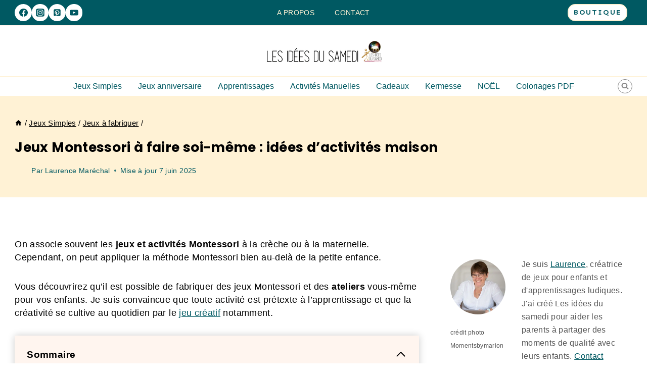

--- FILE ---
content_type: text/html; charset=UTF-8
request_url: https://lesideesdusamedi.fr/jeux-montessori/
body_size: 57091
content:
<!doctype html>
<html lang="fr-FR" prefix="og: https://ogp.me/ns#" class="no-js" itemtype="https://schema.org/Blog" itemscope>
<head>
	<meta charset="UTF-8">
	<meta name="viewport" content="width=device-width, initial-scale=1, minimum-scale=1">
	
<!-- Optimisation des moteurs de recherche par Rank Math - https://rankmath.com/ -->
<title>Jeux Montessori à faire soi-même - Les idées du samedi</title>
<link data-rocket-prefetch href="https://cdn.opecloud.com" rel="dns-prefetch">
<link data-rocket-prefetch href="https://pghub.io" rel="dns-prefetch">
<link data-rocket-prefetch href="https://oa.openxcdn.net" rel="dns-prefetch">
<link data-rocket-prefetch href="https://client.aps.amazon-adsystem.com" rel="dns-prefetch">
<link data-rocket-prefetch href="https://config.aps.amazon-adsystem.com" rel="dns-prefetch">
<link data-rocket-prefetch href="https://cdn.id5-sync.com" rel="dns-prefetch">
<link data-rocket-prefetch href="https://api.receptivity.io" rel="dns-prefetch">
<link data-rocket-prefetch href="https://securepubads.g.doubleclick.net" rel="dns-prefetch">
<link data-rocket-prefetch href="https://s.pinimg.com" rel="dns-prefetch">
<link data-rocket-prefetch href="https://exchange.mediavine.com" rel="dns-prefetch">
<link data-rocket-prefetch href="https://scripts.mediavine.com" rel="dns-prefetch">
<link data-rocket-prefetch href="https://www.google-analytics.com" rel="dns-prefetch">
<link data-rocket-prefetch href="https://assets.flodesk.com" rel="dns-prefetch">
<link data-rocket-prefetch href="https://www.googletagmanager.com" rel="dns-prefetch">
<link data-rocket-prefetch href="https://fonts.googleapis.com" rel="dns-prefetch">
<link data-rocket-prefetch href="https://eu-us.consentmanager.net" rel="dns-prefetch">
<link data-rocket-prefetch href="https://eu-us-cdn.consentmanager.net" rel="dns-prefetch">
<link data-rocket-prefetch href="https://faves.grow.me" rel="dns-prefetch">
<link data-rocket-prefetch href="https://btloader.com" rel="dns-prefetch">
<link data-rocket-prefetch href="https://sb.scorecardresearch.com" rel="dns-prefetch">
<link data-rocket-prefetch href="https://static.criteo.net" rel="dns-prefetch">
<link data-rocket-prefetch href="https://invstatic101.creativecdn.com" rel="dns-prefetch">
<link data-rocket-prefetch href="https://ads.pubmatic.com" rel="dns-prefetch">
<link data-rocket-prefetch href="https://902f5fd031873bee93321885ed932d4a.safeframe.googlesyndication.com" rel="dns-prefetch">
<link data-rocket-prefetch href="https://google-bidout-d.openx.net" rel="dns-prefetch">
<link data-rocket-prefetch href="https://aax-eu.amazon-adsystem.com" rel="dns-prefetch">
<link data-rocket-prefetch href="https://gum.criteo.com" rel="dns-prefetch">
<link data-rocket-prefetch href="https://ep2.adtrafficquality.google" rel="dns-prefetch">
<link data-rocket-prefetch href="https://feed.pghub.io" rel="dns-prefetch">
<link data-rocket-prefetch href="https://www.google.com" rel="dns-prefetch">
<link data-rocket-prefetch href="https://exchange.pubnation.com" rel="dns-prefetch">
<link data-rocket-prefetch href="https://exchange.journeymv.com" rel="dns-prefetch">
<link data-rocket-prefetch href="https://sync.dxtech.ai" rel="dns-prefetch">
<link data-rocket-prefetch href="https://cdn.dxtech.ai" rel="dns-prefetch">
<link data-rocket-prefetch href="https://sync.1rx.io" rel="dns-prefetch">
<link data-rocket-prefetch href="https://csync.smilewanted.com" rel="dns-prefetch">
<link data-rocket-prefetch href="https://capi.connatix.com" rel="dns-prefetch">
<link data-rocket-prefetch href="https://ads.us.e-planning.net" rel="dns-prefetch">
<link data-rocket-prefetch href="https://bh.contextweb.com" rel="dns-prefetch">
<link data-rocket-prefetch href="https://acdn.adnxs.com" rel="dns-prefetch">
<link data-rocket-prefetch href="https://u.openx.net" rel="dns-prefetch">
<link data-rocket-prefetch href="https://secure-assets.rubiconproject.com" rel="dns-prefetch">
<link data-rocket-prefetch href="https://rtb.gumgum.com" rel="dns-prefetch">
<link data-rocket-prefetch href="https://ads.yieldmo.com" rel="dns-prefetch">
<link data-rocket-prefetch href="https://eu-eb2.3lift.com" rel="dns-prefetch">
<link data-rocket-prefetch href="https://ssum-sec.casalemedia.com" rel="dns-prefetch">
<link data-rocket-prefetch href="https://ssbsync.smartadserver.com" rel="dns-prefetch">
<link data-rocket-prefetch href="https://contextual.media.net" rel="dns-prefetch">
<link data-rocket-prefetch href="https://match.sharethrough.com" rel="dns-prefetch">
<link data-rocket-prefetch href="https://mediavine-d.openx.net" rel="dns-prefetch">
<link data-rocket-prefetch href="https://elb.the-ozone-project.com" rel="dns-prefetch">
<link data-rocket-prefetch href="https://eus.rubiconproject.com" rel="dns-prefetch">
<link data-rocket-prefetch href="https://eb2.3lift.com" rel="dns-prefetch"><link rel="preload" data-rocket-preload as="image" href="https://lesideesdusamedi.fr/wp-content/uploads/2024/01/cropped-logo-horizontal-lesideesdusamedi-270.png.webp" fetchpriority="high">
<meta name="description" content="Découvrez comment fabriquer vos jeux montessori pour proposer des activités maison pas chères à vos enfants, de 18 mois à 12 ans."/>
<meta name="robots" content="follow, index, max-snippet:-1, max-video-preview:-1, max-image-preview:large"/>
<link rel="canonical" href="https://lesideesdusamedi.fr/jeux-montessori/" />
<meta property="og:locale" content="fr_FR" />
<meta property="og:type" content="article" />
<meta property="og:title" content="Jeux Montessori à faire soi-même - Les idées du samedi" />
<meta property="og:description" content="Découvrez comment fabriquer vos jeux montessori pour proposer des activités maison pas chères à vos enfants, de 18 mois à 12 ans." />
<meta property="og:url" content="https://lesideesdusamedi.fr/jeux-montessori/" />
<meta property="og:site_name" content="Les idées du samedi" />
<meta property="article:publisher" content="https://www.facebook.com/IDdusamedi" />
<meta property="article:author" content="https://www.facebook.com/profile.php?id=100007240274766" />
<meta property="article:section" content="Jeux à fabriquer" />
<meta property="og:updated_time" content="2025-06-07T10:03:21+02:00" />
<meta property="og:image" content="https://lesideesdusamedi.fr/wp-content/uploads/2023/03/jeu-toucher-montessori-maison-1.jpg" />
<meta property="og:image:secure_url" content="https://lesideesdusamedi.fr/wp-content/uploads/2023/03/jeu-toucher-montessori-maison-1.jpg" />
<meta property="og:image:width" content="1200" />
<meta property="og:image:height" content="675" />
<meta property="og:image:alt" content="diy jeu fuseau montessori" />
<meta property="og:image:type" content="image/jpeg" />
<meta property="article:published_time" content="2022-09-07T07:04:00+02:00" />
<meta property="article:modified_time" content="2025-06-07T10:03:21+02:00" />
<meta name="twitter:card" content="summary_large_image" />
<meta name="twitter:title" content="Jeux Montessori à faire soi-même - Les idées du samedi" />
<meta name="twitter:description" content="Découvrez comment fabriquer vos jeux montessori pour proposer des activités maison pas chères à vos enfants, de 18 mois à 12 ans." />
<meta name="twitter:image" content="https://lesideesdusamedi.fr/wp-content/uploads/2023/03/jeu-toucher-montessori-maison-1.jpg" />
<meta name="twitter:label1" content="Écrit par" />
<meta name="twitter:data1" content="Laurence Maréchal" />
<meta name="twitter:label2" content="Temps de lecture" />
<meta name="twitter:data2" content="13 minutes" />
<script type="application/ld+json" class="rank-math-schema">{"@context":"https://schema.org","@graph":[{"@type":"Organization","@id":"https://lesideesdusamedi.fr/#organization","name":"Les id\u00e9es du Samedi","sameAs":["https://www.facebook.com/IDdusamedi","https://www.intagram.com/iddusamedi","https://www.pinterest.fr/IDdusamedi/","https://www.youtube.com/@IDdusamedi"],"logo":{"@type":"ImageObject","@id":"https://lesideesdusamedi.fr/#logo","url":"https://lesideesdusamedi.fr/wp-content/uploads/2024/01/cropped-logo-horizontal-lesideesdusamedi-270.png","contentUrl":"https://lesideesdusamedi.fr/wp-content/uploads/2024/01/cropped-logo-horizontal-lesideesdusamedi-270.png","caption":"Les id\u00e9es du samedi","inLanguage":"fr-FR","width":"270","height":"63"}},{"@type":"WebSite","@id":"https://lesideesdusamedi.fr/#website","url":"https://lesideesdusamedi.fr","name":"Les id\u00e9es du samedi","alternateName":"IDdusamedi","publisher":{"@id":"https://lesideesdusamedi.fr/#organization"},"inLanguage":"fr-FR"},{"@type":"ImageObject","@id":"https://lesideesdusamedi.fr/wp-content/uploads/2023/03/jeu-toucher-montessori-maison-1.jpg","url":"https://lesideesdusamedi.fr/wp-content/uploads/2023/03/jeu-toucher-montessori-maison-1.jpg","width":"1200","height":"675","caption":"diy jeu fuseau montessori","inLanguage":"fr-FR"},{"@type":"BreadcrumbList","@id":"https://lesideesdusamedi.fr/jeux-montessori/#breadcrumb","itemListElement":[{"@type":"ListItem","position":"1","item":{"@id":"https://lesideesdusamedi.fr","name":"Accueil"}},{"@type":"ListItem","position":"2","item":{"@id":"https://lesideesdusamedi.fr/jeux-en-famille/jeux-simples-fabriquer/","name":"Jeux \u00e0 fabriquer"}},{"@type":"ListItem","position":"3","item":{"@id":"https://lesideesdusamedi.fr/jeux-montessori/","name":"Jeux Montessori \u00e0 faire soi-m\u00eame : id\u00e9es d&rsquo;activit\u00e9s maison"}}]},{"@type":"WebPage","@id":"https://lesideesdusamedi.fr/jeux-montessori/#webpage","url":"https://lesideesdusamedi.fr/jeux-montessori/","name":"Jeux Montessori \u00e0 faire soi-m\u00eame - Les id\u00e9es du samedi","datePublished":"2022-09-07T07:04:00+02:00","dateModified":"2025-06-07T10:03:21+02:00","isPartOf":{"@id":"https://lesideesdusamedi.fr/#website"},"primaryImageOfPage":{"@id":"https://lesideesdusamedi.fr/wp-content/uploads/2023/03/jeu-toucher-montessori-maison-1.jpg"},"inLanguage":"fr-FR","breadcrumb":{"@id":"https://lesideesdusamedi.fr/jeux-montessori/#breadcrumb"}},{"@type":"Person","@id":"https://lesideesdusamedi.fr/jeux-montessori/#author","name":"Laurence Mar\u00e9chal","image":{"@type":"ImageObject","@id":"https://secure.gravatar.com/avatar/5a66ed0a3eb00a9dce4f8f06dcd6c23df05b415bb47668fdab33b013a40c6447?s=96&amp;d=mm&amp;r=g","url":"https://secure.gravatar.com/avatar/5a66ed0a3eb00a9dce4f8f06dcd6c23df05b415bb47668fdab33b013a40c6447?s=96&amp;d=mm&amp;r=g","caption":"Laurence Mar\u00e9chal","inLanguage":"fr-FR"},"sameAs":["https://lesideesdusamedi.fr","https://www.facebook.com/profile.php?id=100007240274766","https://www.linkedin.com/in/laurence-marechal-journez/","https://www.pinterest.fr/IDdusamedi/","https://www.instagram.com/IDdusamedi","https://www.youtube.com/@iddusamedi"],"worksFor":{"@id":"https://lesideesdusamedi.fr/#organization"}},{"@type":"BlogPosting","headline":"Jeux Montessori \u00e0 faire soi-m\u00eame - Les id\u00e9es du samedi","keywords":"activit\u00e9s montessori, activit\u00e9 montessori","datePublished":"2022-09-07T07:04:00+02:00","dateModified":"2025-06-07T10:03:21+02:00","articleSection":"Apprendre au CE1/CE2, Apprendre au CP, Apprentissages, Jeux \u00e0 fabriquer, Jeux Simples","author":{"@id":"https://lesideesdusamedi.fr/jeux-montessori/#author","name":"Laurence Mar\u00e9chal"},"publisher":{"@id":"https://lesideesdusamedi.fr/#organization"},"description":"D\u00e9couvrez comment fabriquer vos jeux montessori pour proposer des activit\u00e9s maison pas ch\u00e8res \u00e0 vos enfants, de 18 mois \u00e0 12 ans.","name":"Jeux Montessori \u00e0 faire soi-m\u00eame - Les id\u00e9es du samedi","@id":"https://lesideesdusamedi.fr/jeux-montessori/#richSnippet","isPartOf":{"@id":"https://lesideesdusamedi.fr/jeux-montessori/#webpage"},"image":{"@id":"https://lesideesdusamedi.fr/wp-content/uploads/2023/03/jeu-toucher-montessori-maison-1.jpg"},"inLanguage":"fr-FR","mainEntityOfPage":{"@id":"https://lesideesdusamedi.fr/jeux-montessori/#webpage"}}]}</script>
<!-- /Extension Rank Math WordPress SEO -->

<link rel='dns-prefetch' href='//scripts.mediavine.com' />
<link rel="alternate" type="application/rss+xml" title="Les idées du samedi &raquo; Flux" href="https://lesideesdusamedi.fr/feed/" />
<link rel="alternate" type="application/rss+xml" title="Les idées du samedi &raquo; Flux des commentaires" href="https://lesideesdusamedi.fr/comments/feed/" />
			<script>document.documentElement.classList.remove( 'no-js' );</script>
			<link rel="alternate" type="application/rss+xml" title="Les idées du samedi &raquo; Jeux Montessori à faire soi-même : idées d&rsquo;activités maison Flux des commentaires" href="https://lesideesdusamedi.fr/jeux-montessori/feed/" />
<link rel="alternate" title="oEmbed (JSON)" type="application/json+oembed" href="https://lesideesdusamedi.fr/wp-json/oembed/1.0/embed?url=https%3A%2F%2Flesideesdusamedi.fr%2Fjeux-montessori%2F" />
<link rel="alternate" title="oEmbed (XML)" type="text/xml+oembed" href="https://lesideesdusamedi.fr/wp-json/oembed/1.0/embed?url=https%3A%2F%2Flesideesdusamedi.fr%2Fjeux-montessori%2F&#038;format=xml" />
<style id='wp-img-auto-sizes-contain-inline-css'>
img:is([sizes=auto i],[sizes^="auto," i]){contain-intrinsic-size:3000px 1500px}
/*# sourceURL=wp-img-auto-sizes-contain-inline-css */
</style>
<style id='wp-emoji-styles-inline-css'>

	img.wp-smiley, img.emoji {
		display: inline !important;
		border: none !important;
		box-shadow: none !important;
		height: 1em !important;
		width: 1em !important;
		margin: 0 0.07em !important;
		vertical-align: -0.1em !important;
		background: none !important;
		padding: 0 !important;
	}
/*# sourceURL=wp-emoji-styles-inline-css */
</style>
<style id='wp-block-library-inline-css'>
:root{--wp-block-synced-color:#7a00df;--wp-block-synced-color--rgb:122,0,223;--wp-bound-block-color:var(--wp-block-synced-color);--wp-editor-canvas-background:#ddd;--wp-admin-theme-color:#007cba;--wp-admin-theme-color--rgb:0,124,186;--wp-admin-theme-color-darker-10:#006ba1;--wp-admin-theme-color-darker-10--rgb:0,107,160.5;--wp-admin-theme-color-darker-20:#005a87;--wp-admin-theme-color-darker-20--rgb:0,90,135;--wp-admin-border-width-focus:2px}@media (min-resolution:192dpi){:root{--wp-admin-border-width-focus:1.5px}}.wp-element-button{cursor:pointer}:root .has-very-light-gray-background-color{background-color:#eee}:root .has-very-dark-gray-background-color{background-color:#313131}:root .has-very-light-gray-color{color:#eee}:root .has-very-dark-gray-color{color:#313131}:root .has-vivid-green-cyan-to-vivid-cyan-blue-gradient-background{background:linear-gradient(135deg,#00d084,#0693e3)}:root .has-purple-crush-gradient-background{background:linear-gradient(135deg,#34e2e4,#4721fb 50%,#ab1dfe)}:root .has-hazy-dawn-gradient-background{background:linear-gradient(135deg,#faaca8,#dad0ec)}:root .has-subdued-olive-gradient-background{background:linear-gradient(135deg,#fafae1,#67a671)}:root .has-atomic-cream-gradient-background{background:linear-gradient(135deg,#fdd79a,#004a59)}:root .has-nightshade-gradient-background{background:linear-gradient(135deg,#330968,#31cdcf)}:root .has-midnight-gradient-background{background:linear-gradient(135deg,#020381,#2874fc)}:root{--wp--preset--font-size--normal:16px;--wp--preset--font-size--huge:42px}.has-regular-font-size{font-size:1em}.has-larger-font-size{font-size:2.625em}.has-normal-font-size{font-size:var(--wp--preset--font-size--normal)}.has-huge-font-size{font-size:var(--wp--preset--font-size--huge)}.has-text-align-center{text-align:center}.has-text-align-left{text-align:left}.has-text-align-right{text-align:right}.has-fit-text{white-space:nowrap!important}#end-resizable-editor-section{display:none}.aligncenter{clear:both}.items-justified-left{justify-content:flex-start}.items-justified-center{justify-content:center}.items-justified-right{justify-content:flex-end}.items-justified-space-between{justify-content:space-between}.screen-reader-text{border:0;clip-path:inset(50%);height:1px;margin:-1px;overflow:hidden;padding:0;position:absolute;width:1px;word-wrap:normal!important}.screen-reader-text:focus{background-color:#ddd;clip-path:none;color:#444;display:block;font-size:1em;height:auto;left:5px;line-height:normal;padding:15px 23px 14px;text-decoration:none;top:5px;width:auto;z-index:100000}html :where(.has-border-color){border-style:solid}html :where([style*=border-top-color]){border-top-style:solid}html :where([style*=border-right-color]){border-right-style:solid}html :where([style*=border-bottom-color]){border-bottom-style:solid}html :where([style*=border-left-color]){border-left-style:solid}html :where([style*=border-width]){border-style:solid}html :where([style*=border-top-width]){border-top-style:solid}html :where([style*=border-right-width]){border-right-style:solid}html :where([style*=border-bottom-width]){border-bottom-style:solid}html :where([style*=border-left-width]){border-left-style:solid}html :where(img[class*=wp-image-]){height:auto;max-width:100%}:where(figure){margin:0 0 1em}html :where(.is-position-sticky){--wp-admin--admin-bar--position-offset:var(--wp-admin--admin-bar--height,0px)}@media screen and (max-width:600px){html :where(.is-position-sticky){--wp-admin--admin-bar--position-offset:0px}}

/*# sourceURL=wp-block-library-inline-css */
</style><style id='wp-block-gallery-inline-css'>
.blocks-gallery-grid:not(.has-nested-images),.wp-block-gallery:not(.has-nested-images){display:flex;flex-wrap:wrap;list-style-type:none;margin:0;padding:0}.blocks-gallery-grid:not(.has-nested-images) .blocks-gallery-image,.blocks-gallery-grid:not(.has-nested-images) .blocks-gallery-item,.wp-block-gallery:not(.has-nested-images) .blocks-gallery-image,.wp-block-gallery:not(.has-nested-images) .blocks-gallery-item{display:flex;flex-direction:column;flex-grow:1;justify-content:center;margin:0 1em 1em 0;position:relative;width:calc(50% - 1em)}.blocks-gallery-grid:not(.has-nested-images) .blocks-gallery-image:nth-of-type(2n),.blocks-gallery-grid:not(.has-nested-images) .blocks-gallery-item:nth-of-type(2n),.wp-block-gallery:not(.has-nested-images) .blocks-gallery-image:nth-of-type(2n),.wp-block-gallery:not(.has-nested-images) .blocks-gallery-item:nth-of-type(2n){margin-right:0}.blocks-gallery-grid:not(.has-nested-images) .blocks-gallery-image figure,.blocks-gallery-grid:not(.has-nested-images) .blocks-gallery-item figure,.wp-block-gallery:not(.has-nested-images) .blocks-gallery-image figure,.wp-block-gallery:not(.has-nested-images) .blocks-gallery-item figure{align-items:flex-end;display:flex;height:100%;justify-content:flex-start;margin:0}.blocks-gallery-grid:not(.has-nested-images) .blocks-gallery-image img,.blocks-gallery-grid:not(.has-nested-images) .blocks-gallery-item img,.wp-block-gallery:not(.has-nested-images) .blocks-gallery-image img,.wp-block-gallery:not(.has-nested-images) .blocks-gallery-item img{display:block;height:auto;max-width:100%;width:auto}.blocks-gallery-grid:not(.has-nested-images) .blocks-gallery-image figcaption,.blocks-gallery-grid:not(.has-nested-images) .blocks-gallery-item figcaption,.wp-block-gallery:not(.has-nested-images) .blocks-gallery-image figcaption,.wp-block-gallery:not(.has-nested-images) .blocks-gallery-item figcaption{background:linear-gradient(0deg,#000000b3,#0000004d 70%,#0000);bottom:0;box-sizing:border-box;color:#fff;font-size:.8em;margin:0;max-height:100%;overflow:auto;padding:3em .77em .7em;position:absolute;text-align:center;width:100%;z-index:2}.blocks-gallery-grid:not(.has-nested-images) .blocks-gallery-image figcaption img,.blocks-gallery-grid:not(.has-nested-images) .blocks-gallery-item figcaption img,.wp-block-gallery:not(.has-nested-images) .blocks-gallery-image figcaption img,.wp-block-gallery:not(.has-nested-images) .blocks-gallery-item figcaption img{display:inline}.blocks-gallery-grid:not(.has-nested-images) figcaption,.wp-block-gallery:not(.has-nested-images) figcaption{flex-grow:1}.blocks-gallery-grid:not(.has-nested-images).is-cropped .blocks-gallery-image a,.blocks-gallery-grid:not(.has-nested-images).is-cropped .blocks-gallery-image img,.blocks-gallery-grid:not(.has-nested-images).is-cropped .blocks-gallery-item a,.blocks-gallery-grid:not(.has-nested-images).is-cropped .blocks-gallery-item img,.wp-block-gallery:not(.has-nested-images).is-cropped .blocks-gallery-image a,.wp-block-gallery:not(.has-nested-images).is-cropped .blocks-gallery-image img,.wp-block-gallery:not(.has-nested-images).is-cropped .blocks-gallery-item a,.wp-block-gallery:not(.has-nested-images).is-cropped .blocks-gallery-item img{flex:1;height:100%;object-fit:cover;width:100%}.blocks-gallery-grid:not(.has-nested-images).columns-1 .blocks-gallery-image,.blocks-gallery-grid:not(.has-nested-images).columns-1 .blocks-gallery-item,.wp-block-gallery:not(.has-nested-images).columns-1 .blocks-gallery-image,.wp-block-gallery:not(.has-nested-images).columns-1 .blocks-gallery-item{margin-right:0;width:100%}@media (min-width:600px){.blocks-gallery-grid:not(.has-nested-images).columns-3 .blocks-gallery-image,.blocks-gallery-grid:not(.has-nested-images).columns-3 .blocks-gallery-item,.wp-block-gallery:not(.has-nested-images).columns-3 .blocks-gallery-image,.wp-block-gallery:not(.has-nested-images).columns-3 .blocks-gallery-item{margin-right:1em;width:calc(33.33333% - .66667em)}.blocks-gallery-grid:not(.has-nested-images).columns-4 .blocks-gallery-image,.blocks-gallery-grid:not(.has-nested-images).columns-4 .blocks-gallery-item,.wp-block-gallery:not(.has-nested-images).columns-4 .blocks-gallery-image,.wp-block-gallery:not(.has-nested-images).columns-4 .blocks-gallery-item{margin-right:1em;width:calc(25% - .75em)}.blocks-gallery-grid:not(.has-nested-images).columns-5 .blocks-gallery-image,.blocks-gallery-grid:not(.has-nested-images).columns-5 .blocks-gallery-item,.wp-block-gallery:not(.has-nested-images).columns-5 .blocks-gallery-image,.wp-block-gallery:not(.has-nested-images).columns-5 .blocks-gallery-item{margin-right:1em;width:calc(20% - .8em)}.blocks-gallery-grid:not(.has-nested-images).columns-6 .blocks-gallery-image,.blocks-gallery-grid:not(.has-nested-images).columns-6 .blocks-gallery-item,.wp-block-gallery:not(.has-nested-images).columns-6 .blocks-gallery-image,.wp-block-gallery:not(.has-nested-images).columns-6 .blocks-gallery-item{margin-right:1em;width:calc(16.66667% - .83333em)}.blocks-gallery-grid:not(.has-nested-images).columns-7 .blocks-gallery-image,.blocks-gallery-grid:not(.has-nested-images).columns-7 .blocks-gallery-item,.wp-block-gallery:not(.has-nested-images).columns-7 .blocks-gallery-image,.wp-block-gallery:not(.has-nested-images).columns-7 .blocks-gallery-item{margin-right:1em;width:calc(14.28571% - .85714em)}.blocks-gallery-grid:not(.has-nested-images).columns-8 .blocks-gallery-image,.blocks-gallery-grid:not(.has-nested-images).columns-8 .blocks-gallery-item,.wp-block-gallery:not(.has-nested-images).columns-8 .blocks-gallery-image,.wp-block-gallery:not(.has-nested-images).columns-8 .blocks-gallery-item{margin-right:1em;width:calc(12.5% - .875em)}.blocks-gallery-grid:not(.has-nested-images).columns-1 .blocks-gallery-image:nth-of-type(1n),.blocks-gallery-grid:not(.has-nested-images).columns-1 .blocks-gallery-item:nth-of-type(1n),.blocks-gallery-grid:not(.has-nested-images).columns-2 .blocks-gallery-image:nth-of-type(2n),.blocks-gallery-grid:not(.has-nested-images).columns-2 .blocks-gallery-item:nth-of-type(2n),.blocks-gallery-grid:not(.has-nested-images).columns-3 .blocks-gallery-image:nth-of-type(3n),.blocks-gallery-grid:not(.has-nested-images).columns-3 .blocks-gallery-item:nth-of-type(3n),.blocks-gallery-grid:not(.has-nested-images).columns-4 .blocks-gallery-image:nth-of-type(4n),.blocks-gallery-grid:not(.has-nested-images).columns-4 .blocks-gallery-item:nth-of-type(4n),.blocks-gallery-grid:not(.has-nested-images).columns-5 .blocks-gallery-image:nth-of-type(5n),.blocks-gallery-grid:not(.has-nested-images).columns-5 .blocks-gallery-item:nth-of-type(5n),.blocks-gallery-grid:not(.has-nested-images).columns-6 .blocks-gallery-image:nth-of-type(6n),.blocks-gallery-grid:not(.has-nested-images).columns-6 .blocks-gallery-item:nth-of-type(6n),.blocks-gallery-grid:not(.has-nested-images).columns-7 .blocks-gallery-image:nth-of-type(7n),.blocks-gallery-grid:not(.has-nested-images).columns-7 .blocks-gallery-item:nth-of-type(7n),.blocks-gallery-grid:not(.has-nested-images).columns-8 .blocks-gallery-image:nth-of-type(8n),.blocks-gallery-grid:not(.has-nested-images).columns-8 .blocks-gallery-item:nth-of-type(8n),.wp-block-gallery:not(.has-nested-images).columns-1 .blocks-gallery-image:nth-of-type(1n),.wp-block-gallery:not(.has-nested-images).columns-1 .blocks-gallery-item:nth-of-type(1n),.wp-block-gallery:not(.has-nested-images).columns-2 .blocks-gallery-image:nth-of-type(2n),.wp-block-gallery:not(.has-nested-images).columns-2 .blocks-gallery-item:nth-of-type(2n),.wp-block-gallery:not(.has-nested-images).columns-3 .blocks-gallery-image:nth-of-type(3n),.wp-block-gallery:not(.has-nested-images).columns-3 .blocks-gallery-item:nth-of-type(3n),.wp-block-gallery:not(.has-nested-images).columns-4 .blocks-gallery-image:nth-of-type(4n),.wp-block-gallery:not(.has-nested-images).columns-4 .blocks-gallery-item:nth-of-type(4n),.wp-block-gallery:not(.has-nested-images).columns-5 .blocks-gallery-image:nth-of-type(5n),.wp-block-gallery:not(.has-nested-images).columns-5 .blocks-gallery-item:nth-of-type(5n),.wp-block-gallery:not(.has-nested-images).columns-6 .blocks-gallery-image:nth-of-type(6n),.wp-block-gallery:not(.has-nested-images).columns-6 .blocks-gallery-item:nth-of-type(6n),.wp-block-gallery:not(.has-nested-images).columns-7 .blocks-gallery-image:nth-of-type(7n),.wp-block-gallery:not(.has-nested-images).columns-7 .blocks-gallery-item:nth-of-type(7n),.wp-block-gallery:not(.has-nested-images).columns-8 .blocks-gallery-image:nth-of-type(8n),.wp-block-gallery:not(.has-nested-images).columns-8 .blocks-gallery-item:nth-of-type(8n){margin-right:0}}.blocks-gallery-grid:not(.has-nested-images) .blocks-gallery-image:last-child,.blocks-gallery-grid:not(.has-nested-images) .blocks-gallery-item:last-child,.wp-block-gallery:not(.has-nested-images) .blocks-gallery-image:last-child,.wp-block-gallery:not(.has-nested-images) .blocks-gallery-item:last-child{margin-right:0}.blocks-gallery-grid:not(.has-nested-images).alignleft,.blocks-gallery-grid:not(.has-nested-images).alignright,.wp-block-gallery:not(.has-nested-images).alignleft,.wp-block-gallery:not(.has-nested-images).alignright{max-width:420px;width:100%}.blocks-gallery-grid:not(.has-nested-images).aligncenter .blocks-gallery-item figure,.wp-block-gallery:not(.has-nested-images).aligncenter .blocks-gallery-item figure{justify-content:center}.wp-block-gallery:not(.is-cropped) .blocks-gallery-item{align-self:flex-start}figure.wp-block-gallery.has-nested-images{align-items:normal}.wp-block-gallery.has-nested-images figure.wp-block-image:not(#individual-image){margin:0;width:calc(50% - var(--wp--style--unstable-gallery-gap, 16px)/2)}.wp-block-gallery.has-nested-images figure.wp-block-image{box-sizing:border-box;display:flex;flex-direction:column;flex-grow:1;justify-content:center;max-width:100%;position:relative}.wp-block-gallery.has-nested-images figure.wp-block-image>a,.wp-block-gallery.has-nested-images figure.wp-block-image>div{flex-direction:column;flex-grow:1;margin:0}.wp-block-gallery.has-nested-images figure.wp-block-image img{display:block;height:auto;max-width:100%!important;width:auto}.wp-block-gallery.has-nested-images figure.wp-block-image figcaption,.wp-block-gallery.has-nested-images figure.wp-block-image:has(figcaption):before{bottom:0;left:0;max-height:100%;position:absolute;right:0}.wp-block-gallery.has-nested-images figure.wp-block-image:has(figcaption):before{backdrop-filter:blur(3px);content:"";height:100%;-webkit-mask-image:linear-gradient(0deg,#000 20%,#0000);mask-image:linear-gradient(0deg,#000 20%,#0000);max-height:40%;pointer-events:none}.wp-block-gallery.has-nested-images figure.wp-block-image figcaption{box-sizing:border-box;color:#fff;font-size:13px;margin:0;overflow:auto;padding:1em;text-align:center;text-shadow:0 0 1.5px #000}.wp-block-gallery.has-nested-images figure.wp-block-image figcaption::-webkit-scrollbar{height:12px;width:12px}.wp-block-gallery.has-nested-images figure.wp-block-image figcaption::-webkit-scrollbar-track{background-color:initial}.wp-block-gallery.has-nested-images figure.wp-block-image figcaption::-webkit-scrollbar-thumb{background-clip:padding-box;background-color:initial;border:3px solid #0000;border-radius:8px}.wp-block-gallery.has-nested-images figure.wp-block-image figcaption:focus-within::-webkit-scrollbar-thumb,.wp-block-gallery.has-nested-images figure.wp-block-image figcaption:focus::-webkit-scrollbar-thumb,.wp-block-gallery.has-nested-images figure.wp-block-image figcaption:hover::-webkit-scrollbar-thumb{background-color:#fffc}.wp-block-gallery.has-nested-images figure.wp-block-image figcaption{scrollbar-color:#0000 #0000;scrollbar-gutter:stable both-edges;scrollbar-width:thin}.wp-block-gallery.has-nested-images figure.wp-block-image figcaption:focus,.wp-block-gallery.has-nested-images figure.wp-block-image figcaption:focus-within,.wp-block-gallery.has-nested-images figure.wp-block-image figcaption:hover{scrollbar-color:#fffc #0000}.wp-block-gallery.has-nested-images figure.wp-block-image figcaption{will-change:transform}@media (hover:none){.wp-block-gallery.has-nested-images figure.wp-block-image figcaption{scrollbar-color:#fffc #0000}}.wp-block-gallery.has-nested-images figure.wp-block-image figcaption{background:linear-gradient(0deg,#0006,#0000)}.wp-block-gallery.has-nested-images figure.wp-block-image figcaption img{display:inline}.wp-block-gallery.has-nested-images figure.wp-block-image figcaption a{color:inherit}.wp-block-gallery.has-nested-images figure.wp-block-image.has-custom-border img{box-sizing:border-box}.wp-block-gallery.has-nested-images figure.wp-block-image.has-custom-border>a,.wp-block-gallery.has-nested-images figure.wp-block-image.has-custom-border>div,.wp-block-gallery.has-nested-images figure.wp-block-image.is-style-rounded>a,.wp-block-gallery.has-nested-images figure.wp-block-image.is-style-rounded>div{flex:1 1 auto}.wp-block-gallery.has-nested-images figure.wp-block-image.has-custom-border figcaption,.wp-block-gallery.has-nested-images figure.wp-block-image.is-style-rounded figcaption{background:none;color:inherit;flex:initial;margin:0;padding:10px 10px 9px;position:relative;text-shadow:none}.wp-block-gallery.has-nested-images figure.wp-block-image.has-custom-border:before,.wp-block-gallery.has-nested-images figure.wp-block-image.is-style-rounded:before{content:none}.wp-block-gallery.has-nested-images figcaption{flex-basis:100%;flex-grow:1;text-align:center}.wp-block-gallery.has-nested-images:not(.is-cropped) figure.wp-block-image:not(#individual-image){margin-bottom:auto;margin-top:0}.wp-block-gallery.has-nested-images.is-cropped figure.wp-block-image:not(#individual-image){align-self:inherit}.wp-block-gallery.has-nested-images.is-cropped figure.wp-block-image:not(#individual-image)>a,.wp-block-gallery.has-nested-images.is-cropped figure.wp-block-image:not(#individual-image)>div:not(.components-drop-zone){display:flex}.wp-block-gallery.has-nested-images.is-cropped figure.wp-block-image:not(#individual-image) a,.wp-block-gallery.has-nested-images.is-cropped figure.wp-block-image:not(#individual-image) img{flex:1 0 0%;height:100%;object-fit:cover;width:100%}.wp-block-gallery.has-nested-images.columns-1 figure.wp-block-image:not(#individual-image){width:100%}@media (min-width:600px){.wp-block-gallery.has-nested-images.columns-3 figure.wp-block-image:not(#individual-image){width:calc(33.33333% - var(--wp--style--unstable-gallery-gap, 16px)*.66667)}.wp-block-gallery.has-nested-images.columns-4 figure.wp-block-image:not(#individual-image){width:calc(25% - var(--wp--style--unstable-gallery-gap, 16px)*.75)}.wp-block-gallery.has-nested-images.columns-5 figure.wp-block-image:not(#individual-image){width:calc(20% - var(--wp--style--unstable-gallery-gap, 16px)*.8)}.wp-block-gallery.has-nested-images.columns-6 figure.wp-block-image:not(#individual-image){width:calc(16.66667% - var(--wp--style--unstable-gallery-gap, 16px)*.83333)}.wp-block-gallery.has-nested-images.columns-7 figure.wp-block-image:not(#individual-image){width:calc(14.28571% - var(--wp--style--unstable-gallery-gap, 16px)*.85714)}.wp-block-gallery.has-nested-images.columns-8 figure.wp-block-image:not(#individual-image){width:calc(12.5% - var(--wp--style--unstable-gallery-gap, 16px)*.875)}.wp-block-gallery.has-nested-images.columns-default figure.wp-block-image:not(#individual-image){width:calc(33.33% - var(--wp--style--unstable-gallery-gap, 16px)*.66667)}.wp-block-gallery.has-nested-images.columns-default figure.wp-block-image:not(#individual-image):first-child:nth-last-child(2),.wp-block-gallery.has-nested-images.columns-default figure.wp-block-image:not(#individual-image):first-child:nth-last-child(2)~figure.wp-block-image:not(#individual-image){width:calc(50% - var(--wp--style--unstable-gallery-gap, 16px)*.5)}.wp-block-gallery.has-nested-images.columns-default figure.wp-block-image:not(#individual-image):first-child:last-child{width:100%}}.wp-block-gallery.has-nested-images.alignleft,.wp-block-gallery.has-nested-images.alignright{max-width:420px;width:100%}.wp-block-gallery.has-nested-images.aligncenter{justify-content:center}
/*# sourceURL=https://lesideesdusamedi.fr/wp-includes/blocks/gallery/style.min.css */
</style>
<style id='wp-block-heading-inline-css'>
h1:where(.wp-block-heading).has-background,h2:where(.wp-block-heading).has-background,h3:where(.wp-block-heading).has-background,h4:where(.wp-block-heading).has-background,h5:where(.wp-block-heading).has-background,h6:where(.wp-block-heading).has-background{padding:1.25em 2.375em}h1.has-text-align-left[style*=writing-mode]:where([style*=vertical-lr]),h1.has-text-align-right[style*=writing-mode]:where([style*=vertical-rl]),h2.has-text-align-left[style*=writing-mode]:where([style*=vertical-lr]),h2.has-text-align-right[style*=writing-mode]:where([style*=vertical-rl]),h3.has-text-align-left[style*=writing-mode]:where([style*=vertical-lr]),h3.has-text-align-right[style*=writing-mode]:where([style*=vertical-rl]),h4.has-text-align-left[style*=writing-mode]:where([style*=vertical-lr]),h4.has-text-align-right[style*=writing-mode]:where([style*=vertical-rl]),h5.has-text-align-left[style*=writing-mode]:where([style*=vertical-lr]),h5.has-text-align-right[style*=writing-mode]:where([style*=vertical-rl]),h6.has-text-align-left[style*=writing-mode]:where([style*=vertical-lr]),h6.has-text-align-right[style*=writing-mode]:where([style*=vertical-rl]){rotate:180deg}
/*# sourceURL=https://lesideesdusamedi.fr/wp-includes/blocks/heading/style.min.css */
</style>
<style id='wp-block-image-inline-css'>
.wp-block-image>a,.wp-block-image>figure>a{display:inline-block}.wp-block-image img{box-sizing:border-box;height:auto;max-width:100%;vertical-align:bottom}@media not (prefers-reduced-motion){.wp-block-image img.hide{visibility:hidden}.wp-block-image img.show{animation:show-content-image .4s}}.wp-block-image[style*=border-radius] img,.wp-block-image[style*=border-radius]>a{border-radius:inherit}.wp-block-image.has-custom-border img{box-sizing:border-box}.wp-block-image.aligncenter{text-align:center}.wp-block-image.alignfull>a,.wp-block-image.alignwide>a{width:100%}.wp-block-image.alignfull img,.wp-block-image.alignwide img{height:auto;width:100%}.wp-block-image .aligncenter,.wp-block-image .alignleft,.wp-block-image .alignright,.wp-block-image.aligncenter,.wp-block-image.alignleft,.wp-block-image.alignright{display:table}.wp-block-image .aligncenter>figcaption,.wp-block-image .alignleft>figcaption,.wp-block-image .alignright>figcaption,.wp-block-image.aligncenter>figcaption,.wp-block-image.alignleft>figcaption,.wp-block-image.alignright>figcaption{caption-side:bottom;display:table-caption}.wp-block-image .alignleft{float:left;margin:.5em 1em .5em 0}.wp-block-image .alignright{float:right;margin:.5em 0 .5em 1em}.wp-block-image .aligncenter{margin-left:auto;margin-right:auto}.wp-block-image :where(figcaption){margin-bottom:1em;margin-top:.5em}.wp-block-image.is-style-circle-mask img{border-radius:9999px}@supports ((-webkit-mask-image:none) or (mask-image:none)) or (-webkit-mask-image:none){.wp-block-image.is-style-circle-mask img{border-radius:0;-webkit-mask-image:url('data:image/svg+xml;utf8,<svg viewBox="0 0 100 100" xmlns="http://www.w3.org/2000/svg"><circle cx="50" cy="50" r="50"/></svg>');mask-image:url('data:image/svg+xml;utf8,<svg viewBox="0 0 100 100" xmlns="http://www.w3.org/2000/svg"><circle cx="50" cy="50" r="50"/></svg>');mask-mode:alpha;-webkit-mask-position:center;mask-position:center;-webkit-mask-repeat:no-repeat;mask-repeat:no-repeat;-webkit-mask-size:contain;mask-size:contain}}:root :where(.wp-block-image.is-style-rounded img,.wp-block-image .is-style-rounded img){border-radius:9999px}.wp-block-image figure{margin:0}.wp-lightbox-container{display:flex;flex-direction:column;position:relative}.wp-lightbox-container img{cursor:zoom-in}.wp-lightbox-container img:hover+button{opacity:1}.wp-lightbox-container button{align-items:center;backdrop-filter:blur(16px) saturate(180%);background-color:#5a5a5a40;border:none;border-radius:4px;cursor:zoom-in;display:flex;height:20px;justify-content:center;opacity:0;padding:0;position:absolute;right:16px;text-align:center;top:16px;width:20px;z-index:100}@media not (prefers-reduced-motion){.wp-lightbox-container button{transition:opacity .2s ease}}.wp-lightbox-container button:focus-visible{outline:3px auto #5a5a5a40;outline:3px auto -webkit-focus-ring-color;outline-offset:3px}.wp-lightbox-container button:hover{cursor:pointer;opacity:1}.wp-lightbox-container button:focus{opacity:1}.wp-lightbox-container button:focus,.wp-lightbox-container button:hover,.wp-lightbox-container button:not(:hover):not(:active):not(.has-background){background-color:#5a5a5a40;border:none}.wp-lightbox-overlay{box-sizing:border-box;cursor:zoom-out;height:100vh;left:0;overflow:hidden;position:fixed;top:0;visibility:hidden;width:100%;z-index:100000}.wp-lightbox-overlay .close-button{align-items:center;cursor:pointer;display:flex;justify-content:center;min-height:40px;min-width:40px;padding:0;position:absolute;right:calc(env(safe-area-inset-right) + 16px);top:calc(env(safe-area-inset-top) + 16px);z-index:5000000}.wp-lightbox-overlay .close-button:focus,.wp-lightbox-overlay .close-button:hover,.wp-lightbox-overlay .close-button:not(:hover):not(:active):not(.has-background){background:none;border:none}.wp-lightbox-overlay .lightbox-image-container{height:var(--wp--lightbox-container-height);left:50%;overflow:hidden;position:absolute;top:50%;transform:translate(-50%,-50%);transform-origin:top left;width:var(--wp--lightbox-container-width);z-index:9999999999}.wp-lightbox-overlay .wp-block-image{align-items:center;box-sizing:border-box;display:flex;height:100%;justify-content:center;margin:0;position:relative;transform-origin:0 0;width:100%;z-index:3000000}.wp-lightbox-overlay .wp-block-image img{height:var(--wp--lightbox-image-height);min-height:var(--wp--lightbox-image-height);min-width:var(--wp--lightbox-image-width);width:var(--wp--lightbox-image-width)}.wp-lightbox-overlay .wp-block-image figcaption{display:none}.wp-lightbox-overlay button{background:none;border:none}.wp-lightbox-overlay .scrim{background-color:#fff;height:100%;opacity:.9;position:absolute;width:100%;z-index:2000000}.wp-lightbox-overlay.active{visibility:visible}@media not (prefers-reduced-motion){.wp-lightbox-overlay.active{animation:turn-on-visibility .25s both}.wp-lightbox-overlay.active img{animation:turn-on-visibility .35s both}.wp-lightbox-overlay.show-closing-animation:not(.active){animation:turn-off-visibility .35s both}.wp-lightbox-overlay.show-closing-animation:not(.active) img{animation:turn-off-visibility .25s both}.wp-lightbox-overlay.zoom.active{animation:none;opacity:1;visibility:visible}.wp-lightbox-overlay.zoom.active .lightbox-image-container{animation:lightbox-zoom-in .4s}.wp-lightbox-overlay.zoom.active .lightbox-image-container img{animation:none}.wp-lightbox-overlay.zoom.active .scrim{animation:turn-on-visibility .4s forwards}.wp-lightbox-overlay.zoom.show-closing-animation:not(.active){animation:none}.wp-lightbox-overlay.zoom.show-closing-animation:not(.active) .lightbox-image-container{animation:lightbox-zoom-out .4s}.wp-lightbox-overlay.zoom.show-closing-animation:not(.active) .lightbox-image-container img{animation:none}.wp-lightbox-overlay.zoom.show-closing-animation:not(.active) .scrim{animation:turn-off-visibility .4s forwards}}@keyframes show-content-image{0%{visibility:hidden}99%{visibility:hidden}to{visibility:visible}}@keyframes turn-on-visibility{0%{opacity:0}to{opacity:1}}@keyframes turn-off-visibility{0%{opacity:1;visibility:visible}99%{opacity:0;visibility:visible}to{opacity:0;visibility:hidden}}@keyframes lightbox-zoom-in{0%{transform:translate(calc((-100vw + var(--wp--lightbox-scrollbar-width))/2 + var(--wp--lightbox-initial-left-position)),calc(-50vh + var(--wp--lightbox-initial-top-position))) scale(var(--wp--lightbox-scale))}to{transform:translate(-50%,-50%) scale(1)}}@keyframes lightbox-zoom-out{0%{transform:translate(-50%,-50%) scale(1);visibility:visible}99%{visibility:visible}to{transform:translate(calc((-100vw + var(--wp--lightbox-scrollbar-width))/2 + var(--wp--lightbox-initial-left-position)),calc(-50vh + var(--wp--lightbox-initial-top-position))) scale(var(--wp--lightbox-scale));visibility:hidden}}
/*# sourceURL=https://lesideesdusamedi.fr/wp-includes/blocks/image/style.min.css */
</style>
<style id='wp-block-list-inline-css'>
ol,ul{box-sizing:border-box}:root :where(.wp-block-list.has-background){padding:1.25em 2.375em}
/*# sourceURL=https://lesideesdusamedi.fr/wp-includes/blocks/list/style.min.css */
</style>
<style id='wp-block-group-inline-css'>
.wp-block-group{box-sizing:border-box}:where(.wp-block-group.wp-block-group-is-layout-constrained){position:relative}
/*# sourceURL=https://lesideesdusamedi.fr/wp-includes/blocks/group/style.min.css */
</style>
<style id='wp-block-paragraph-inline-css'>
.is-small-text{font-size:.875em}.is-regular-text{font-size:1em}.is-large-text{font-size:2.25em}.is-larger-text{font-size:3em}.has-drop-cap:not(:focus):first-letter{float:left;font-size:8.4em;font-style:normal;font-weight:100;line-height:.68;margin:.05em .1em 0 0;text-transform:uppercase}body.rtl .has-drop-cap:not(:focus):first-letter{float:none;margin-left:.1em}p.has-drop-cap.has-background{overflow:hidden}:root :where(p.has-background){padding:1.25em 2.375em}:where(p.has-text-color:not(.has-link-color)) a{color:inherit}p.has-text-align-left[style*="writing-mode:vertical-lr"],p.has-text-align-right[style*="writing-mode:vertical-rl"]{rotate:180deg}
/*# sourceURL=https://lesideesdusamedi.fr/wp-includes/blocks/paragraph/style.min.css */
</style>
<style id='wp-block-social-links-inline-css'>
.wp-block-social-links{background:none;box-sizing:border-box;margin-left:0;padding-left:0;padding-right:0;text-indent:0}.wp-block-social-links .wp-social-link a,.wp-block-social-links .wp-social-link a:hover{border-bottom:0;box-shadow:none;text-decoration:none}.wp-block-social-links .wp-social-link svg{height:1em;width:1em}.wp-block-social-links .wp-social-link span:not(.screen-reader-text){font-size:.65em;margin-left:.5em;margin-right:.5em}.wp-block-social-links.has-small-icon-size{font-size:16px}.wp-block-social-links,.wp-block-social-links.has-normal-icon-size{font-size:24px}.wp-block-social-links.has-large-icon-size{font-size:36px}.wp-block-social-links.has-huge-icon-size{font-size:48px}.wp-block-social-links.aligncenter{display:flex;justify-content:center}.wp-block-social-links.alignright{justify-content:flex-end}.wp-block-social-link{border-radius:9999px;display:block}@media not (prefers-reduced-motion){.wp-block-social-link{transition:transform .1s ease}}.wp-block-social-link{height:auto}.wp-block-social-link a{align-items:center;display:flex;line-height:0}.wp-block-social-link:hover{transform:scale(1.1)}.wp-block-social-links .wp-block-social-link.wp-social-link{display:inline-block;margin:0;padding:0}.wp-block-social-links .wp-block-social-link.wp-social-link .wp-block-social-link-anchor,.wp-block-social-links .wp-block-social-link.wp-social-link .wp-block-social-link-anchor svg,.wp-block-social-links .wp-block-social-link.wp-social-link .wp-block-social-link-anchor:active,.wp-block-social-links .wp-block-social-link.wp-social-link .wp-block-social-link-anchor:hover,.wp-block-social-links .wp-block-social-link.wp-social-link .wp-block-social-link-anchor:visited{color:currentColor;fill:currentColor}:where(.wp-block-social-links:not(.is-style-logos-only)) .wp-social-link{background-color:#f0f0f0;color:#444}:where(.wp-block-social-links:not(.is-style-logos-only)) .wp-social-link-amazon{background-color:#f90;color:#fff}:where(.wp-block-social-links:not(.is-style-logos-only)) .wp-social-link-bandcamp{background-color:#1ea0c3;color:#fff}:where(.wp-block-social-links:not(.is-style-logos-only)) .wp-social-link-behance{background-color:#0757fe;color:#fff}:where(.wp-block-social-links:not(.is-style-logos-only)) .wp-social-link-bluesky{background-color:#0a7aff;color:#fff}:where(.wp-block-social-links:not(.is-style-logos-only)) .wp-social-link-codepen{background-color:#1e1f26;color:#fff}:where(.wp-block-social-links:not(.is-style-logos-only)) .wp-social-link-deviantart{background-color:#02e49b;color:#fff}:where(.wp-block-social-links:not(.is-style-logos-only)) .wp-social-link-discord{background-color:#5865f2;color:#fff}:where(.wp-block-social-links:not(.is-style-logos-only)) .wp-social-link-dribbble{background-color:#e94c89;color:#fff}:where(.wp-block-social-links:not(.is-style-logos-only)) .wp-social-link-dropbox{background-color:#4280ff;color:#fff}:where(.wp-block-social-links:not(.is-style-logos-only)) .wp-social-link-etsy{background-color:#f45800;color:#fff}:where(.wp-block-social-links:not(.is-style-logos-only)) .wp-social-link-facebook{background-color:#0866ff;color:#fff}:where(.wp-block-social-links:not(.is-style-logos-only)) .wp-social-link-fivehundredpx{background-color:#000;color:#fff}:where(.wp-block-social-links:not(.is-style-logos-only)) .wp-social-link-flickr{background-color:#0461dd;color:#fff}:where(.wp-block-social-links:not(.is-style-logos-only)) .wp-social-link-foursquare{background-color:#e65678;color:#fff}:where(.wp-block-social-links:not(.is-style-logos-only)) .wp-social-link-github{background-color:#24292d;color:#fff}:where(.wp-block-social-links:not(.is-style-logos-only)) .wp-social-link-goodreads{background-color:#eceadd;color:#382110}:where(.wp-block-social-links:not(.is-style-logos-only)) .wp-social-link-google{background-color:#ea4434;color:#fff}:where(.wp-block-social-links:not(.is-style-logos-only)) .wp-social-link-gravatar{background-color:#1d4fc4;color:#fff}:where(.wp-block-social-links:not(.is-style-logos-only)) .wp-social-link-instagram{background-color:#f00075;color:#fff}:where(.wp-block-social-links:not(.is-style-logos-only)) .wp-social-link-lastfm{background-color:#e21b24;color:#fff}:where(.wp-block-social-links:not(.is-style-logos-only)) .wp-social-link-linkedin{background-color:#0d66c2;color:#fff}:where(.wp-block-social-links:not(.is-style-logos-only)) .wp-social-link-mastodon{background-color:#3288d4;color:#fff}:where(.wp-block-social-links:not(.is-style-logos-only)) .wp-social-link-medium{background-color:#000;color:#fff}:where(.wp-block-social-links:not(.is-style-logos-only)) .wp-social-link-meetup{background-color:#f6405f;color:#fff}:where(.wp-block-social-links:not(.is-style-logos-only)) .wp-social-link-patreon{background-color:#000;color:#fff}:where(.wp-block-social-links:not(.is-style-logos-only)) .wp-social-link-pinterest{background-color:#e60122;color:#fff}:where(.wp-block-social-links:not(.is-style-logos-only)) .wp-social-link-pocket{background-color:#ef4155;color:#fff}:where(.wp-block-social-links:not(.is-style-logos-only)) .wp-social-link-reddit{background-color:#ff4500;color:#fff}:where(.wp-block-social-links:not(.is-style-logos-only)) .wp-social-link-skype{background-color:#0478d7;color:#fff}:where(.wp-block-social-links:not(.is-style-logos-only)) .wp-social-link-snapchat{background-color:#fefc00;color:#fff;stroke:#000}:where(.wp-block-social-links:not(.is-style-logos-only)) .wp-social-link-soundcloud{background-color:#ff5600;color:#fff}:where(.wp-block-social-links:not(.is-style-logos-only)) .wp-social-link-spotify{background-color:#1bd760;color:#fff}:where(.wp-block-social-links:not(.is-style-logos-only)) .wp-social-link-telegram{background-color:#2aabee;color:#fff}:where(.wp-block-social-links:not(.is-style-logos-only)) .wp-social-link-threads{background-color:#000;color:#fff}:where(.wp-block-social-links:not(.is-style-logos-only)) .wp-social-link-tiktok{background-color:#000;color:#fff}:where(.wp-block-social-links:not(.is-style-logos-only)) .wp-social-link-tumblr{background-color:#011835;color:#fff}:where(.wp-block-social-links:not(.is-style-logos-only)) .wp-social-link-twitch{background-color:#6440a4;color:#fff}:where(.wp-block-social-links:not(.is-style-logos-only)) .wp-social-link-twitter{background-color:#1da1f2;color:#fff}:where(.wp-block-social-links:not(.is-style-logos-only)) .wp-social-link-vimeo{background-color:#1eb7ea;color:#fff}:where(.wp-block-social-links:not(.is-style-logos-only)) .wp-social-link-vk{background-color:#4680c2;color:#fff}:where(.wp-block-social-links:not(.is-style-logos-only)) .wp-social-link-wordpress{background-color:#3499cd;color:#fff}:where(.wp-block-social-links:not(.is-style-logos-only)) .wp-social-link-whatsapp{background-color:#25d366;color:#fff}:where(.wp-block-social-links:not(.is-style-logos-only)) .wp-social-link-x{background-color:#000;color:#fff}:where(.wp-block-social-links:not(.is-style-logos-only)) .wp-social-link-yelp{background-color:#d32422;color:#fff}:where(.wp-block-social-links:not(.is-style-logos-only)) .wp-social-link-youtube{background-color:red;color:#fff}:where(.wp-block-social-links.is-style-logos-only) .wp-social-link{background:none}:where(.wp-block-social-links.is-style-logos-only) .wp-social-link svg{height:1.25em;width:1.25em}:where(.wp-block-social-links.is-style-logos-only) .wp-social-link-amazon{color:#f90}:where(.wp-block-social-links.is-style-logos-only) .wp-social-link-bandcamp{color:#1ea0c3}:where(.wp-block-social-links.is-style-logos-only) .wp-social-link-behance{color:#0757fe}:where(.wp-block-social-links.is-style-logos-only) .wp-social-link-bluesky{color:#0a7aff}:where(.wp-block-social-links.is-style-logos-only) .wp-social-link-codepen{color:#1e1f26}:where(.wp-block-social-links.is-style-logos-only) .wp-social-link-deviantart{color:#02e49b}:where(.wp-block-social-links.is-style-logos-only) .wp-social-link-discord{color:#5865f2}:where(.wp-block-social-links.is-style-logos-only) .wp-social-link-dribbble{color:#e94c89}:where(.wp-block-social-links.is-style-logos-only) .wp-social-link-dropbox{color:#4280ff}:where(.wp-block-social-links.is-style-logos-only) .wp-social-link-etsy{color:#f45800}:where(.wp-block-social-links.is-style-logos-only) .wp-social-link-facebook{color:#0866ff}:where(.wp-block-social-links.is-style-logos-only) .wp-social-link-fivehundredpx{color:#000}:where(.wp-block-social-links.is-style-logos-only) .wp-social-link-flickr{color:#0461dd}:where(.wp-block-social-links.is-style-logos-only) .wp-social-link-foursquare{color:#e65678}:where(.wp-block-social-links.is-style-logos-only) .wp-social-link-github{color:#24292d}:where(.wp-block-social-links.is-style-logos-only) .wp-social-link-goodreads{color:#382110}:where(.wp-block-social-links.is-style-logos-only) .wp-social-link-google{color:#ea4434}:where(.wp-block-social-links.is-style-logos-only) .wp-social-link-gravatar{color:#1d4fc4}:where(.wp-block-social-links.is-style-logos-only) .wp-social-link-instagram{color:#f00075}:where(.wp-block-social-links.is-style-logos-only) .wp-social-link-lastfm{color:#e21b24}:where(.wp-block-social-links.is-style-logos-only) .wp-social-link-linkedin{color:#0d66c2}:where(.wp-block-social-links.is-style-logos-only) .wp-social-link-mastodon{color:#3288d4}:where(.wp-block-social-links.is-style-logos-only) .wp-social-link-medium{color:#000}:where(.wp-block-social-links.is-style-logos-only) .wp-social-link-meetup{color:#f6405f}:where(.wp-block-social-links.is-style-logos-only) .wp-social-link-patreon{color:#000}:where(.wp-block-social-links.is-style-logos-only) .wp-social-link-pinterest{color:#e60122}:where(.wp-block-social-links.is-style-logos-only) .wp-social-link-pocket{color:#ef4155}:where(.wp-block-social-links.is-style-logos-only) .wp-social-link-reddit{color:#ff4500}:where(.wp-block-social-links.is-style-logos-only) .wp-social-link-skype{color:#0478d7}:where(.wp-block-social-links.is-style-logos-only) .wp-social-link-snapchat{color:#fff;stroke:#000}:where(.wp-block-social-links.is-style-logos-only) .wp-social-link-soundcloud{color:#ff5600}:where(.wp-block-social-links.is-style-logos-only) .wp-social-link-spotify{color:#1bd760}:where(.wp-block-social-links.is-style-logos-only) .wp-social-link-telegram{color:#2aabee}:where(.wp-block-social-links.is-style-logos-only) .wp-social-link-threads{color:#000}:where(.wp-block-social-links.is-style-logos-only) .wp-social-link-tiktok{color:#000}:where(.wp-block-social-links.is-style-logos-only) .wp-social-link-tumblr{color:#011835}:where(.wp-block-social-links.is-style-logos-only) .wp-social-link-twitch{color:#6440a4}:where(.wp-block-social-links.is-style-logos-only) .wp-social-link-twitter{color:#1da1f2}:where(.wp-block-social-links.is-style-logos-only) .wp-social-link-vimeo{color:#1eb7ea}:where(.wp-block-social-links.is-style-logos-only) .wp-social-link-vk{color:#4680c2}:where(.wp-block-social-links.is-style-logos-only) .wp-social-link-whatsapp{color:#25d366}:where(.wp-block-social-links.is-style-logos-only) .wp-social-link-wordpress{color:#3499cd}:where(.wp-block-social-links.is-style-logos-only) .wp-social-link-x{color:#000}:where(.wp-block-social-links.is-style-logos-only) .wp-social-link-yelp{color:#d32422}:where(.wp-block-social-links.is-style-logos-only) .wp-social-link-youtube{color:red}.wp-block-social-links.is-style-pill-shape .wp-social-link{width:auto}:root :where(.wp-block-social-links .wp-social-link a){padding:.25em}:root :where(.wp-block-social-links.is-style-logos-only .wp-social-link a){padding:0}:root :where(.wp-block-social-links.is-style-pill-shape .wp-social-link a){padding-left:.6666666667em;padding-right:.6666666667em}.wp-block-social-links:not(.has-icon-color):not(.has-icon-background-color) .wp-social-link-snapchat .wp-block-social-link-label{color:#000}
/*# sourceURL=https://lesideesdusamedi.fr/wp-includes/blocks/social-links/style.min.css */
</style>
<style id='global-styles-inline-css'>
:root{--wp--preset--aspect-ratio--square: 1;--wp--preset--aspect-ratio--4-3: 4/3;--wp--preset--aspect-ratio--3-4: 3/4;--wp--preset--aspect-ratio--3-2: 3/2;--wp--preset--aspect-ratio--2-3: 2/3;--wp--preset--aspect-ratio--16-9: 16/9;--wp--preset--aspect-ratio--9-16: 9/16;--wp--preset--color--black: #000000;--wp--preset--color--cyan-bluish-gray: #abb8c3;--wp--preset--color--white: #ffffff;--wp--preset--color--pale-pink: #f78da7;--wp--preset--color--vivid-red: #cf2e2e;--wp--preset--color--luminous-vivid-orange: #ff6900;--wp--preset--color--luminous-vivid-amber: #fcb900;--wp--preset--color--light-green-cyan: #7bdcb5;--wp--preset--color--vivid-green-cyan: #00d084;--wp--preset--color--pale-cyan-blue: #8ed1fc;--wp--preset--color--vivid-cyan-blue: #0693e3;--wp--preset--color--vivid-purple: #9b51e0;--wp--preset--color--theme-palette-1: var(--global-palette1);--wp--preset--color--theme-palette-2: var(--global-palette2);--wp--preset--color--theme-palette-3: var(--global-palette3);--wp--preset--color--theme-palette-4: var(--global-palette4);--wp--preset--color--theme-palette-5: var(--global-palette5);--wp--preset--color--theme-palette-6: var(--global-palette6);--wp--preset--color--theme-palette-7: var(--global-palette7);--wp--preset--color--theme-palette-8: var(--global-palette8);--wp--preset--color--theme-palette-9: var(--global-palette9);--wp--preset--color--theme-palette-10: var(--global-palette10);--wp--preset--color--theme-palette-11: var(--global-palette11);--wp--preset--color--theme-palette-12: var(--global-palette12);--wp--preset--color--theme-palette-13: var(--global-palette13);--wp--preset--color--theme-palette-14: var(--global-palette14);--wp--preset--color--theme-palette-15: var(--global-palette15);--wp--preset--gradient--vivid-cyan-blue-to-vivid-purple: linear-gradient(135deg,rgb(6,147,227) 0%,rgb(155,81,224) 100%);--wp--preset--gradient--light-green-cyan-to-vivid-green-cyan: linear-gradient(135deg,rgb(122,220,180) 0%,rgb(0,208,130) 100%);--wp--preset--gradient--luminous-vivid-amber-to-luminous-vivid-orange: linear-gradient(135deg,rgb(252,185,0) 0%,rgb(255,105,0) 100%);--wp--preset--gradient--luminous-vivid-orange-to-vivid-red: linear-gradient(135deg,rgb(255,105,0) 0%,rgb(207,46,46) 100%);--wp--preset--gradient--very-light-gray-to-cyan-bluish-gray: linear-gradient(135deg,rgb(238,238,238) 0%,rgb(169,184,195) 100%);--wp--preset--gradient--cool-to-warm-spectrum: linear-gradient(135deg,rgb(74,234,220) 0%,rgb(151,120,209) 20%,rgb(207,42,186) 40%,rgb(238,44,130) 60%,rgb(251,105,98) 80%,rgb(254,248,76) 100%);--wp--preset--gradient--blush-light-purple: linear-gradient(135deg,rgb(255,206,236) 0%,rgb(152,150,240) 100%);--wp--preset--gradient--blush-bordeaux: linear-gradient(135deg,rgb(254,205,165) 0%,rgb(254,45,45) 50%,rgb(107,0,62) 100%);--wp--preset--gradient--luminous-dusk: linear-gradient(135deg,rgb(255,203,112) 0%,rgb(199,81,192) 50%,rgb(65,88,208) 100%);--wp--preset--gradient--pale-ocean: linear-gradient(135deg,rgb(255,245,203) 0%,rgb(182,227,212) 50%,rgb(51,167,181) 100%);--wp--preset--gradient--electric-grass: linear-gradient(135deg,rgb(202,248,128) 0%,rgb(113,206,126) 100%);--wp--preset--gradient--midnight: linear-gradient(135deg,rgb(2,3,129) 0%,rgb(40,116,252) 100%);--wp--preset--font-size--small: var(--global-font-size-small);--wp--preset--font-size--medium: var(--global-font-size-medium);--wp--preset--font-size--large: var(--global-font-size-large);--wp--preset--font-size--x-large: 42px;--wp--preset--font-size--larger: var(--global-font-size-larger);--wp--preset--font-size--xxlarge: var(--global-font-size-xxlarge);--wp--preset--spacing--20: 0.44rem;--wp--preset--spacing--30: 0.67rem;--wp--preset--spacing--40: 1rem;--wp--preset--spacing--50: 1.5rem;--wp--preset--spacing--60: 2.25rem;--wp--preset--spacing--70: 3.38rem;--wp--preset--spacing--80: 5.06rem;--wp--preset--shadow--natural: 6px 6px 9px rgba(0, 0, 0, 0.2);--wp--preset--shadow--deep: 12px 12px 50px rgba(0, 0, 0, 0.4);--wp--preset--shadow--sharp: 6px 6px 0px rgba(0, 0, 0, 0.2);--wp--preset--shadow--outlined: 6px 6px 0px -3px rgb(255, 255, 255), 6px 6px rgb(0, 0, 0);--wp--preset--shadow--crisp: 6px 6px 0px rgb(0, 0, 0);}:root { --wp--style--global--content-size: var(--global-calc-content-width);--wp--style--global--wide-size: var(--global-calc-wide-content-width); }:where(body) { margin: 0; }.wp-site-blocks > .alignleft { float: left; margin-right: 2em; }.wp-site-blocks > .alignright { float: right; margin-left: 2em; }.wp-site-blocks > .aligncenter { justify-content: center; margin-left: auto; margin-right: auto; }:where(.is-layout-flex){gap: 0.5em;}:where(.is-layout-grid){gap: 0.5em;}.is-layout-flow > .alignleft{float: left;margin-inline-start: 0;margin-inline-end: 2em;}.is-layout-flow > .alignright{float: right;margin-inline-start: 2em;margin-inline-end: 0;}.is-layout-flow > .aligncenter{margin-left: auto !important;margin-right: auto !important;}.is-layout-constrained > .alignleft{float: left;margin-inline-start: 0;margin-inline-end: 2em;}.is-layout-constrained > .alignright{float: right;margin-inline-start: 2em;margin-inline-end: 0;}.is-layout-constrained > .aligncenter{margin-left: auto !important;margin-right: auto !important;}.is-layout-constrained > :where(:not(.alignleft):not(.alignright):not(.alignfull)){max-width: var(--wp--style--global--content-size);margin-left: auto !important;margin-right: auto !important;}.is-layout-constrained > .alignwide{max-width: var(--wp--style--global--wide-size);}body .is-layout-flex{display: flex;}.is-layout-flex{flex-wrap: wrap;align-items: center;}.is-layout-flex > :is(*, div){margin: 0;}body .is-layout-grid{display: grid;}.is-layout-grid > :is(*, div){margin: 0;}body{padding-top: 0px;padding-right: 0px;padding-bottom: 0px;padding-left: 0px;}a:where(:not(.wp-element-button)){text-decoration: underline;}:root :where(.wp-element-button, .wp-block-button__link){font-style: inherit;font-weight: inherit;letter-spacing: inherit;text-transform: inherit;}.has-black-color{color: var(--wp--preset--color--black) !important;}.has-cyan-bluish-gray-color{color: var(--wp--preset--color--cyan-bluish-gray) !important;}.has-white-color{color: var(--wp--preset--color--white) !important;}.has-pale-pink-color{color: var(--wp--preset--color--pale-pink) !important;}.has-vivid-red-color{color: var(--wp--preset--color--vivid-red) !important;}.has-luminous-vivid-orange-color{color: var(--wp--preset--color--luminous-vivid-orange) !important;}.has-luminous-vivid-amber-color{color: var(--wp--preset--color--luminous-vivid-amber) !important;}.has-light-green-cyan-color{color: var(--wp--preset--color--light-green-cyan) !important;}.has-vivid-green-cyan-color{color: var(--wp--preset--color--vivid-green-cyan) !important;}.has-pale-cyan-blue-color{color: var(--wp--preset--color--pale-cyan-blue) !important;}.has-vivid-cyan-blue-color{color: var(--wp--preset--color--vivid-cyan-blue) !important;}.has-vivid-purple-color{color: var(--wp--preset--color--vivid-purple) !important;}.has-theme-palette-1-color{color: var(--wp--preset--color--theme-palette-1) !important;}.has-theme-palette-2-color{color: var(--wp--preset--color--theme-palette-2) !important;}.has-theme-palette-3-color{color: var(--wp--preset--color--theme-palette-3) !important;}.has-theme-palette-4-color{color: var(--wp--preset--color--theme-palette-4) !important;}.has-theme-palette-5-color{color: var(--wp--preset--color--theme-palette-5) !important;}.has-theme-palette-6-color{color: var(--wp--preset--color--theme-palette-6) !important;}.has-theme-palette-7-color{color: var(--wp--preset--color--theme-palette-7) !important;}.has-theme-palette-8-color{color: var(--wp--preset--color--theme-palette-8) !important;}.has-theme-palette-9-color{color: var(--wp--preset--color--theme-palette-9) !important;}.has-theme-palette-10-color{color: var(--wp--preset--color--theme-palette-10) !important;}.has-theme-palette-11-color{color: var(--wp--preset--color--theme-palette-11) !important;}.has-theme-palette-12-color{color: var(--wp--preset--color--theme-palette-12) !important;}.has-theme-palette-13-color{color: var(--wp--preset--color--theme-palette-13) !important;}.has-theme-palette-14-color{color: var(--wp--preset--color--theme-palette-14) !important;}.has-theme-palette-15-color{color: var(--wp--preset--color--theme-palette-15) !important;}.has-black-background-color{background-color: var(--wp--preset--color--black) !important;}.has-cyan-bluish-gray-background-color{background-color: var(--wp--preset--color--cyan-bluish-gray) !important;}.has-white-background-color{background-color: var(--wp--preset--color--white) !important;}.has-pale-pink-background-color{background-color: var(--wp--preset--color--pale-pink) !important;}.has-vivid-red-background-color{background-color: var(--wp--preset--color--vivid-red) !important;}.has-luminous-vivid-orange-background-color{background-color: var(--wp--preset--color--luminous-vivid-orange) !important;}.has-luminous-vivid-amber-background-color{background-color: var(--wp--preset--color--luminous-vivid-amber) !important;}.has-light-green-cyan-background-color{background-color: var(--wp--preset--color--light-green-cyan) !important;}.has-vivid-green-cyan-background-color{background-color: var(--wp--preset--color--vivid-green-cyan) !important;}.has-pale-cyan-blue-background-color{background-color: var(--wp--preset--color--pale-cyan-blue) !important;}.has-vivid-cyan-blue-background-color{background-color: var(--wp--preset--color--vivid-cyan-blue) !important;}.has-vivid-purple-background-color{background-color: var(--wp--preset--color--vivid-purple) !important;}.has-theme-palette-1-background-color{background-color: var(--wp--preset--color--theme-palette-1) !important;}.has-theme-palette-2-background-color{background-color: var(--wp--preset--color--theme-palette-2) !important;}.has-theme-palette-3-background-color{background-color: var(--wp--preset--color--theme-palette-3) !important;}.has-theme-palette-4-background-color{background-color: var(--wp--preset--color--theme-palette-4) !important;}.has-theme-palette-5-background-color{background-color: var(--wp--preset--color--theme-palette-5) !important;}.has-theme-palette-6-background-color{background-color: var(--wp--preset--color--theme-palette-6) !important;}.has-theme-palette-7-background-color{background-color: var(--wp--preset--color--theme-palette-7) !important;}.has-theme-palette-8-background-color{background-color: var(--wp--preset--color--theme-palette-8) !important;}.has-theme-palette-9-background-color{background-color: var(--wp--preset--color--theme-palette-9) !important;}.has-theme-palette-10-background-color{background-color: var(--wp--preset--color--theme-palette-10) !important;}.has-theme-palette-11-background-color{background-color: var(--wp--preset--color--theme-palette-11) !important;}.has-theme-palette-12-background-color{background-color: var(--wp--preset--color--theme-palette-12) !important;}.has-theme-palette-13-background-color{background-color: var(--wp--preset--color--theme-palette-13) !important;}.has-theme-palette-14-background-color{background-color: var(--wp--preset--color--theme-palette-14) !important;}.has-theme-palette-15-background-color{background-color: var(--wp--preset--color--theme-palette-15) !important;}.has-black-border-color{border-color: var(--wp--preset--color--black) !important;}.has-cyan-bluish-gray-border-color{border-color: var(--wp--preset--color--cyan-bluish-gray) !important;}.has-white-border-color{border-color: var(--wp--preset--color--white) !important;}.has-pale-pink-border-color{border-color: var(--wp--preset--color--pale-pink) !important;}.has-vivid-red-border-color{border-color: var(--wp--preset--color--vivid-red) !important;}.has-luminous-vivid-orange-border-color{border-color: var(--wp--preset--color--luminous-vivid-orange) !important;}.has-luminous-vivid-amber-border-color{border-color: var(--wp--preset--color--luminous-vivid-amber) !important;}.has-light-green-cyan-border-color{border-color: var(--wp--preset--color--light-green-cyan) !important;}.has-vivid-green-cyan-border-color{border-color: var(--wp--preset--color--vivid-green-cyan) !important;}.has-pale-cyan-blue-border-color{border-color: var(--wp--preset--color--pale-cyan-blue) !important;}.has-vivid-cyan-blue-border-color{border-color: var(--wp--preset--color--vivid-cyan-blue) !important;}.has-vivid-purple-border-color{border-color: var(--wp--preset--color--vivid-purple) !important;}.has-theme-palette-1-border-color{border-color: var(--wp--preset--color--theme-palette-1) !important;}.has-theme-palette-2-border-color{border-color: var(--wp--preset--color--theme-palette-2) !important;}.has-theme-palette-3-border-color{border-color: var(--wp--preset--color--theme-palette-3) !important;}.has-theme-palette-4-border-color{border-color: var(--wp--preset--color--theme-palette-4) !important;}.has-theme-palette-5-border-color{border-color: var(--wp--preset--color--theme-palette-5) !important;}.has-theme-palette-6-border-color{border-color: var(--wp--preset--color--theme-palette-6) !important;}.has-theme-palette-7-border-color{border-color: var(--wp--preset--color--theme-palette-7) !important;}.has-theme-palette-8-border-color{border-color: var(--wp--preset--color--theme-palette-8) !important;}.has-theme-palette-9-border-color{border-color: var(--wp--preset--color--theme-palette-9) !important;}.has-theme-palette-10-border-color{border-color: var(--wp--preset--color--theme-palette-10) !important;}.has-theme-palette-11-border-color{border-color: var(--wp--preset--color--theme-palette-11) !important;}.has-theme-palette-12-border-color{border-color: var(--wp--preset--color--theme-palette-12) !important;}.has-theme-palette-13-border-color{border-color: var(--wp--preset--color--theme-palette-13) !important;}.has-theme-palette-14-border-color{border-color: var(--wp--preset--color--theme-palette-14) !important;}.has-theme-palette-15-border-color{border-color: var(--wp--preset--color--theme-palette-15) !important;}.has-vivid-cyan-blue-to-vivid-purple-gradient-background{background: var(--wp--preset--gradient--vivid-cyan-blue-to-vivid-purple) !important;}.has-light-green-cyan-to-vivid-green-cyan-gradient-background{background: var(--wp--preset--gradient--light-green-cyan-to-vivid-green-cyan) !important;}.has-luminous-vivid-amber-to-luminous-vivid-orange-gradient-background{background: var(--wp--preset--gradient--luminous-vivid-amber-to-luminous-vivid-orange) !important;}.has-luminous-vivid-orange-to-vivid-red-gradient-background{background: var(--wp--preset--gradient--luminous-vivid-orange-to-vivid-red) !important;}.has-very-light-gray-to-cyan-bluish-gray-gradient-background{background: var(--wp--preset--gradient--very-light-gray-to-cyan-bluish-gray) !important;}.has-cool-to-warm-spectrum-gradient-background{background: var(--wp--preset--gradient--cool-to-warm-spectrum) !important;}.has-blush-light-purple-gradient-background{background: var(--wp--preset--gradient--blush-light-purple) !important;}.has-blush-bordeaux-gradient-background{background: var(--wp--preset--gradient--blush-bordeaux) !important;}.has-luminous-dusk-gradient-background{background: var(--wp--preset--gradient--luminous-dusk) !important;}.has-pale-ocean-gradient-background{background: var(--wp--preset--gradient--pale-ocean) !important;}.has-electric-grass-gradient-background{background: var(--wp--preset--gradient--electric-grass) !important;}.has-midnight-gradient-background{background: var(--wp--preset--gradient--midnight) !important;}.has-small-font-size{font-size: var(--wp--preset--font-size--small) !important;}.has-medium-font-size{font-size: var(--wp--preset--font-size--medium) !important;}.has-large-font-size{font-size: var(--wp--preset--font-size--large) !important;}.has-x-large-font-size{font-size: var(--wp--preset--font-size--x-large) !important;}.has-larger-font-size{font-size: var(--wp--preset--font-size--larger) !important;}.has-xxlarge-font-size{font-size: var(--wp--preset--font-size--xxlarge) !important;}
/*# sourceURL=global-styles-inline-css */
</style>
<style id='core-block-supports-inline-css'>
.wp-block-gallery.wp-block-gallery-1{--wp--style--unstable-gallery-gap:var( --wp--style--gallery-gap-default, var( --gallery-block--gutter-size, var( --wp--style--block-gap, 0.5em ) ) );gap:var( --wp--style--gallery-gap-default, var( --gallery-block--gutter-size, var( --wp--style--block-gap, 0.5em ) ) );}
/*# sourceURL=core-block-supports-inline-css */
</style>

<link data-minify="1" rel='stylesheet' id='wpa-css-css' href='https://lesideesdusamedi.fr/wp-content/cache/min/1/wp-content/plugins/honeypot/includes/css/wpa.css?ver=1765464332' media='all' />
<link rel='stylesheet' id='kadence-global-css' href='https://lesideesdusamedi.fr/wp-content/themes/kadence/assets/css/global.min.css?ver=1.4.3' media='all' />
<style id='kadence-global-inline-css'>
/* Kadence Base CSS */
:root{--global-palette1:#005962;--global-palette2:#005962;--global-palette3:#000000;--global-palette4:#555555;--global-palette5:#888888;--global-palette6:#ccebea;--global-palette7:#fff2d5;--global-palette8:#fff5ef;--global-palette9:#ffffff;--global-palette10:oklch(from var(--global-palette1) calc(l + 0.10 * (1 - l)) calc(c * 1.00) calc(h + 180) / 100%);--global-palette11:#13612e;--global-palette12:#1159af;--global-palette13:#b82105;--global-palette14:#f7630c;--global-palette15:#f5a524;--global-palette9rgb:255, 255, 255;--global-palette-highlight:var(--global-palette1);--global-palette-highlight-alt:var(--global-palette4);--global-palette-highlight-alt2:var(--global-palette9);--global-palette-btn-bg:var(--global-palette1);--global-palette-btn-bg-hover:var(--global-palette6);--global-palette-btn:var(--global-palette9);--global-palette-btn-hover:var(--global-palette9);--global-palette-btn-sec-bg:var(--global-palette7);--global-palette-btn-sec-bg-hover:var(--global-palette2);--global-palette-btn-sec:var(--global-palette3);--global-palette-btn-sec-hover:var(--global-palette9);--global-body-font-family:Verdana, Geneva, sans-serif;--global-heading-font-family:Tahoma, Geneva, sans-serif;--global-primary-nav-font-family:Tahoma, Geneva, sans-serif;--global-fallback-font:sans-serif;--global-display-fallback-font:sans-serif;--global-content-width:1280px;--global-content-wide-width:calc(1280px + 230px);--global-content-narrow-width:842px;--global-content-edge-padding:1.84rem;--global-content-boxed-padding:2rem;--global-calc-content-width:calc(1280px - var(--global-content-edge-padding) - var(--global-content-edge-padding) );--wp--style--global--content-size:var(--global-calc-content-width);}.wp-site-blocks{--global-vw:calc( 100vw - ( 0.5 * var(--scrollbar-offset)));}body{background:var(--global-palette9);}body, input, select, optgroup, textarea{font-style:normal;font-weight:400;font-size:1.1em;line-height:1.5em;letter-spacing:0.02em;font-family:var(--global-body-font-family);color:var(--global-palette3);}.content-bg, body.content-style-unboxed .site{background:var(--global-palette9);}h1,h2,h3,h4,h5,h6{font-family:var(--global-heading-font-family);}h1{font-style:normal;font-weight:700;font-size:1.5em;line-height:1.5em;font-family:Poppins, sans-serif;color:var(--global-palette3);}h2{font-style:normal;font-weight:700;font-size:1.4em;line-height:1.5;font-family:Poppins, sans-serif;color:var(--global-palette3);}h3{font-style:normal;font-weight:700;font-size:1.3em;line-height:1.5;color:var(--global-palette3);}h4{font-style:normal;font-weight:700;font-size:22px;line-height:1.5;color:var(--global-palette4);}h5{font-style:normal;font-weight:700;font-size:13px;line-height:1.5;letter-spacing:1.5px;font-family:Sen, sans-serif;text-transform:uppercase;color:var(--global-palette4);}h6{font-style:normal;font-weight:300;font-size:18px;line-height:1.5;color:var(--global-palette5);}@media all and (max-width: 767px){h1{font-size:1.5em;}}.entry-hero .kadence-breadcrumbs{max-width:1280px;}.site-container, .site-header-row-layout-contained, .site-footer-row-layout-contained, .entry-hero-layout-contained, .comments-area, .alignfull > .wp-block-cover__inner-container, .alignwide > .wp-block-cover__inner-container{max-width:var(--global-content-width);}.content-width-narrow .content-container.site-container, .content-width-narrow .hero-container.site-container{max-width:var(--global-content-narrow-width);}@media all and (min-width: 1510px){.wp-site-blocks .content-container  .alignwide{margin-left:-115px;margin-right:-115px;width:unset;max-width:unset;}}@media all and (min-width: 1102px){.content-width-narrow .wp-site-blocks .content-container .alignwide{margin-left:-130px;margin-right:-130px;width:unset;max-width:unset;}}.content-style-boxed .wp-site-blocks .entry-content .alignwide{margin-left:calc( -1 * var( --global-content-boxed-padding ) );margin-right:calc( -1 * var( --global-content-boxed-padding ) );}.content-area{margin-top:5rem;margin-bottom:5rem;}@media all and (max-width: 1024px){.content-area{margin-top:3rem;margin-bottom:3rem;}}@media all and (max-width: 767px){.content-area{margin-top:2rem;margin-bottom:2rem;}}@media all and (max-width: 1024px){:root{--global-content-boxed-padding:2rem;}}@media all and (max-width: 767px){:root{--global-content-boxed-padding:1.5rem;}}.entry-content-wrap{padding:2rem;}@media all and (max-width: 1024px){.entry-content-wrap{padding:2rem;}}@media all and (max-width: 767px){.entry-content-wrap{padding:1.5rem;}}.entry.single-entry{box-shadow:0px 0px 0px 0px rgba(51,51,51,0.16);border-radius:0px 0px 0px 0px;}.entry.loop-entry{border-radius:0px 0px 0px 0px;box-shadow:0px 0px 0px 0px rgba(51,51,51,0.16);}.loop-entry .entry-content-wrap{padding:2rem;}@media all and (max-width: 1024px){.loop-entry .entry-content-wrap{padding:2rem;}}@media all and (max-width: 767px){.loop-entry .entry-content-wrap{padding:1.5rem;}}.has-sidebar:not(.has-left-sidebar) .content-container{grid-template-columns:1fr 360px;}.has-sidebar.has-left-sidebar .content-container{grid-template-columns:360px 1fr;}.primary-sidebar.widget-area .widget{margin-bottom:1em;color:var(--global-palette4);}.primary-sidebar.widget-area .widget-title{font-style:normal;font-weight:700;font-size:14px;line-height:1.5;letter-spacing:2px;font-family:Sen, sans-serif;text-transform:uppercase;color:var(--global-palette3);}.primary-sidebar.widget-area .sidebar-inner-wrap a:where(:not(.button):not(.wp-block-button__link):not(.wp-element-button)){color:var(--global-palette6);}.primary-sidebar.widget-area .sidebar-inner-wrap a:where(:not(.button):not(.wp-block-button__link):not(.wp-element-button)):hover{color:var(--global-palette4);}.primary-sidebar.widget-area{background:var(--global-palette9);padding:0px 0px 0px 0px;}button, .button, .wp-block-button__link, input[type="button"], input[type="reset"], input[type="submit"], .fl-button, .elementor-button-wrapper .elementor-button, .wc-block-components-checkout-place-order-button, .wc-block-cart__submit{font-style:normal;font-weight:700;font-size:12px;letter-spacing:2px;font-family:Sen, sans-serif;text-transform:uppercase;border-radius:50px;padding:15px 25px 15px 25px;box-shadow:0px 0px 0px -7px rgba(0,0,0,0);}.wp-block-button.is-style-outline .wp-block-button__link{padding:15px 25px 15px 25px;}button:hover, button:focus, button:active, .button:hover, .button:focus, .button:active, .wp-block-button__link:hover, .wp-block-button__link:focus, .wp-block-button__link:active, input[type="button"]:hover, input[type="button"]:focus, input[type="button"]:active, input[type="reset"]:hover, input[type="reset"]:focus, input[type="reset"]:active, input[type="submit"]:hover, input[type="submit"]:focus, input[type="submit"]:active, .elementor-button-wrapper .elementor-button:hover, .elementor-button-wrapper .elementor-button:focus, .elementor-button-wrapper .elementor-button:active, .wc-block-cart__submit:hover{box-shadow:0px 15px 25px -7px rgba(0,0,0,0.1);}.kb-button.kb-btn-global-outline.kb-btn-global-inherit{padding-top:calc(15px - 2px);padding-right:calc(25px - 2px);padding-bottom:calc(15px - 2px);padding-left:calc(25px - 2px);}button.button-style-secondary, .button.button-style-secondary, .wp-block-button__link.button-style-secondary, input[type="button"].button-style-secondary, input[type="reset"].button-style-secondary, input[type="submit"].button-style-secondary, .fl-button.button-style-secondary, .elementor-button-wrapper .elementor-button.button-style-secondary, .wc-block-components-checkout-place-order-button.button-style-secondary, .wc-block-cart__submit.button-style-secondary{font-style:normal;font-weight:700;font-size:12px;letter-spacing:2px;font-family:Sen, sans-serif;text-transform:uppercase;}@media all and (min-width: 1025px){.transparent-header .entry-hero .entry-hero-container-inner{padding-top:calc(50px + 100px);}}@media all and (max-width: 1024px){.mobile-transparent-header .entry-hero .entry-hero-container-inner{padding-top:calc(50px + 100px);}}@media all and (max-width: 767px){.mobile-transparent-header .entry-hero .entry-hero-container-inner{padding-top:calc(50px + 100px);}}#kt-scroll-up-reader, #kt-scroll-up{border-radius:0px 0px 0px 0px;color:var(--global-palette4);border-color:var(--global-palette4);bottom:100px;font-size:1em;padding:0.4em 0.4em 0.4em 0.4em;}#kt-scroll-up-reader.scroll-up-side-right, #kt-scroll-up.scroll-up-side-right{right:30px;}#kt-scroll-up-reader.scroll-up-side-left, #kt-scroll-up.scroll-up-side-left{left:30px;}.entry-author-style-center{padding-top:var(--global-md-spacing);border-top:1px solid var(--global-gray-500);}.entry-author-style-center .entry-author-avatar, .entry-meta .author-avatar{display:none;}.entry-author-style-normal .entry-author-profile{padding-left:0px;}#comments .comment-meta{margin-left:0px;}.wp-site-blocks .post-title h1{font-style:normal;font-size:1.5em;}@media all and (max-width: 767px){.wp-site-blocks .post-title h1{font-size:1.2em;}}.post-title .entry-taxonomies, .post-title .entry-taxonomies a{font-style:normal;font-weight:600;font-size:12px;letter-spacing:1px;color:var(--global-palette1);}.post-title .entry-taxonomies a:hover{color:var(--global-palette6);}.post-title .entry-taxonomies .category-style-pill a{background:var(--global-palette1);}.post-title .entry-taxonomies .category-style-pill a:hover{background:var(--global-palette6);}.post-title .entry-meta{color:var(--global-palette1);}.post-title .kadence-breadcrumbs{color:var(--global-palette3);}.post-hero-section .entry-hero-container-inner{background:var(--global-palette7);}.entry-hero.post-hero-section .entry-header{min-height:200px;}.loop-entry.type-post h2.entry-title{font-style:normal;font-size:1em;line-height:1.2em;text-transform:capitalize;color:var(--global-palette4);}.loop-entry.type-post .entry-taxonomies{font-style:normal;font-weight:600;font-size:1em;text-transform:uppercase;}.loop-entry.type-post .entry-taxonomies, .loop-entry.type-post .entry-taxonomies a{color:var(--global-palette1);}.loop-entry.type-post .entry-taxonomies .category-style-pill a{background:var(--global-palette1);}.loop-entry.type-post .entry-taxonomies a:hover{color:var(--global-palette6);}.loop-entry.type-post .entry-taxonomies .category-style-pill a:hover{background:var(--global-palette6);}.loop-entry.type-post .entry-meta{font-style:normal;font-weight:300;}
/* Kadence Header CSS */
@media all and (max-width: 1024px){.mobile-transparent-header #masthead{position:absolute;left:0px;right:0px;z-index:100;}.kadence-scrollbar-fixer.mobile-transparent-header #masthead{right:var(--scrollbar-offset,0);}.mobile-transparent-header #masthead, .mobile-transparent-header .site-top-header-wrap .site-header-row-container-inner, .mobile-transparent-header .site-main-header-wrap .site-header-row-container-inner, .mobile-transparent-header .site-bottom-header-wrap .site-header-row-container-inner{background:transparent;}.site-header-row-tablet-layout-fullwidth, .site-header-row-tablet-layout-standard{padding:0px;}}@media all and (min-width: 1025px){.transparent-header #masthead{position:absolute;left:0px;right:0px;z-index:100;}.transparent-header.kadence-scrollbar-fixer #masthead{right:var(--scrollbar-offset,0);}.transparent-header #masthead, .transparent-header .site-top-header-wrap .site-header-row-container-inner, .transparent-header .site-main-header-wrap .site-header-row-container-inner, .transparent-header .site-bottom-header-wrap .site-header-row-container-inner{background:transparent;}}.site-branding a.brand img{max-width:350px;}.site-branding a.brand img.svg-logo-image{width:350px;}@media all and (max-width: 767px){.site-branding a.brand img{max-width:10.78em;}.site-branding a.brand img.svg-logo-image{width:10.78em;}}.site-branding{padding:0px 0px 0px 0px;}#masthead, #masthead .kadence-sticky-header.item-is-fixed:not(.item-at-start):not(.site-header-row-container):not(.site-main-header-wrap), #masthead .kadence-sticky-header.item-is-fixed:not(.item-at-start) > .site-header-row-container-inner{background:#ffffff;}.site-main-header-wrap .site-header-row-container-inner{border-bottom:3px none var(--global-palette7);}.site-main-header-inner-wrap{min-height:100px;}.site-top-header-wrap .site-header-row-container-inner{background:var(--global-palette2);border-bottom:1px solid var(--global-palette8);}.site-top-header-inner-wrap{min-height:50px;}.site-bottom-header-wrap .site-header-row-container-inner{border-top:1px solid var(--global-palette7);border-bottom:1px solid var(--global-palette7);}.header-navigation[class*="header-navigation-style-underline"] .header-menu-container.primary-menu-container>ul>li>a:after{width:calc( 100% - 2em);}.main-navigation .primary-menu-container > ul > li.menu-item > a{padding-left:calc(2em / 2);padding-right:calc(2em / 2);color:var(--global-palette1);background:#ffffff;}.main-navigation .primary-menu-container > ul > li.menu-item .dropdown-nav-special-toggle{right:calc(2em / 2);}.main-navigation .primary-menu-container > ul li.menu-item > a{font-style:normal;font-weight:normal;font-size:1rem;letter-spacing:0px;font-family:var(--global-primary-nav-font-family);text-transform:none;}.main-navigation .primary-menu-container > ul > li.menu-item > a:hover{color:var(--global-palette4);}.main-navigation .primary-menu-container > ul > li.menu-item.current-menu-item > a{color:var(--global-palette6);}.header-navigation[class*="header-navigation-style-underline"] .header-menu-container.secondary-menu-container>ul>li>a:after{width:calc( 100% - 2.79em);}.secondary-navigation .secondary-menu-container > ul > li.menu-item > a{padding-left:calc(2.79em / 2);padding-right:calc(2.79em / 2);padding-top:0.6em;padding-bottom:0.6em;color:var(--global-palette7);}.secondary-navigation .primary-menu-container > ul > li.menu-item .dropdown-nav-special-toggle{right:calc(2.79em / 2);}.secondary-navigation .secondary-menu-container > ul li.menu-item > a{font-style:normal;font-size:0.9rem;text-transform:uppercase;}.secondary-navigation .secondary-menu-container > ul > li.menu-item > a:hover{color:var(--global-palette9);}.secondary-navigation .secondary-menu-container > ul > li.menu-item.current-menu-item > a{color:var(--global-palette9);}.header-navigation .header-menu-container ul ul.sub-menu, .header-navigation .header-menu-container ul ul.submenu{background:var(--global-palette9);box-shadow:0px 0px 0px 0px var(--global-palette1);}.header-navigation .header-menu-container ul ul li.menu-item, .header-menu-container ul.menu > li.kadence-menu-mega-enabled > ul > li.menu-item > a{border-bottom:0px solid rgba(255,255,255,0.1);border-radius:0px 0px 0px 0px;}.header-navigation .header-menu-container ul ul li.menu-item > a{width:225px;padding-top:1em;padding-bottom:1em;color:var(--global-palette4);font-style:normal;font-weight:normal;font-size:14px;font-family:Sen, sans-serif;}.header-navigation .header-menu-container ul ul li.menu-item > a:hover{color:var(--global-palette9);background:var(--global-palette5);border-radius:0px 0px 0px 0px;}.header-navigation .header-menu-container ul ul li.menu-item.current-menu-item > a{color:var(--global-palette9);background:var(--global-palette1);border-radius:0px 0px 0px 0px;}.mobile-toggle-open-container .menu-toggle-open, .mobile-toggle-open-container .menu-toggle-open:focus{color:var(--global-palette4);padding:0.4em 0.6em 0.4em 0.6em;font-size:14px;}.mobile-toggle-open-container .menu-toggle-open.menu-toggle-style-bordered{border:1px solid currentColor;}.mobile-toggle-open-container .menu-toggle-open .menu-toggle-icon{font-size:20px;}.mobile-toggle-open-container .menu-toggle-open:hover, .mobile-toggle-open-container .menu-toggle-open:focus-visible{color:var(--global-palette1);}.mobile-navigation ul li{font-style:normal;font-weight:600;font-size:12px;letter-spacing:3px;text-transform:uppercase;}.mobile-navigation ul li a{padding-top:1.51em;padding-bottom:1.51em;}.mobile-navigation ul li > a, .mobile-navigation ul li.menu-item-has-children > .drawer-nav-drop-wrap{color:var(--global-palette1);}.mobile-navigation ul li > a:hover, .mobile-navigation ul li.menu-item-has-children > .drawer-nav-drop-wrap:hover{color:var(--global-palette1);}.mobile-navigation ul li.current-menu-item > a, .mobile-navigation ul li.current-menu-item.menu-item-has-children > .drawer-nav-drop-wrap{color:var(--global-palette-highlight);}.mobile-navigation ul li.menu-item-has-children .drawer-nav-drop-wrap, .mobile-navigation ul li:not(.menu-item-has-children) a{border-bottom:1px solid var(--global-palette6);}.mobile-navigation:not(.drawer-navigation-parent-toggle-true) ul li.menu-item-has-children .drawer-nav-drop-wrap button{border-left:1px solid var(--global-palette6);}#mobile-drawer .drawer-inner, #mobile-drawer.popup-drawer-layout-fullwidth.popup-drawer-animation-slice .pop-portion-bg, #mobile-drawer.popup-drawer-layout-fullwidth.popup-drawer-animation-slice.pop-animated.show-drawer .drawer-inner{background:var(--global-palette8);}#mobile-drawer .drawer-header .drawer-toggle{padding:0.6em 0.15em 0.6em 0.15em;font-size:24px;}#mobile-drawer .drawer-header .drawer-toggle, #mobile-drawer .drawer-header .drawer-toggle:focus{color:var(--global-palette4);}#mobile-drawer .drawer-header .drawer-toggle:hover, #mobile-drawer .drawer-header .drawer-toggle:focus:hover{color:var(--global-palette1);}#main-header .header-button{margin:0em 0em 0em 0em;border-radius:15px 15px 15px 15px;color:var(--global-palette1);background:var(--global-palette9);border:2px solid currentColor;border-color:var(--global-palette7);box-shadow:0px 0px 0px -7px rgba(0,0,0,0);}#main-header .header-button:hover{color:var(--global-palette1);background:var(--global-palette6);border-color:var(--global-palette7);box-shadow:0px 15px 25px -7px rgba(0,0,0,0.1);}.header-social-wrap .header-social-inner-wrap{font-size:0.95em;gap:0.47em;}.header-social-wrap .header-social-inner-wrap .social-button{color:var(--global-palette1);background:var(--global-palette9);border:0px solid currentColor;border-radius:100px;}.header-social-wrap .header-social-inner-wrap .social-button:hover{color:var(--global-palette5);background:var(--global-palette9);}.header-mobile-social-wrap .header-mobile-social-inner-wrap{font-size:1em;gap:0.3em;}.header-mobile-social-wrap .header-mobile-social-inner-wrap .social-button{color:#ffffff;border:2px none transparent;border-color:var(--global-palette9);border-radius:3px;}.header-mobile-social-wrap .header-mobile-social-inner-wrap .social-button:hover{color:var(--global-palette9);}.search-toggle-open-container .search-toggle-open{background:var(--global-palette9);color:var(--global-palette5);}.search-toggle-open-container .search-toggle-open.search-toggle-style-bordered{border:1px solid currentColor;}.search-toggle-open-container .search-toggle-open .search-toggle-icon{font-size:1.2em;}.search-toggle-open-container .search-toggle-open:hover, .search-toggle-open-container .search-toggle-open:focus{color:var(--global-palette4);background:var(--global-palette8);}#search-drawer .drawer-inner .drawer-content form input.search-field, #search-drawer .drawer-inner .drawer-content form .kadence-search-icon-wrap, #search-drawer .drawer-header{color:var(--global-palette3);}#search-drawer .drawer-inner .drawer-content form input.search-field:focus, #search-drawer .drawer-inner .drawer-content form input.search-submit:hover ~ .kadence-search-icon-wrap, #search-drawer .drawer-inner .drawer-content form button[type="submit"]:hover ~ .kadence-search-icon-wrap{color:var(--global-palette4);}#search-drawer .drawer-inner{background:rgba(255,245,239,0.8);}.mobile-header-button-wrap .mobile-header-button-inner-wrap .mobile-header-button{border:2px none transparent;box-shadow:0px 0px 0px -7px rgba(0,0,0,0);}.mobile-header-button-wrap .mobile-header-button-inner-wrap .mobile-header-button:hover{box-shadow:0px 15px 25px -7px rgba(0,0,0,0.1);}
/* Kadence Footer CSS */
.site-middle-footer-inner-wrap{padding-top:30px;padding-bottom:30px;grid-column-gap:30px;grid-row-gap:30px;}.site-middle-footer-inner-wrap .widget{margin-bottom:30px;}.site-middle-footer-inner-wrap .site-footer-section:not(:last-child):after{border-right:1px solid var(--global-palette7);right:calc(-30px / 2);}@media all and (max-width: 767px){.site-middle-footer-inner-wrap .site-footer-section:not(:last-child):after{border-right:0px none transparent;}}.site-top-footer-wrap .site-footer-row-container-inner{background:var(--global-palette8);font-style:normal;font-size:14px;}.site-top-footer-inner-wrap{padding-top:0px;padding-bottom:0px;grid-column-gap:30px;grid-row-gap:30px;}.site-top-footer-inner-wrap .widget{margin-bottom:30px;}.site-top-footer-inner-wrap .widget-area .widget-title{font-style:normal;font-size:14px;}.site-top-footer-inner-wrap .site-footer-section:not(:last-child):after{right:calc(-30px / 2);}.site-bottom-footer-wrap .site-footer-row-container-inner{background:#f0fffe;font-style:normal;font-size:12px;color:var(--global-palette4);border-top:3px none var(--global-palette7);}.site-bottom-footer-inner-wrap{padding-top:10px;padding-bottom:10px;grid-column-gap:30px;}.site-bottom-footer-inner-wrap .widget{margin-bottom:30px;}.site-bottom-footer-inner-wrap .widget-area .widget-title{font-style:normal;font-size:12px;color:var(--global-palette4);}.site-bottom-footer-inner-wrap .site-footer-section:not(:last-child):after{border-right:0px none transparent;right:calc(-30px / 2);}@media all and (max-width: 1024px){.site-bottom-footer-wrap .site-footer-row-container-inner{background:var(--global-palette6);}}@media all and (max-width: 767px){.site-bottom-footer-wrap .site-footer-row-container-inner{background:var(--global-palette6);}}.footer-social-wrap{margin:5px 0px 5px 0px;}.footer-social-wrap .footer-social-inner-wrap{font-size:1.57rem;gap:0.48em;}.site-footer .site-footer-wrap .site-footer-section .footer-social-wrap .footer-social-inner-wrap .social-button{color:var(--global-palette1);border:2px none transparent;border-radius:3px;}.site-footer .site-footer-wrap .site-footer-section .footer-social-wrap .footer-social-inner-wrap .social-button:hover{color:var(--global-palette5);}#colophon .footer-navigation .footer-menu-container > ul > li > a{padding-left:calc(3em / 2);padding-right:calc(3em / 2);padding-top:calc(0.83em / 2);padding-bottom:calc(0.83em / 2);color:var(--global-palette3);}#colophon .footer-navigation .footer-menu-container > ul li a{font-style:normal;font-weight:600;font-size:14px;letter-spacing:2px;text-transform:uppercase;}#colophon .footer-navigation .footer-menu-container > ul li a:hover{color:var(--global-palette2);background:var(--global-palette7);}#colophon .footer-navigation .footer-menu-container > ul li.current-menu-item > a{color:var(--global-palette5);}
/*# sourceURL=kadence-global-inline-css */
</style>
<link data-minify="1" rel='stylesheet' id='aawp-css' href='https://lesideesdusamedi.fr/wp-content/cache/min/1/wp-content/plugins/aawp/assets/dist/css/main.css?ver=1765464332' media='all' />
<link data-minify="1" rel='stylesheet' id='kadence-blocks-tableofcontents-css' href='https://lesideesdusamedi.fr/wp-content/cache/min/1/wp-content/plugins/kadence-blocks/dist/style-blocks-tableofcontents.css?ver=1765464332' media='all' />
<link data-minify="1" rel='stylesheet' id='create-style-css' href='https://lesideesdusamedi.fr/wp-content/cache/min/1/wp-content/themes/restored316-create/style.css?ver=1765464332' media='all' />
<link rel='stylesheet' id='kadence-rankmath-css' href='https://lesideesdusamedi.fr/wp-content/themes/kadence/assets/css/rankmath.min.css?ver=1.4.3' media='all' />
<style id='kadence-blocks-global-variables-inline-css'>
:root {--global-kb-font-size-sm:clamp(0.8rem, 0.73rem + 0.217vw, 0.9rem);--global-kb-font-size-md:clamp(1.1rem, 0.995rem + 0.326vw, 1.25rem);--global-kb-font-size-lg:clamp(1.75rem, 1.576rem + 0.543vw, 2rem);--global-kb-font-size-xl:clamp(2.25rem, 1.728rem + 1.63vw, 3rem);--global-kb-font-size-xxl:clamp(2.5rem, 1.456rem + 3.26vw, 4rem);--global-kb-font-size-xxxl:clamp(2.75rem, 0.489rem + 7.065vw, 6rem);}
/*# sourceURL=kadence-blocks-global-variables-inline-css */
</style>
<style id='kadence_blocks_css-inline-css'>
.kb-table-of-content-nav.kb-table-of-content-id9584_f20700-fc .kb-table-of-content-wrap{background-color:var(--global-palette8, #F7FAFC);box-shadow:rgba(0, 0, 0, 0.2) 0px 0px 14px 0px;}.kb-table-of-content-nav.kb-table-of-content-id9584_f20700-fc .kb-table-of-content-wrap .kb-table-of-content-list{font-size:var(--global-kb-font-size-sm, 0.9rem);}.kb-table-of-content-nav.kb-table-of-content-id9584_f20700-fc .kb-toggle-icon-style-basiccircle .kb-table-of-contents-icon-trigger:after, .kb-table-of-content-nav.kb-table-of-content-id9584_f20700-fc .kb-toggle-icon-style-basiccircle .kb-table-of-contents-icon-trigger:before, .kb-table-of-content-nav.kb-table-of-content-id9584_f20700-fc .kb-toggle-icon-style-arrowcircle .kb-table-of-contents-icon-trigger:after, .kb-table-of-content-nav.kb-table-of-content-id9584_f20700-fc .kb-toggle-icon-style-arrowcircle .kb-table-of-contents-icon-trigger:before, .kb-table-of-content-nav.kb-table-of-content-id9584_f20700-fc .kb-toggle-icon-style-xclosecircle .kb-table-of-contents-icon-trigger:after, .kb-table-of-content-nav.kb-table-of-content-id9584_f20700-fc .kb-toggle-icon-style-xclosecircle .kb-table-of-contents-icon-trigger:before{background-color:var(--global-palette8, #F7FAFC);}
/*# sourceURL=kadence_blocks_css-inline-css */
</style>
<script src="https://lesideesdusamedi.fr/wp-includes/js/jquery/jquery.min.js?ver=3.7.1" id="jquery-core-js"></script>
<script src="https://lesideesdusamedi.fr/wp-includes/js/jquery/jquery-migrate.min.js?ver=3.4.1" id="jquery-migrate-js"></script>
<script async="async" fetchpriority="high" data-noptimize="1" data-cfasync="false" src="https://scripts.mediavine.com/tags/les-idees-du-samedi.js?ver=2c786490412c7dc764bed356d727df1d" id="mv-script-wrapper-js"></script>
<link rel="https://api.w.org/" href="https://lesideesdusamedi.fr/wp-json/" /><link rel="alternate" title="JSON" type="application/json" href="https://lesideesdusamedi.fr/wp-json/wp/v2/posts/9584" /><link rel="EditURI" type="application/rsd+xml" title="RSD" href="https://lesideesdusamedi.fr/xmlrpc.php?rsd" />

<link rel='shortlink' href='https://lesideesdusamedi.fr/?p=9584' />
<style type="text/css">.aawp .aawp-tb__row--highlight{background-color:#256aaf;}.aawp .aawp-tb__row--highlight{color:#256aaf;}.aawp .aawp-tb__row--highlight a{color:#256aaf;}</style><!-- Google tag (gtag.js) -->
<script async src="https://www.googletagmanager.com/gtag/js?id=G-HH9LJJ857B"></script>
<script>
  window.dataLayer = window.dataLayer || [];
  function gtag(){dataLayer.push(arguments);}
  gtag('js', new Date());

  gtag('config', 'G-HH9LJJ857B');
</script>
<!-- Google Tag Manager -->
<script>(function(w,d,s,l,i){w[l]=w[l]||[];w[l].push({'gtm.start':
new Date().getTime(),event:'gtm.js'});var f=d.getElementsByTagName(s)[0],
j=d.createElement(s),dl=l!='dataLayer'?'&l='+l:'';j.async=true;j.src=
'https://www.googletagmanager.com/gtm.js?id='+i+dl;f.parentNode.insertBefore(j,f);
})(window,document,'script','dataLayer','GTM-NL6B9JX');</script>
<!-- End Google Tag Manager -->
<!-- Begin Brevo Form -->
<!-- START - We recommend to place the below code in head tag of your website html  -->
<style>
  @font-face {
    font-display: block;
    font-family: Roboto;
    src: url(https://assets.brevo.com/font/Roboto/Latin/normal/normal/7529907e9eaf8ebb5220c5f9850e3811.woff2) format("woff2"), url(https://assets.brevo.com/font/Roboto/Latin/normal/normal/25c678feafdc175a70922a116c9be3e7.woff) format("woff")
  }

  @font-face {
    font-display: fallback;
    font-family: Roboto;
    font-weight: 600;
    src: url(https://assets.brevo.com/font/Roboto/Latin/medium/normal/6e9caeeafb1f3491be3e32744bc30440.woff2) format("woff2"), url(https://assets.brevo.com/font/Roboto/Latin/medium/normal/71501f0d8d5aa95960f6475d5487d4c2.woff) format("woff")
  }

  @font-face {
    font-display: fallback;
    font-family: Roboto;
    font-weight: 700;
    src: url(https://assets.brevo.com/font/Roboto/Latin/bold/normal/3ef7cf158f310cf752d5ad08cd0e7e60.woff2) format("woff2"), url(https://assets.brevo.com/font/Roboto/Latin/bold/normal/ece3a1d82f18b60bcce0211725c476aa.woff) format("woff")
  }

  #sib-container input:-ms-input-placeholder {
    text-align: left;
    font-family: "Helvetica", sans-serif;
    color: #c0ccda;
  }

  #sib-container input::placeholder {
    text-align: left;
    font-family: "Helvetica", sans-serif;
    color: #c0ccda;
  }

  #sib-container textarea::placeholder {
    text-align: left;
    font-family: "Helvetica", sans-serif;
    color: #c0ccda;
  }
</style>
<link data-minify="1" rel="stylesheet" href="https://lesideesdusamedi.fr/wp-content/cache/min/1/forms/end-form/build/sib-styles.css?ver=1765464332">
<!--  END - We recommend to place the above code in head tag of your website html -->

<!-- Flodesk header code -->
<script>
  (function(w, d, t, h, s, n) {
    w.FlodeskObject = n;
    var fn = function() {
      (w[n].q = w[n].q || []).push(arguments);
    };
    w[n] = w[n] || fn;
    var f = d.getElementsByTagName(t)[0];
    var v = '?v=' + Math.floor(new Date().getTime() / (120 * 1000)) * 60;
    var sm = d.createElement(t);
    sm.async = true;
    sm.type = 'module';
    sm.src = h + s + '.mjs' + v;
    f.parentNode.insertBefore(sm, f);
    var sn = d.createElement(t);
    sn.async = true;
    sn.noModule = true;
    sn.src = h + s + '.js' + v;
    f.parentNode.insertBefore(sn, f);
  })(window, document, 'script', 'https://assets.flodesk.com', '/universal', 'fd');
</script>
<!--END of  Flodesk header code --><link rel="pingback" href="https://lesideesdusamedi.fr/xmlrpc.php"><link rel="preload" id="kadence-header-preload" href="https://lesideesdusamedi.fr/wp-content/themes/kadence/assets/css/header.min.css?ver=1.4.3" as="style">
<link rel="preload" id="kadence-content-preload" href="https://lesideesdusamedi.fr/wp-content/themes/kadence/assets/css/content.min.css?ver=1.4.3" as="style">
<link rel="preload" id="kadence-comments-preload" href="https://lesideesdusamedi.fr/wp-content/themes/kadence/assets/css/comments.min.css?ver=1.4.3" as="style">
<link rel="preload" id="kadence-sidebar-preload" href="https://lesideesdusamedi.fr/wp-content/themes/kadence/assets/css/sidebar.min.css?ver=1.4.3" as="style">
<link rel="preload" id="kadence-author-box-preload" href="https://lesideesdusamedi.fr/wp-content/themes/kadence/assets/css/author-box.min.css?ver=1.4.3" as="style">
<link rel="preload" id="kadence-footer-preload" href="https://lesideesdusamedi.fr/wp-content/themes/kadence/assets/css/footer.min.css?ver=1.4.3" as="style">
<meta name='01fab38acc' content='01fab38acc1674f1d68b1786b0ab7fc1'><link rel='stylesheet' id='kadence-fonts-gfonts-css' href='https://fonts.googleapis.com/css?family=Poppins:700%7CSen:700,regular&#038;display=swap' media='all' />
<link rel="icon" href="https://lesideesdusamedi.fr/wp-content/uploads/2015/03/cropped-logo-32x32.png" sizes="32x32" />
<link rel="icon" href="https://lesideesdusamedi.fr/wp-content/uploads/2015/03/cropped-logo-192x192.png" sizes="192x192" />
<link rel="apple-touch-icon" href="https://lesideesdusamedi.fr/wp-content/uploads/2015/03/cropped-logo-180x180.png" />
<meta name="msapplication-TileImage" content="https://lesideesdusamedi.fr/wp-content/uploads/2015/03/cropped-logo-270x270.png" />
		<style id="wp-custom-css">
			.menu .right a {
	border-right: 1px solid var(--global-palette7);
}

.menu .left a {
	border-left: 1px solid var(--global-palette7);
}
/* MV CSS */
@media only screen and (max-width: 424px) {
    a.brand.has-logo-image {
        display: block !important;
    }
    .custom-logo {
        max-width: 100% !important;
    }
}

@media only screen and (max-width: 359px) {
     .site-branding .site-title {
        font-size: 20px !important;
      }
     .content-container.site-container {
        padding-left: 10px !important;
        padding-right: 10px !important;
    }
    ul li .mv-ad-box {
        margin-left: -23px !important;
    }
}
/* END OF CSS */
		</style>
		<meta name="generator" content="WP Rocket 3.20.3" data-wpr-features="wpr_preconnect_external_domains wpr_oci wpr_minify_css wpr_preload_links wpr_desktop" /></head>

<body class="wp-singular post-template-default single single-post postid-9584 single-format-standard wp-custom-logo wp-embed-responsive wp-theme-kadence wp-child-theme-restored316-create aawp-custom footer-on-bottom hide-focus-outline link-style-standard has-sidebar content-title-style-above content-width-normal content-style-unboxed content-vertical-padding-show non-transparent-header mobile-non-transparent-header">
<!-- Google Tag Manager (noscript) -->
<noscript><iframe src="https://www.googletagmanager.com/ns.html?id=GTM-NL6B9JX"
height="0" width="0" style="display:none;visibility:hidden"></iframe></noscript>
<!-- End Google Tag Manager (noscript) --><div  id="wrapper" class="site wp-site-blocks">
			<a class="skip-link screen-reader-text scroll-ignore" href="#main">Aller au contenu</a>
		<link rel='stylesheet' id='kadence-header-css' href='https://lesideesdusamedi.fr/wp-content/themes/kadence/assets/css/header.min.css?ver=1.4.3' media='all' />
<header  id="masthead" class="site-header" role="banner" itemtype="https://schema.org/WPHeader" itemscope>
	<div  id="main-header" class="site-header-wrap">
		<div class="site-header-inner-wrap">
			<div class="site-header-upper-wrap">
				<div class="site-header-upper-inner-wrap">
					<div class="site-top-header-wrap site-header-row-container site-header-focus-item site-header-row-layout-standard" data-section="kadence_customizer_header_top">
	<div class="site-header-row-container-inner">
				<div class="site-container">
			<div class="site-top-header-inner-wrap site-header-row site-header-row-has-sides site-header-row-center-column">
									<div class="site-header-top-section-left site-header-section site-header-section-left">
						<div class="site-header-item site-header-focus-item" data-section="kadence_customizer_header_social">
	<div class="header-social-wrap"><div class="header-social-inner-wrap element-social-inner-wrap social-show-label-false social-style-filled"><a href="https://www.facebook.com/IDdusamedi" aria-label="Facebook" target="_blank" rel="noopener noreferrer"  class="social-button header-social-item social-link-facebook"><span class="kadence-svg-iconset"><svg class="kadence-svg-icon kadence-facebook-svg" fill="currentColor" version="1.1" xmlns="http://www.w3.org/2000/svg" width="32" height="32" viewBox="0 0 32 32"><title>Facebook</title><path d="M31.997 15.999c0-8.836-7.163-15.999-15.999-15.999s-15.999 7.163-15.999 15.999c0 7.985 5.851 14.604 13.499 15.804v-11.18h-4.062v-4.625h4.062v-3.525c0-4.010 2.389-6.225 6.043-6.225 1.75 0 3.581 0.313 3.581 0.313v3.937h-2.017c-1.987 0-2.607 1.233-2.607 2.498v3.001h4.437l-0.709 4.625h-3.728v11.18c7.649-1.2 13.499-7.819 13.499-15.804z"></path>
				</svg></span></a><a href="https://www.instagram.com/IDdusamedi" aria-label="Instagram" target="_blank" rel="noopener noreferrer"  class="social-button header-social-item social-link-instagram"><span class="kadence-svg-iconset"><svg class="kadence-svg-icon kadence-instagram-svg" fill="currentColor" version="1.1" xmlns="http://www.w3.org/2000/svg" width="32" height="32" viewBox="0 0 32 32"><title>Instagram</title><path d="M21.138 0.242c3.767 0.007 3.914 0.038 4.65 0.144 1.52 0.219 2.795 0.825 3.837 1.821 0.584 0.562 0.987 1.112 1.349 1.848 0.442 0.899 0.659 1.75 0.758 3.016 0.021 0.271 0.031 4.592 0.031 8.916s-0.009 8.652-0.030 8.924c-0.098 1.245-0.315 2.104-0.743 2.986-0.851 1.755-2.415 3.035-4.303 3.522-0.685 0.177-1.304 0.26-2.371 0.31-0.381 0.019-4.361 0.024-8.342 0.024s-7.959-0.012-8.349-0.029c-0.921-0.044-1.639-0.136-2.288-0.303-1.876-0.485-3.469-1.784-4.303-3.515-0.436-0.904-0.642-1.731-0.751-3.045-0.031-0.373-0.039-2.296-0.039-8.87 0-2.215-0.002-3.866 0-5.121 0.006-3.764 0.037-3.915 0.144-4.652 0.219-1.518 0.825-2.795 1.825-3.833 0.549-0.569 1.105-0.975 1.811-1.326 0.915-0.456 1.756-0.668 3.106-0.781 0.374-0.031 2.298-0.038 8.878-0.038h5.13zM15.999 4.364v0c-3.159 0-3.555 0.014-4.796 0.070-1.239 0.057-2.084 0.253-2.824 0.541-0.765 0.297-1.415 0.695-2.061 1.342s-1.045 1.296-1.343 2.061c-0.288 0.74-0.485 1.586-0.541 2.824-0.056 1.241-0.070 1.638-0.070 4.798s0.014 3.556 0.070 4.797c0.057 1.239 0.253 2.084 0.541 2.824 0.297 0.765 0.695 1.415 1.342 2.061s1.296 1.046 2.061 1.343c0.74 0.288 1.586 0.484 2.825 0.541 1.241 0.056 1.638 0.070 4.798 0.070s3.556-0.014 4.797-0.070c1.239-0.057 2.085-0.253 2.826-0.541 0.765-0.297 1.413-0.696 2.060-1.343s1.045-1.296 1.343-2.061c0.286-0.74 0.482-1.586 0.541-2.824 0.056-1.241 0.070-1.637 0.070-4.797s-0.015-3.557-0.070-4.798c-0.058-1.239-0.255-2.084-0.541-2.824-0.298-0.765-0.696-1.415-1.343-2.061s-1.295-1.045-2.061-1.342c-0.742-0.288-1.588-0.484-2.827-0.541-1.241-0.056-1.636-0.070-4.796-0.070zM14.957 6.461c0.31-0 0.655 0 1.044 0 3.107 0 3.475 0.011 4.702 0.067 1.135 0.052 1.75 0.241 2.16 0.401 0.543 0.211 0.93 0.463 1.337 0.87s0.659 0.795 0.871 1.338c0.159 0.41 0.349 1.025 0.401 2.16 0.056 1.227 0.068 1.595 0.068 4.701s-0.012 3.474-0.068 4.701c-0.052 1.135-0.241 1.75-0.401 2.16-0.211 0.543-0.463 0.93-0.871 1.337s-0.794 0.659-1.337 0.87c-0.41 0.16-1.026 0.349-2.16 0.401-1.227 0.056-1.595 0.068-4.702 0.068s-3.475-0.012-4.702-0.068c-1.135-0.052-1.75-0.242-2.161-0.401-0.543-0.211-0.931-0.463-1.338-0.87s-0.659-0.794-0.871-1.337c-0.159-0.41-0.349-1.025-0.401-2.16-0.056-1.227-0.067-1.595-0.067-4.703s0.011-3.474 0.067-4.701c0.052-1.135 0.241-1.75 0.401-2.16 0.211-0.543 0.463-0.931 0.871-1.338s0.795-0.659 1.338-0.871c0.41-0.16 1.026-0.349 2.161-0.401 1.073-0.048 1.489-0.063 3.658-0.065v0.003zM16.001 10.024c-3.3 0-5.976 2.676-5.976 5.976s2.676 5.975 5.976 5.975c3.3 0 5.975-2.674 5.975-5.975s-2.675-5.976-5.975-5.976zM16.001 12.121c2.142 0 3.879 1.736 3.879 3.879s-1.737 3.879-3.879 3.879c-2.142 0-3.879-1.737-3.879-3.879s1.736-3.879 3.879-3.879zM22.212 8.393c-0.771 0-1.396 0.625-1.396 1.396s0.625 1.396 1.396 1.396 1.396-0.625 1.396-1.396c0-0.771-0.625-1.396-1.396-1.396v0.001z"></path>
				</svg></span></a><a href="https://fr.pinterest.com/IDdusamedi/" aria-label="Pinterest" target="_blank" rel="noopener noreferrer"  class="social-button header-social-item social-link-pinterest"><span class="kadence-svg-iconset"><svg class="kadence-svg-icon kadence-pinterest-svg" fill="currentColor" version="1.1" xmlns="http://www.w3.org/2000/svg" width="24" height="28" viewBox="0 0 24 28"><title>Pinterest</title><path d="M19.5 2c2.484 0 4.5 2.016 4.5 4.5v15c0 2.484-2.016 4.5-4.5 4.5h-11.328c0.516-0.734 1.359-2 1.687-3.281 0 0 0.141-0.531 0.828-3.266 0.422 0.797 1.625 1.484 2.906 1.484 3.813 0 6.406-3.484 6.406-8.141 0-3.516-2.984-6.797-7.516-6.797-5.641 0-8.484 4.047-8.484 7.422 0 2.031 0.781 3.844 2.438 4.531 0.266 0.109 0.516 0 0.594-0.297 0.047-0.203 0.172-0.734 0.234-0.953 0.078-0.297 0.047-0.406-0.172-0.656-0.469-0.578-0.781-1.297-0.781-2.344 0-3 2.25-5.672 5.844-5.672 3.187 0 4.937 1.937 4.937 4.547 0 3.422-1.516 6.312-3.766 6.312-1.234 0-2.172-1.031-1.875-2.297 0.359-1.5 1.047-3.125 1.047-4.203 0-0.969-0.516-1.781-1.594-1.781-1.266 0-2.281 1.313-2.281 3.063 0 0 0 1.125 0.375 1.891-1.297 5.5-1.531 6.469-1.531 6.469-0.344 1.437-0.203 3.109-0.109 3.969h-2.859c-2.484 0-4.5-2.016-4.5-4.5v-15c0-2.484 2.016-4.5 4.5-4.5h15z"></path>
				</svg></span></a><a href="https://www.youtube.com/@IDdusamedi" aria-label="YouTube" target="_blank" rel="noopener noreferrer"  class="social-button header-social-item social-link-youtube"><span class="kadence-svg-iconset"><svg class="kadence-svg-icon kadence-youtube-svg" fill="currentColor" version="1.1" xmlns="http://www.w3.org/2000/svg" width="28" height="28" viewBox="0 0 28 28"><title>YouTube</title><path d="M11.109 17.625l7.562-3.906-7.562-3.953v7.859zM14 4.156c5.891 0 9.797 0.281 9.797 0.281 0.547 0.063 1.75 0.063 2.812 1.188 0 0 0.859 0.844 1.109 2.781 0.297 2.266 0.281 4.531 0.281 4.531v2.125s0.016 2.266-0.281 4.531c-0.25 1.922-1.109 2.781-1.109 2.781-1.062 1.109-2.266 1.109-2.812 1.172 0 0-3.906 0.297-9.797 0.297v0c-7.281-0.063-9.516-0.281-9.516-0.281-0.625-0.109-2.031-0.078-3.094-1.188 0 0-0.859-0.859-1.109-2.781-0.297-2.266-0.281-4.531-0.281-4.531v-2.125s-0.016-2.266 0.281-4.531c0.25-1.937 1.109-2.781 1.109-2.781 1.062-1.125 2.266-1.125 2.812-1.188 0 0 3.906-0.281 9.797-0.281v0z"></path>
				</svg></span></a></div></div></div><!-- data-section="header_social" -->
							<div class="site-header-top-section-left-center site-header-section site-header-section-left-center">
															</div>
												</div>
													<div class="site-header-top-section-center site-header-section site-header-section-center">
						<div class="site-header-item site-header-focus-item site-header-item-main-navigation header-navigation-layout-stretch-false header-navigation-layout-fill-stretch-false" data-section="kadence_customizer_secondary_navigation">
		<nav id="secondary-navigation" class="secondary-navigation header-navigation hover-to-open nav--toggle-sub header-navigation-style-standard header-navigation-dropdown-animation-none" role="navigation" aria-label="Secondaire">
					<div class="secondary-menu-container header-menu-container">
		<ul id="secondary-menu" class="menu"><li id="menu-item-82542" class="menu-item menu-item-type-post_type menu-item-object-page menu-item-82542"><a href="https://lesideesdusamedi.fr/a-propos-les-idees-du-samedi/">A propos</a></li>
<li id="menu-item-82543" class="menu-item menu-item-type-post_type menu-item-object-page menu-item-82543"><a href="https://lesideesdusamedi.fr/contact/">Contact</a></li>
</ul>			</div>
	</nav><!-- #secondary-navigation -->
	</div><!-- data-section="secondary_navigation" -->
					</div>
													<div class="site-header-top-section-right site-header-section site-header-section-right">
													<div class="site-header-top-section-right-center site-header-section site-header-section-right-center">
															</div>
							<div class="site-header-item site-header-focus-item" data-section="kadence_customizer_header_button">
	<div class="header-button-wrap"><div class="header-button-inner-wrap"><a href="https://www.amazon.fr/shop/lesideesdusamedi?ref_=cm_sw_r_cp_ud_aipsfshop_3R8H45RYXAG2E2AB9EQK" target="_blank" rel="noopener noreferrer nofollow" class="button header-button button-size-small button-style-filled">BOUTIQUE</a></div></div></div><!-- data-section="header_button" -->
<div class="site-header-item site-header-focus-item" data-section="kadence_customizer_cart">
	</div><!-- data-section="cart" -->
					</div>
							</div>
		</div>
	</div>
</div>
<div class="site-main-header-wrap site-header-row-container site-header-focus-item site-header-row-layout-standard" data-section="kadence_customizer_header_main">
	<div class="site-header-row-container-inner">
				<div class="site-container">
			<div class="site-main-header-inner-wrap site-header-row site-header-row-only-center-column site-header-row-center-column">
													<div class="site-header-main-section-center site-header-section site-header-section-center">
						<div class="site-header-item site-header-focus-item" data-section="title_tagline">
	<div class="site-branding branding-layout-standard site-brand-logo-only"><a class="brand has-logo-image" href="https://lesideesdusamedi.fr/" rel="home"><picture class="custom-logo" decoding="async" data-pin-nopin="nopin" data-pin-url="https://lesideesdusamedi.fr/jeux-montessori/?tp_image_id=84487">
<source type="image/webp" srcset="https://lesideesdusamedi.fr/wp-content/uploads/2024/01/cropped-logo-horizontal-lesideesdusamedi-270.png.webp"/>
<img fetchpriority="high" width="270" height="63" src="https://lesideesdusamedi.fr/wp-content/uploads/2024/01/cropped-logo-horizontal-lesideesdusamedi-270.png" alt="logo les idées du samedi" decoding="async" data-pin-nopin="nopin" data-pin-url="https://lesideesdusamedi.fr/jeux-montessori/?tp_image_id=84487"/>
</picture>
</a></div></div><!-- data-section="title_tagline" -->
					</div>
											</div>
		</div>
	</div>
</div>
				</div>
			</div>
			<div class="site-bottom-header-wrap site-header-row-container site-header-focus-item site-header-row-layout-standard" data-section="kadence_customizer_header_bottom">
	<div class="site-header-row-container-inner">
				<div class="site-container">
			<div class="site-bottom-header-inner-wrap site-header-row site-header-row-has-sides site-header-row-center-column">
									<div class="site-header-bottom-section-left site-header-section site-header-section-left">
													<div class="site-header-bottom-section-left-center site-header-section site-header-section-left-center">
															</div>
												</div>
													<div class="site-header-bottom-section-center site-header-section site-header-section-center">
						<div class="site-header-item site-header-focus-item site-header-item-main-navigation header-navigation-layout-stretch-false header-navigation-layout-fill-stretch-false" data-section="kadence_customizer_primary_navigation">
		<nav id="site-navigation" class="main-navigation header-navigation hover-to-open nav--toggle-sub header-navigation-style-fullheight header-navigation-dropdown-animation-none" role="navigation" aria-label="Principal">
			<div class="primary-menu-container header-menu-container">
	<ul id="primary-menu" class="menu"><li id="menu-item-28600" class="menu-item menu-item-type-taxonomy menu-item-object-category current-post-ancestor current-menu-parent current-post-parent menu-item-28600"><a href="https://lesideesdusamedi.fr/jeux-en-famille/">Jeux Simples</a></li>
<li id="menu-item-88197" class="menu-item menu-item-type-post_type menu-item-object-page menu-item-88197"><a href="https://lesideesdusamedi.fr/animation-anniversaire/">Jeux anniversaire</a></li>
<li id="menu-item-18540" class="menu-item menu-item-type-taxonomy menu-item-object-category current-post-ancestor current-menu-parent current-post-parent menu-item-18540"><a href="https://lesideesdusamedi.fr/apprendre-jeu/">Apprentissages</a></li>
<li id="menu-item-18541" class="menu-item menu-item-type-taxonomy menu-item-object-category menu-item-18541"><a href="https://lesideesdusamedi.fr/jeux-creatifs/">Activités Manuelles</a></li>
<li id="menu-item-27270" class="menu-item menu-item-type-taxonomy menu-item-object-category menu-item-27270"><a href="https://lesideesdusamedi.fr/idees-cadeaux-famille/">Cadeaux</a></li>
<li id="menu-item-86925" class="menu-item menu-item-type-taxonomy menu-item-object-category menu-item-86925"><a href="https://lesideesdusamedi.fr/animation/kermesse/">Kermesse</a></li>
<li id="menu-item-91568" class="menu-item menu-item-type-post_type menu-item-object-page menu-item-91568"><a href="https://lesideesdusamedi.fr/noel/">NOËL</a></li>
<li id="menu-item-91739" class="menu-item menu-item-type-post_type menu-item-object-page menu-item-91739"><a href="https://lesideesdusamedi.fr/coloriage-enfant/">Coloriages PDF</a></li>
</ul>		</div>
	</nav><!-- #site-navigation -->
	</div><!-- data-section="primary_navigation" -->
					</div>
													<div class="site-header-bottom-section-right site-header-section site-header-section-right">
													<div class="site-header-bottom-section-right-center site-header-section site-header-section-right-center">
															</div>
							<div class="site-header-item site-header-focus-item" data-section="kadence_customizer_header_search">
		<div class="search-toggle-open-container">
						<button class="search-toggle-open drawer-toggle search-toggle-style-bordered" aria-label="Afficher le formulaire de recherche" aria-haspopup="dialog" aria-controls="search-drawer" data-toggle-target="#search-drawer" data-toggle-body-class="showing-popup-drawer-from-full" aria-expanded="false" data-set-focus="#search-drawer .search-field"
					>
						<span class="search-toggle-icon"><span class="kadence-svg-iconset"><svg aria-hidden="true" class="kadence-svg-icon kadence-search-svg" fill="currentColor" version="1.1" xmlns="http://www.w3.org/2000/svg" width="26" height="28" viewBox="0 0 26 28"><title>Rechercher</title><path d="M18 13c0-3.859-3.141-7-7-7s-7 3.141-7 7 3.141 7 7 7 7-3.141 7-7zM26 26c0 1.094-0.906 2-2 2-0.531 0-1.047-0.219-1.406-0.594l-5.359-5.344c-1.828 1.266-4.016 1.937-6.234 1.937-6.078 0-11-4.922-11-11s4.922-11 11-11 11 4.922 11 11c0 2.219-0.672 4.406-1.937 6.234l5.359 5.359c0.359 0.359 0.578 0.875 0.578 1.406z"></path>
				</svg></span></span>
		</button>
	</div>
	</div><!-- data-section="header_search" -->
					</div>
							</div>
		</div>
	</div>
</div>
		</div>
	</div>
	
<div  id="mobile-header" class="site-mobile-header-wrap">
	<div class="site-header-inner-wrap">
		<div class="site-header-upper-wrap">
			<div class="site-header-upper-inner-wrap">
			<div class="site-top-header-wrap site-header-focus-item site-header-row-layout-standard site-header-row-tablet-layout-default site-header-row-mobile-layout-default ">
	<div class="site-header-row-container-inner">
		<div class="site-container">
			<div class="site-top-header-inner-wrap site-header-row site-header-row-has-sides site-header-row-no-center">
									<div class="site-header-top-section-left site-header-section site-header-section-left">
						<div class="site-header-item site-header-focus-item" data-section="kadence_customizer_mobile_social">
	<div class="header-mobile-social-wrap"><div class="header-mobile-social-inner-wrap element-social-inner-wrap social-show-label-false social-style-outline"><a href="https://www.facebook.com/IDdusamedi" aria-label="Facebook" target="_blank" rel="noopener noreferrer"  class="social-button header-social-item social-link-facebook"><span class="kadence-svg-iconset"><svg class="kadence-svg-icon kadence-facebook-svg" fill="currentColor" version="1.1" xmlns="http://www.w3.org/2000/svg" width="32" height="32" viewBox="0 0 32 32"><title>Facebook</title><path d="M31.997 15.999c0-8.836-7.163-15.999-15.999-15.999s-15.999 7.163-15.999 15.999c0 7.985 5.851 14.604 13.499 15.804v-11.18h-4.062v-4.625h4.062v-3.525c0-4.010 2.389-6.225 6.043-6.225 1.75 0 3.581 0.313 3.581 0.313v3.937h-2.017c-1.987 0-2.607 1.233-2.607 2.498v3.001h4.437l-0.709 4.625h-3.728v11.18c7.649-1.2 13.499-7.819 13.499-15.804z"></path>
				</svg></span></a><a href="https://www.instagram.com/IDdusamedi" aria-label="Instagram" target="_blank" rel="noopener noreferrer"  class="social-button header-social-item social-link-instagram"><span class="kadence-svg-iconset"><svg class="kadence-svg-icon kadence-instagram-svg" fill="currentColor" version="1.1" xmlns="http://www.w3.org/2000/svg" width="32" height="32" viewBox="0 0 32 32"><title>Instagram</title><path d="M21.138 0.242c3.767 0.007 3.914 0.038 4.65 0.144 1.52 0.219 2.795 0.825 3.837 1.821 0.584 0.562 0.987 1.112 1.349 1.848 0.442 0.899 0.659 1.75 0.758 3.016 0.021 0.271 0.031 4.592 0.031 8.916s-0.009 8.652-0.030 8.924c-0.098 1.245-0.315 2.104-0.743 2.986-0.851 1.755-2.415 3.035-4.303 3.522-0.685 0.177-1.304 0.26-2.371 0.31-0.381 0.019-4.361 0.024-8.342 0.024s-7.959-0.012-8.349-0.029c-0.921-0.044-1.639-0.136-2.288-0.303-1.876-0.485-3.469-1.784-4.303-3.515-0.436-0.904-0.642-1.731-0.751-3.045-0.031-0.373-0.039-2.296-0.039-8.87 0-2.215-0.002-3.866 0-5.121 0.006-3.764 0.037-3.915 0.144-4.652 0.219-1.518 0.825-2.795 1.825-3.833 0.549-0.569 1.105-0.975 1.811-1.326 0.915-0.456 1.756-0.668 3.106-0.781 0.374-0.031 2.298-0.038 8.878-0.038h5.13zM15.999 4.364v0c-3.159 0-3.555 0.014-4.796 0.070-1.239 0.057-2.084 0.253-2.824 0.541-0.765 0.297-1.415 0.695-2.061 1.342s-1.045 1.296-1.343 2.061c-0.288 0.74-0.485 1.586-0.541 2.824-0.056 1.241-0.070 1.638-0.070 4.798s0.014 3.556 0.070 4.797c0.057 1.239 0.253 2.084 0.541 2.824 0.297 0.765 0.695 1.415 1.342 2.061s1.296 1.046 2.061 1.343c0.74 0.288 1.586 0.484 2.825 0.541 1.241 0.056 1.638 0.070 4.798 0.070s3.556-0.014 4.797-0.070c1.239-0.057 2.085-0.253 2.826-0.541 0.765-0.297 1.413-0.696 2.060-1.343s1.045-1.296 1.343-2.061c0.286-0.74 0.482-1.586 0.541-2.824 0.056-1.241 0.070-1.637 0.070-4.797s-0.015-3.557-0.070-4.798c-0.058-1.239-0.255-2.084-0.541-2.824-0.298-0.765-0.696-1.415-1.343-2.061s-1.295-1.045-2.061-1.342c-0.742-0.288-1.588-0.484-2.827-0.541-1.241-0.056-1.636-0.070-4.796-0.070zM14.957 6.461c0.31-0 0.655 0 1.044 0 3.107 0 3.475 0.011 4.702 0.067 1.135 0.052 1.75 0.241 2.16 0.401 0.543 0.211 0.93 0.463 1.337 0.87s0.659 0.795 0.871 1.338c0.159 0.41 0.349 1.025 0.401 2.16 0.056 1.227 0.068 1.595 0.068 4.701s-0.012 3.474-0.068 4.701c-0.052 1.135-0.241 1.75-0.401 2.16-0.211 0.543-0.463 0.93-0.871 1.337s-0.794 0.659-1.337 0.87c-0.41 0.16-1.026 0.349-2.16 0.401-1.227 0.056-1.595 0.068-4.702 0.068s-3.475-0.012-4.702-0.068c-1.135-0.052-1.75-0.242-2.161-0.401-0.543-0.211-0.931-0.463-1.338-0.87s-0.659-0.794-0.871-1.337c-0.159-0.41-0.349-1.025-0.401-2.16-0.056-1.227-0.067-1.595-0.067-4.703s0.011-3.474 0.067-4.701c0.052-1.135 0.241-1.75 0.401-2.16 0.211-0.543 0.463-0.931 0.871-1.338s0.795-0.659 1.338-0.871c0.41-0.16 1.026-0.349 2.161-0.401 1.073-0.048 1.489-0.063 3.658-0.065v0.003zM16.001 10.024c-3.3 0-5.976 2.676-5.976 5.976s2.676 5.975 5.976 5.975c3.3 0 5.975-2.674 5.975-5.975s-2.675-5.976-5.975-5.976zM16.001 12.121c2.142 0 3.879 1.736 3.879 3.879s-1.737 3.879-3.879 3.879c-2.142 0-3.879-1.737-3.879-3.879s1.736-3.879 3.879-3.879zM22.212 8.393c-0.771 0-1.396 0.625-1.396 1.396s0.625 1.396 1.396 1.396 1.396-0.625 1.396-1.396c0-0.771-0.625-1.396-1.396-1.396v0.001z"></path>
				</svg></span></a><a href="https://fr.pinterest.com/IDdusamedi/" aria-label="Pinterest" target="_blank" rel="noopener noreferrer"  class="social-button header-social-item social-link-pinterest"><span class="kadence-svg-iconset"><svg class="kadence-svg-icon kadence-pinterest-svg" fill="currentColor" version="1.1" xmlns="http://www.w3.org/2000/svg" width="24" height="28" viewBox="0 0 24 28"><title>Pinterest</title><path d="M19.5 2c2.484 0 4.5 2.016 4.5 4.5v15c0 2.484-2.016 4.5-4.5 4.5h-11.328c0.516-0.734 1.359-2 1.687-3.281 0 0 0.141-0.531 0.828-3.266 0.422 0.797 1.625 1.484 2.906 1.484 3.813 0 6.406-3.484 6.406-8.141 0-3.516-2.984-6.797-7.516-6.797-5.641 0-8.484 4.047-8.484 7.422 0 2.031 0.781 3.844 2.438 4.531 0.266 0.109 0.516 0 0.594-0.297 0.047-0.203 0.172-0.734 0.234-0.953 0.078-0.297 0.047-0.406-0.172-0.656-0.469-0.578-0.781-1.297-0.781-2.344 0-3 2.25-5.672 5.844-5.672 3.187 0 4.937 1.937 4.937 4.547 0 3.422-1.516 6.312-3.766 6.312-1.234 0-2.172-1.031-1.875-2.297 0.359-1.5 1.047-3.125 1.047-4.203 0-0.969-0.516-1.781-1.594-1.781-1.266 0-2.281 1.313-2.281 3.063 0 0 0 1.125 0.375 1.891-1.297 5.5-1.531 6.469-1.531 6.469-0.344 1.437-0.203 3.109-0.109 3.969h-2.859c-2.484 0-4.5-2.016-4.5-4.5v-15c0-2.484 2.016-4.5 4.5-4.5h15z"></path>
				</svg></span></a><a href="https://www.youtube.com/@IDdusamedi" aria-label="YouTube" target="_blank" rel="noopener noreferrer"  class="social-button header-social-item social-link-youtube"><span class="kadence-svg-iconset"><svg class="kadence-svg-icon kadence-youtube-svg" fill="currentColor" version="1.1" xmlns="http://www.w3.org/2000/svg" width="28" height="28" viewBox="0 0 28 28"><title>YouTube</title><path d="M11.109 17.625l7.562-3.906-7.562-3.953v7.859zM14 4.156c5.891 0 9.797 0.281 9.797 0.281 0.547 0.063 1.75 0.063 2.812 1.188 0 0 0.859 0.844 1.109 2.781 0.297 2.266 0.281 4.531 0.281 4.531v2.125s0.016 2.266-0.281 4.531c-0.25 1.922-1.109 2.781-1.109 2.781-1.062 1.109-2.266 1.109-2.812 1.172 0 0-3.906 0.297-9.797 0.297v0c-7.281-0.063-9.516-0.281-9.516-0.281-0.625-0.109-2.031-0.078-3.094-1.188 0 0-0.859-0.859-1.109-2.781-0.297-2.266-0.281-4.531-0.281-4.531v-2.125s-0.016-2.266 0.281-4.531c0.25-1.937 1.109-2.781 1.109-2.781 1.062-1.125 2.266-1.125 2.812-1.188 0 0 3.906-0.281 9.797-0.281v0z"></path>
				</svg></span></a></div></div></div><!-- data-section="mobile_social" -->
					</div>
																	<div class="site-header-top-section-right site-header-section site-header-section-right">
						<div class="site-header-item site-header-focus-item" data-section="kadence_customizer_mobile_button">
	<div class="mobile-header-button-wrap"><div class="mobile-header-button-inner-wrap"><a href="https://lesideesdusamedi.fr/boutique/" target="_self" class="button mobile-header-button button-size-medium button-style-filled">BOUTIQUE</a></div></div></div><!-- data-section="mobile_button" -->
<div class="site-header-item site-header-focus-item" data-section="kadence_customizer_mobile_cart">
	</div><!-- data-section="mobile_cart" -->
					</div>
							</div>
		</div>
	</div>
</div>
<div class="site-main-header-wrap site-header-focus-item site-header-row-layout-standard site-header-row-tablet-layout-default site-header-row-mobile-layout-default ">
	<div class="site-header-row-container-inner">
		<div class="site-container">
			<div class="site-main-header-inner-wrap site-header-row site-header-row-has-sides site-header-row-center-column">
									<div class="site-header-main-section-left site-header-section site-header-section-left">
						<div class="site-header-item site-header-focus-item" data-section="title_tagline">
	<div class="site-branding mobile-site-branding branding-layout-standard branding-tablet-layout-standard site-brand-logo-only branding-mobile-layout-standard site-brand-logo-only"><a class="brand has-logo-image" href="https://lesideesdusamedi.fr/" rel="home"><picture class="custom-logo extra-custom-logo" decoding="async" data-pin-nopin="nopin" data-pin-url="https://lesideesdusamedi.fr/jeux-montessori/?tp_image_id=89194">
<source type="image/webp" srcset="https://lesideesdusamedi.fr/wp-content/uploads/2024/10/logo-iddusamedi-mobile.png.webp"/>
<img width="80" height="80" src="https://lesideesdusamedi.fr/wp-content/uploads/2024/10/logo-iddusamedi-mobile.png" alt="logo les idées du samedi" decoding="async" data-pin-nopin="nopin" data-pin-url="https://lesideesdusamedi.fr/jeux-montessori/?tp_image_id=89194"/>
</picture>
</a></div></div><!-- data-section="title_tagline" -->
					</div>
													<div class="site-header-main-section-center site-header-section site-header-section-center">
						<div class="site-header-item site-header-focus-item" data-section="kadence_customizer_header_search">
		<div class="search-toggle-open-container">
						<button class="search-toggle-open drawer-toggle search-toggle-style-bordered" aria-label="Afficher le formulaire de recherche" aria-haspopup="dialog" aria-controls="search-drawer" data-toggle-target="#search-drawer" data-toggle-body-class="showing-popup-drawer-from-full" aria-expanded="false" data-set-focus="#search-drawer .search-field"
					>
						<span class="search-toggle-icon"><span class="kadence-svg-iconset"><svg aria-hidden="true" class="kadence-svg-icon kadence-search-svg" fill="currentColor" version="1.1" xmlns="http://www.w3.org/2000/svg" width="26" height="28" viewBox="0 0 26 28"><title>Rechercher</title><path d="M18 13c0-3.859-3.141-7-7-7s-7 3.141-7 7 3.141 7 7 7 7-3.141 7-7zM26 26c0 1.094-0.906 2-2 2-0.531 0-1.047-0.219-1.406-0.594l-5.359-5.344c-1.828 1.266-4.016 1.937-6.234 1.937-6.078 0-11-4.922-11-11s4.922-11 11-11 11 4.922 11 11c0 2.219-0.672 4.406-1.937 6.234l5.359 5.359c0.359 0.359 0.578 0.875 0.578 1.406z"></path>
				</svg></span></span>
		</button>
	</div>
	</div><!-- data-section="header_search" -->
					</div>
													<div class="site-header-main-section-right site-header-section site-header-section-right">
						<div class="site-header-item site-header-focus-item site-header-item-navgation-popup-toggle" data-section="kadence_customizer_mobile_trigger">
		<div class="mobile-toggle-open-container">
						<button id="mobile-toggle" class="menu-toggle-open drawer-toggle menu-toggle-style-default" aria-label="Ouvrir le menu" data-toggle-target="#mobile-drawer" data-toggle-body-class="showing-popup-drawer-from-right" aria-expanded="false" data-set-focus=".menu-toggle-close"
					>
						<span class="menu-toggle-icon"><span class="kadence-svg-iconset"><svg class="kadence-svg-icon kadence-menu2-svg" fill="currentColor" version="1.1" xmlns="http://www.w3.org/2000/svg" width="24" height="28" viewBox="0 0 24 28"><title>Ouvrir/fermer le menu</title><path d="M24 21v2c0 0.547-0.453 1-1 1h-22c-0.547 0-1-0.453-1-1v-2c0-0.547 0.453-1 1-1h22c0.547 0 1 0.453 1 1zM24 13v2c0 0.547-0.453 1-1 1h-22c-0.547 0-1-0.453-1-1v-2c0-0.547 0.453-1 1-1h22c0.547 0 1 0.453 1 1zM24 5v2c0 0.547-0.453 1-1 1h-22c-0.547 0-1-0.453-1-1v-2c0-0.547 0.453-1 1-1h22c0.547 0 1 0.453 1 1z"></path>
				</svg></span></span>
		</button>
	</div>
	</div><!-- data-section="mobile_trigger" -->
					</div>
							</div>
		</div>
	</div>
</div>
			</div>
		</div>
			</div>
</div>
</header><!-- #masthead -->

	<main  id="inner-wrap" class="wrap kt-clear" role="main">
		<link rel='stylesheet' id='kadence-content-css' href='https://lesideesdusamedi.fr/wp-content/themes/kadence/assets/css/content.min.css?ver=1.4.3' media='all' />
<section  class="entry-hero post-hero-section entry-hero-layout-standard">
	<div class="entry-hero-container-inner">
		<div class="hero-section-overlay"></div>
		<div class="hero-container site-container">
			<header class="entry-header post-title title-align-left title-tablet-align-inherit title-mobile-align-inherit">
				<nav id="kadence-breadcrumbs" aria-label="Fil d’Ariane"  class="kadence-breadcrumbs"><div class="kadence-breadcrumb-container"><span><a href="https://lesideesdusamedi.fr/" title="Accueil" itemprop="url" class="kadence-bc-home kadence-bc-home-icon" ><span><span class="kadence-svg-iconset svg-baseline"><svg aria-hidden="true" class="kadence-svg-icon kadence-home-svg" fill="currentColor" version="1.1" xmlns="http://www.w3.org/2000/svg" width="24" height="24" viewBox="0 0 24 24"><title>Accueil</title><path d="M9.984 20.016h-4.969v-8.016h-3l9.984-9 9.984 9h-3v8.016h-4.969v-6h-4.031v6z"></path>
				</svg></span></span></a></span> <span class="bc-delimiter">/</span> <span><a href="https://lesideesdusamedi.fr/jeux-en-famille/" itemprop="url" ><span>Jeux Simples</span></a></span> <span class="bc-delimiter">/</span> <span><a href="https://lesideesdusamedi.fr/jeux-en-famille/jeux-simples-fabriquer/" itemprop="url" ><span>Jeux à fabriquer</span></a></span> <span class="bc-delimiter">/</span> </div></nav><h1 class="entry-title">Jeux Montessori à faire soi-même : idées d&rsquo;activités maison</h1><div class="entry-meta entry-meta-divider-dot">
	<span class="posted-by"><span class="author-avatar"><span class="author-image"></span><span class="image-size-ratio"></span></span><span class="meta-label">Par</span><span class="author vcard"><span class="fn n">Laurence Maréchal</span></span></span>					<span class="updated-on">
						<span class="meta-label">Mise à jour</span><time class="entry-date published updated" datetime="2025-06-07T10:03:21+02:00" itemprop="dateModified">7 juin 2025</time>					</span>
					</div><!-- .entry-meta -->
			</header><!-- .entry-header -->
		</div>
	</div>
</section><!-- .entry-hero -->
<div  id="primary" class="content-area">
	<div class="content-container site-container">
		<div id="main" class="site-main">
						<div class="content-wrap">
				<article id="post-9584" class="entry content-bg single-entry post-9584 post type-post status-publish format-standard has-post-thumbnail hentry category-jeux-simples-fabriquer category-apprendre-ce1-ce2 category-apprendre-cp category-apprendre-jeu category-jeux-en-famille mv-content-wrapper">
	<div class="entry-content-wrap">
		
<div class="entry-content single-content">
	
<p>On associe souvent les <strong>jeux et activités Montessori</strong> à la crèche ou à la maternelle. Cependant, on peut appliquer la méthode Montessori bien au-delà de la petite enfance.</p>



<p>Vous découvrirez qu&rsquo;il est possible de fabriquer des jeux Montessori et des <strong>ateliers </strong>vous-même pour vos enfants. Je suis convaincue que toute activité est prétexte à l&rsquo;apprentissage et que la créativité se cultive au quotidien par le <a href="https://lesideesdusamedi.fr/loisirs-creatifs-enfants/" target="_blank" rel="noreferrer noopener">jeu créatif</a> notamment.</p>


<nav class="wp-block-kadence-tableofcontents kb-table-of-content-nav kb-table-of-content-id9584_f20700-fc kb-collapsible-toc kb-toc-toggle-active" role="navigation" aria-label="Sommaire"><div class="kb-table-of-content-wrap"><div class="kb-table-of-contents-title-wrap kb-toggle-icon-style-arrow"><span class="kb-table-of-contents-title">Sommaire</span><button class="kb-table-of-contents-icon-trigger kb-table-of-contents-toggle" aria-expanded="true" aria-label="Écraser la table des matières"></button></div><ul class="kb-table-of-content-list kb-table-of-content-list-columns-1 kb-table-of-content-list-style-disc kb-table-of-content-link-style-underline"><li><a class="kb-table-of-contents__entry" href="#comment-proposer-des-activites-montessori-pas-cheres-aux-enfants-">Comment proposer des activités Montessori pas chères aux enfants ?</a></li><li><a class="kb-table-of-contents__entry" href="#6-jeux-montessori-a-faire-soimeme">6 jeux Montessori à faire soi-même</a></li><li><a class="kb-table-of-contents__entry" href="#h-faire-des-jeux-montessori-sans-rien-acheter">Faire des jeux Montessori sans rien acheter</a></li><li><a class="kb-table-of-contents__entry" href="#aller-plus-loin-en-saidant-de-livres-dactivites-montessori">Aller plus loin en s&#039;aidant de livres d&#039;activités Montessori</a></li></ul></div></nav>


<p>Ces principes permettront d&rsquo;acquérir plus facilement les concepts de <a href="https://lesideesdusamedi.fr/poisson-avril-colorier-graphisme/" target="_blank" rel="noreferrer noopener">graphisme</a>, de <a href="https://lesideesdusamedi.fr/jeux-maths/">calcul</a>, tout en stimulant également l&rsquo;<a href="https://lesideesdusamedi.fr/landart-kids-nature-enfant/" target="_blank" rel="noreferrer noopener">expression artistique</a>, et l&rsquo;<a href="https://lesideesdusamedi.fr/comment-faire-pousser-des-cristaux-maison/" target="_blank" rel="noreferrer noopener">expérimentation</a>.</p>



<h2 class="wp-block-heading">Comment proposer des activités Montessori pas chères aux enfants ?</h2>



<p>Pour ce faire, on peut inscrire ses enfants dans une école Montessori : elles sont de plus en plus nombreuses. Cependant, ces écoles étant hors contrat, elles sont très couteuses. </p>



<p>De plus en plus d&rsquo;écoles adoptent des approches mixtes qui incluent certaines des activités préconisées et des apprentissages ludiques, comme <a href="https://lesideesdusamedi.fr/100-jours-ecole/" target="_blank" rel="noreferrer noopener">les 100 jours d&rsquo;école.</a></p>



<p>On peut également se procurer du matériel homologué extrêmement cher. Ce qui paraît s&rsquo;éloigner des principes mêmes de Maria Montessori, une des premières femmes médecins en Europe, et qui s&rsquo;occupait d&rsquo;enfants très pauvres !</p>



<p>Personnellement, je pense qu&rsquo;il faut <strong>appliquer ses principes de façon pragmatique </strong>et non dogmatique, en gardant à l&rsquo;esprit que certaines recommandations n&rsquo;ont de sens que parce qu&rsquo;elles étaient faites au XIXeme siècle.  </p>



<p>Aussi transformer ce que vous avez à la maison, en impliquant les enfants me parait tout à fait correspondre à l&rsquo;esprit de la <strong>pédagogie Montessori</strong>. </p>



<h2 class="wp-block-heading">6 jeux Montessori à faire soi-même</h2>



<p>La première chose à faire est de rassembler le matériel dont vous disposez déjà. </p>



<p>Si vous êtes parent, il y a probablement beaucoup d&rsquo;objets dans votre maison qui peuvent être utilisés comme outils d&rsquo;apprentissage Montessori. Vous pouvez également recycler des objets du quotidien pour les adapter à des <strong>ateliers Montessori</strong>. </p>



<p>Ces ateliers permettent d&rsquo;apprendre par la manipulation et sont particulièrement adaptés aux enfants kinesthésiques, qui ont besoin de toucher pour comprendre.</p>



<h3 class="wp-block-heading">1/ Tour rose Montessori</h3>



<p>La tour rose Montessori est une classique tour de cubes à empiler. La particularité de cette tour est qu&rsquo;elle comprend 10 cubes, le plus petit étant d&rsquo;un volume exact de 1cm3 (1 cm de côté)  et le plus grand 1000 cm3 (10 cm de côté). </p>



<div class="aawp">

            
            
<div class="aawp-product aawp-product--horizontal"  data-aawp-product-asin="B00YTQOSN6" data-aawp-product-id="26337" data-aawp-tracking-id="iddusamedi-21" data-aawp-product-title="Montessori-Store Tour Rose avec Socle." data-aawp-click-tracking="title" data-aawp-local-click-tracking="1">

    
    <div class="aawp-product__thumb">
        <a class="aawp-product__image-link" href="https://www.amazon.fr/dp/B00YTQOSN6?tag=iddusamedi-21&#038;linkCode=ogi&#038;th=1&#038;psc=1" title="Montessori-Store Tour Rose avec Socle." rel="nofollow noopener sponsored" target="_blank">
            <img decoding="async" class="aawp-product__image" src="https://m.media-amazon.com/images/I/31BvwthjpeL._SL160_.jpg" alt="Montessori-Store Tour Rose avec Socle."  />
        </a>

            </div>

    <div class="aawp-product__content">
        <a class="aawp-product__title" href="https://www.amazon.fr/dp/B00YTQOSN6?tag=iddusamedi-21&#038;linkCode=ogi&#038;th=1&#038;psc=1" title="Montessori-Store Tour Rose avec Socle." rel="nofollow noopener sponsored" target="_blank">
            Montessori-Store Tour Rose avec Socle.        </a>
        <div class="aawp-product__description">
            <ul><li>Une série de dix cubes roses dont l’arrête du plus petit mesure 1 cm et l’arrête du plus grand 10 cm.</li><li>Vendu sans le socle.</li><li>Discrimination visuelle des dimensions</li><li>Préparation aux mathématiques: au système décimal</li><li>Matériel pour la pédagogie Montessori</li></ul>        </div>
    </div>

    <div class="aawp-product__footer">

        <div class="aawp-product__pricing">
            
                            <span class="aawp-product__price aawp-product__price--current">49,99 EUR</span>
            
                    </div>

                <a class="aawp-button aawp-button--buy aawp-button--icon aawp-button--icon-black" href="https://www.amazon.fr/dp/B00YTQOSN6?tag=iddusamedi-21&#038;linkCode=ogi&#038;th=1&#038;psc=1" title="Acheter sur Amazon" target="_blank" rel="nofollow noopener sponsored">Acheter sur Amazon</a>
            </div>

</div>

    
</div>



<p>Vous avez peut-être reçu une tour de cubes comme cadeau de naissance sinon vous devriez en trouver facilement sur le boncoin ou dans une brocante. </p>



<p>L&rsquo;un des principes de l&rsquo;éducation Montessori est d&rsquo;aborder une seule notion à la fois. Donc si on travaille l&#8217;empilement de cubes (taille, volume), les cubes doivent être tous de la même couleur. </p>



<p>Soit vous recouvrez les cubes avec du papier autocollant, soit vous les peignez. </p>



<p>Vous aurez du mal à trouver une tour avec les même dimensions mais souvent le nombre de cubes reste le même (10). Même si ces cubes n&rsquo;ont pas les dimensions exactes recommandés, l&rsquo;enfant devra tout de même réfléchir à la taille des objets pour les empiler dans le bon ordre. </p>



<p>Ce n&rsquo;est pas parfait, mais c&rsquo;est fait maison, et pas cher ! Voici par exemple, un empilement de cubes qu&rsquo;on avait offert à une de mes filles. (je ne l&rsquo;ai plus depuis longtemps!)</p>



<div class="aawp">

            
            
<div class="aawp-product aawp-product--horizontal aawp-product--ribbon aawp-product--sale"  data-aawp-product-asin="B000H3SMF0" data-aawp-product-id="26338" data-aawp-tracking-id="iddusamedi-21" data-aawp-product-title="Djeco - DJ08503 - Jeu de construction - 10 Cubes Rigolos" data-aawp-click-tracking="title" data-aawp-local-click-tracking="1">

    <span class="aawp-product__ribbon aawp-product__ribbon--sale">Promo</span>
    <div class="aawp-product__thumb">
        <a class="aawp-product__image-link" href="https://www.amazon.fr/dp/B000H3SMF0?tag=iddusamedi-21&#038;linkCode=ogi&#038;th=1&#038;psc=1" title="Djeco - DJ08503 - Jeu de construction - 10 Cubes Rigolos" rel="nofollow noopener sponsored" target="_blank">
            <img decoding="async" class="aawp-product__image" src="https://m.media-amazon.com/images/I/51JRqi6X+3L._SL160_.jpg" alt="Djeco - DJ08503 - Jeu de construction - 10 Cubes Rigolos"  />
        </a>

            </div>

    <div class="aawp-product__content">
        <a class="aawp-product__title" href="https://www.amazon.fr/dp/B000H3SMF0?tag=iddusamedi-21&#038;linkCode=ogi&#038;th=1&#038;psc=1" title="Djeco - DJ08503 - Jeu de construction - 10 Cubes Rigolos" rel="nofollow noopener sponsored" target="_blank">
            Djeco &#8211; DJ08503 &#8211; Jeu de construction &#8211; 10 Cubes Rigolos        </a>
        <div class="aawp-product__description">
            <ul><li>Age minimum : 1 an</li><li>Dimensions : 16,50 x 16,00 x 15,50 cm</li><li>Nécessite des piles : Non</li></ul>        </div>
    </div>

    <div class="aawp-product__footer">

        <div class="aawp-product__pricing">
                                                        
                            <span class="aawp-product__price aawp-product__price--current">19,08 EUR</span>
            
                    </div>

                <a class="aawp-button aawp-button--buy aawp-button--icon aawp-button--icon-black" href="https://www.amazon.fr/dp/B000H3SMF0?tag=iddusamedi-21&#038;linkCode=ogi&#038;th=1&#038;psc=1" title="Acheter sur Amazon" target="_blank" rel="nofollow noopener sponsored">Acheter sur Amazon</a>
            </div>

</div>

    
</div>



<h3 class="wp-block-heading">2/ Formes géométriques à reconnaître</h3>



<p>Ce jeu permet de reconnaitre les formes géométriques en 3D. Le jeu Montessori existe avec des objets en volume : sphère, cylindre, pyramide, etc. Cela sera donc très difficile de faire le même jeu. </p>



<p>Par contre, vous pouvez fabriquer un jeu de formes à reconnaître en deux dimensions.</p>



<ul class="wp-block-list">
<li>Découpez des formes simples dans du carton : rond (disque), triangle, carré, rectangle, hexagone.</li>



<li>Repassez les contours des formes sur un autre carton : le couvercle d&rsquo;une boite de chaussures par exemple</li>



<li>Découpez des rondelles dans des bouchons de liège</li>



<li>Plastifiez les formez découpées puis collez les sur les rondelles. Les rondelles de liège permettront une prise en main plus facile.</li>



<li>Posez devant l&rsquo;enfant le couvercle avec les formes dessinées, et les formes à placer à côté.</li>



<li>Demandez à l&rsquo;enfant de poser les formes sur les bonnes empreintes.</li>
</ul>



<p>Vous verrez que cela fonctionne très bien, et que très vite votre petit saura reconnaître le triangle et même l&rsquo;hexagone, si vous lui dites le nom de la forme à chaque fois.</p>



<h3 class="wp-block-heading">3/ Memory  sensoriel du toucher</h3>



<p>Ce jeu permet aux enfants de mettre en valeur un sens que nous utilisons peu au quotidien : le sens du toucher. Il en existe sous forme de petits coussins avec différents morceaux de tissus (velours ras, velours cotelé, etc), ou encore avec différentes textures sur des cylindres de bois.</p>



<div class="aawp">

            
            
<div class="aawp-product aawp-product--widget-vertical"  data-aawp-product-asin="B000KI7C7G" data-aawp-product-id="26339" data-aawp-tracking-id="iddusamedi-21" data-aawp-product-title="Learning Resources Carrés de Textures Teachable Touchables Dès 3 Ans Dalles Sensorielles Bébé et Enfant Développement Tactile Idéal Maternelle et Coin Calme 24,1 x 17,8 x 6,4" data-aawp-click-tracking="title" data-aawp-local-click-tracking="1">

    
    <a class="aawp-product__image-link" href="https://www.amazon.fr/dp/B000KI7C7G?tag=iddusamedi-21&#038;linkCode=ogi&#038;th=1&#038;psc=1" title="Learning Resources Carrés de Textures Teachable Touchables, Dès 3 Ans, Dalles Sensorielles Bébé et Enfant, Développement Tactile, Idéal Maternelle et Coin Calme, 24,1 x 17,8 x 6,4" rel="nofollow noopener sponsored" target="_blank">
        <img decoding="async" class="aawp-product__image" src="https://m.media-amazon.com/images/I/41BDJWdjnhL._SL160_.jpg" alt="Learning Resources Carrés de Textures Teachable Touchables, Dès 3 Ans, Dalles Sensorielles Bébé et Enfant, Développement Tactile, Idéal Maternelle et Coin Calme, 24,1 x 17,8 x 6,4"  />
    </a>

    <div class="aawp-product__content">
        <a class="aawp-product__title" href="https://www.amazon.fr/dp/B000KI7C7G?tag=iddusamedi-21&#038;linkCode=ogi&#038;th=1&#038;psc=1" title="Learning Resources Carrés de Textures Teachable Touchables, Dès 3 Ans, Dalles Sensorielles Bébé et Enfant, Développement Tactile, Idéal Maternelle et Coin Calme, 24,1 x 17,8 x 6,4" rel="nofollow noopener sponsored" target="_blank">
            Learning Resources Carrés de Textures Teachable Touchables, Dès 3 Ans, Dalles Sensorielles Bébé et Enfant, Développement Tactile, Idéal Maternelle et Coin Calme, 24,1 x 17,8 x 6,4        </a>

        <div class="aawp-product__meta">
            
            <a href="https://www.amazon.fr/gp/prime/?tag=iddusamedi-21" title="Amazon Prime" rel="nofollow noopener sponsored" target="_blank" class="aawp-check-prime"><img decoding="async" data-pin-nopin="nopin" src="https://lesideesdusamedi.fr/wp-content/plugins/aawp/assets/img/icon-check-prime.svg" height="16" width="55" alt="Amazon Prime" /></a>        </div>
    </div>

    <div class="aawp-product__footer">

        <div class="aawp-product__pricing">
            
                            <span class="aawp-product__price aawp-product__price--current">37,10 EUR</span>
                    </div>

        <a class="aawp-button aawp-button--buy aawp-button--icon aawp-button--icon-black" href="https://www.amazon.fr/dp/B000KI7C7G?tag=iddusamedi-21&#038;linkCode=ogi&#038;th=1&#038;psc=1" title="Acheter sur Amazon" target="_blank" rel="nofollow noopener sponsored">Acheter sur Amazon</a>
            </div>
</div>

    
</div>



<p>N&rsquo;aimant pas coudre, je ne me suis pas lancée dans la réalisation des carrés de tissus mais je ne pense pas que ce soit très difficile à coudre. J&rsquo;ai préféré réaliser un jeu du type mémo solide avec des textures.</p>



<div class="aawp">

            
            
<div class="aawp-product aawp-product--widget-vertical"  data-aawp-product-asin="B00062RUVO" data-aawp-product-id="26340" data-aawp-tracking-id="iddusamedi-21" data-aawp-product-title="Goki - 2041387 - Jeu De Connaissance - Mémo dans Un Sac De Coton" data-aawp-click-tracking="title" data-aawp-local-click-tracking="1">

    
    <a class="aawp-product__image-link" href="https://www.amazon.fr/dp/B00062RUVO?tag=iddusamedi-21&#038;linkCode=ogi&#038;th=1&#038;psc=1" title="Goki - 2041387 - Jeu De Connaissance - Mémo dans Un Sac De Coton" rel="nofollow noopener sponsored" target="_blank">
        <img decoding="async" class="aawp-product__image" src="https://m.media-amazon.com/images/I/41Rp7hpx1JL._SL160_.jpg" alt="Goki - 2041387 - Jeu De Connaissance - Mémo dans Un Sac De Coton"  />
    </a>

    <div class="aawp-product__content">
        <a class="aawp-product__title" href="https://www.amazon.fr/dp/B00062RUVO?tag=iddusamedi-21&#038;linkCode=ogi&#038;th=1&#038;psc=1" title="Goki - 2041387 - Jeu De Connaissance - Mémo dans Un Sac De Coton" rel="nofollow noopener sponsored" target="_blank">
            Goki &#8211; 2041387 &#8211; Jeu De Connaissance &#8211; Mémo dans Un Sac De Coton        </a>

        <div class="aawp-product__meta">
            
            <a href="https://www.amazon.fr/gp/prime/?tag=iddusamedi-21" title="Amazon Prime" rel="nofollow noopener sponsored" target="_blank" class="aawp-check-prime"><img decoding="async" data-pin-nopin="nopin" src="https://lesideesdusamedi.fr/wp-content/plugins/aawp/assets/img/icon-check-prime.svg" height="16" width="55" alt="Amazon Prime" /></a>        </div>
    </div>

    <div class="aawp-product__footer">

        <div class="aawp-product__pricing">
            
                            <span class="aawp-product__price aawp-product__price--current">32,06 EUR</span>
                    </div>

        <a class="aawp-button aawp-button--buy aawp-button--icon aawp-button--icon-black" href="https://www.amazon.fr/dp/B00062RUVO?tag=iddusamedi-21&#038;linkCode=ogi&#038;th=1&#038;psc=1" title="Acheter sur Amazon" target="_blank" rel="nofollow noopener sponsored">Acheter sur Amazon</a>
            </div>
</div>

    
</div>



<p>J&rsquo;ai donc fabriqué un memory sensoriel avec des bouchons de bouteille de lait simple, efficace et pas cher ! Parfait si vous cherchez une activité facile pour des <a href="https://lesideesdusamedi.fr/activites-ecologie-environnement-enfants/" target="_blank" rel="noreferrer noopener">ateliers écologiques</a> pour les enfants.</p>



<figure class="wp-block-image size-full"><picture fetchpriority="high" decoding="async" data-pin-url="https://lesideesdusamedi.fr/jeux-montessori/?tp_image_id=28060" data-pin-title="Jeux Montessori à faire soi-même : idées d&rsquo;activités maison" class="wp-image-28060">
<source type="image/webp" srcset="https://lesideesdusamedi.fr/wp-content/uploads/2023/03/jeu-toucher-montessori-maison.jpg.webp 1200w, https://lesideesdusamedi.fr/wp-content/uploads/2023/03/jeu-toucher-montessori-maison-800x450.jpg.webp 800w, https://lesideesdusamedi.fr/wp-content/uploads/2023/03/jeu-toucher-montessori-maison-300x169.jpg.webp 300w, https://lesideesdusamedi.fr/wp-content/uploads/2023/03/jeu-toucher-montessori-maison-600x338.jpg.webp 600w" sizes="(max-width: 1200px) 100vw, 1200px"/>
<img fetchpriority="high" decoding="async" width="1200" height="675" data-pin-url="https://lesideesdusamedi.fr/jeux-montessori/?tp_image_id=28060" data-pin-title="Jeux Montessori à faire soi-même : idées d&rsquo;activités maison" src="https://lesideesdusamedi.fr/wp-content/uploads/2023/03/jeu-toucher-montessori-maison.jpg" alt="jeu montessori bouchons" srcset="https://lesideesdusamedi.fr/wp-content/uploads/2023/03/jeu-toucher-montessori-maison.jpg 1200w, https://lesideesdusamedi.fr/wp-content/uploads/2023/03/jeu-toucher-montessori-maison-800x450.jpg 800w, https://lesideesdusamedi.fr/wp-content/uploads/2023/03/jeu-toucher-montessori-maison-300x169.jpg 300w, https://lesideesdusamedi.fr/wp-content/uploads/2023/03/jeu-toucher-montessori-maison-600x338.jpg 600w, https://lesideesdusamedi.fr/wp-content/uploads/2023/03/jeu-toucher-montessori-maison-768x432.jpg 768w" sizes="(max-width: 1200px) 100vw, 1200px"/>
</picture>
</figure>



<p>Il vous faudra des bouchons , des textures, de la colle, des ciseaux et un petit sac pour ranger les bouchons. Vous pouvez utiliser plein de choses différentes :  chez vous : bouts de ficelle, papier de verre, gravier, velours, laine, éponge, etc. </p>



<div class="wp-block-group is-layout-constrained wp-block-group-is-layout-constrained">
<div class="wp-block-group is-layout-constrained wp-block-group-is-layout-constrained">
<p class="has-theme-palette-7-background-color has-background">Si vous voulez voir en détail, comment j&rsquo;ai fait, ça se passe ici : </p>



<p class="has-theme-palette-7-background-color has-background"><a href="https://lesideesdusamedi.fr/jeu-sensoriel-montessori-recup/" target="_blank" rel="noreferrer noopener">fabriquer un jeu sensoriel en bouchons de plastique</a></p>
</div>
</div>



<p>Si vous aimez les jeux sensoriels, découvrez aussi <a href="https://lesideesdusamedi.fr/jeu-tactile-kiekoi-djeco/" target="_blank" rel="noreferrer noopener">Kiékoi</a>, un jeu de reconnaissance tactile sur les animaux. Vous pourrez facilement en fabriquer un vous-même avec des figurines et des images d&rsquo;animaux récupérées d&rsquo;un domino par exemple.</p>



<h3 class="wp-block-heading">4/ Plaques avec des chiffres rugueux</h3>



<p>Ces fiches permettent aux petits d&rsquo;expérimenter le toucher et de l&rsquo;associer aux chiffres. </p>





<p>Le but est de repasser le doigt sur les chiffres afin de réaliser de façon tactile le geste et la forme du chiffre.</p>



<figure class="wp-block-image size-large"><picture decoding="async" data-pin-nopin="nopin" data-pin-url="https://lesideesdusamedi.fr/jeux-montessori/?tp_image_id=26944" data-pin-title="Jeux Montessori à faire soi-même : idées d&rsquo;activités maison" class="wp-image-26944">
<source type="image/webp" srcset="https://lesideesdusamedi.fr/wp-content/uploads/2022/09/activites-montessori-diy-600x338.jpg.webp 600w, https://lesideesdusamedi.fr/wp-content/uploads/2022/09/activites-montessori-diy-800x450.jpg.webp 800w, https://lesideesdusamedi.fr/wp-content/uploads/2022/09/activites-montessori-diy-300x169.jpg.webp 300w, https://lesideesdusamedi.fr/wp-content/uploads/2022/09/activites-montessori-diy.jpg.webp 1200w" sizes="(max-width: 600px) 100vw, 600px"/>
<img decoding="async" width="600" height="338" data-pin-nopin="nopin" data-pin-url="https://lesideesdusamedi.fr/jeux-montessori/?tp_image_id=26944" data-pin-title="Jeux Montessori à faire soi-même : idées d&rsquo;activités maison" src="https://lesideesdusamedi.fr/wp-content/uploads/2022/09/activites-montessori-diy-600x338.jpg" alt="enfant trace lettre rugueuse montessori" srcset="https://lesideesdusamedi.fr/wp-content/uploads/2022/09/activites-montessori-diy-600x338.jpg 600w, https://lesideesdusamedi.fr/wp-content/uploads/2022/09/activites-montessori-diy-800x450.jpg 800w, https://lesideesdusamedi.fr/wp-content/uploads/2022/09/activites-montessori-diy-300x169.jpg 300w, https://lesideesdusamedi.fr/wp-content/uploads/2022/09/activites-montessori-diy-768x432.jpg 768w, https://lesideesdusamedi.fr/wp-content/uploads/2022/09/activites-montessori-diy.jpg 1200w" sizes="(max-width: 600px) 100vw, 600px"/>
</picture>
</figure>



<p>1/ récupérer des chutes de papier de verre ou de toile émeri à gros grains pour qu&rsquo;on sente bien les chiffres</p>



<p>2/ Découper des rectangles de taille identique dans du carton</p>



<p>3/ Découper les chiffres dans le papier rugueux et coller sur les fiches cartonnées</p>



<h3 class="wp-block-heading">5/ Chiffres et jetons de comptage</h3>



<p>Pour ce jeu très simple, l&rsquo;enfant devra associer des jetons au chiffre dessiné sur une carte.  Voici à quoi ressemble le jeu Montessori du commerce : </p>



<div class="aawp">

            
            
<div class="aawp-product aawp-product--widget-vertical"  data-aawp-product-asin="B0845QG4C6" data-aawp-product-id="26341" data-aawp-tracking-id="iddusamedi-21" data-aawp-product-title="Montessori-Store Jetons" data-aawp-click-tracking="title" data-aawp-local-click-tracking="1">

    
    <a class="aawp-product__image-link" href="https://www.amazon.fr/dp/B0845QG4C6?tag=iddusamedi-21&#038;linkCode=ogi&#038;th=1&#038;psc=1" title="Montessori-Store Jetons" rel="nofollow noopener sponsored" target="_blank">
        <img decoding="async" class="aawp-product__image" src="https://m.media-amazon.com/images/I/41bUwjgQNpL._SL160_.jpg" alt="Montessori-Store Jetons"  />
    </a>

    <div class="aawp-product__content">
        <a class="aawp-product__title" href="https://www.amazon.fr/dp/B0845QG4C6?tag=iddusamedi-21&#038;linkCode=ogi&#038;th=1&#038;psc=1" title="Montessori-Store Jetons" rel="nofollow noopener sponsored" target="_blank">
            Montessori-Store Jetons        </a>

        <div class="aawp-product__meta">
            
                    </div>
    </div>

    <div class="aawp-product__footer">

        <div class="aawp-product__pricing">
            
                            <span class="aawp-product__price aawp-product__price--current">21,99 EUR</span>
                    </div>

        <a class="aawp-button aawp-button--buy aawp-button--icon aawp-button--icon-black" href="https://www.amazon.fr/dp/B0845QG4C6?tag=iddusamedi-21&#038;linkCode=ogi&#038;th=1&#038;psc=1" title="Acheter sur Amazon" target="_blank" rel="nofollow noopener sponsored">Acheter sur Amazon</a>
            </div>
</div>

    
</div>



<p>C&rsquo;est très simple, de faire ce jeu de comptage vous-même :</p>



<p>1/ commencez par découper des carrés de même taille dans une feuille, puis écrivez au marqueur un chiffre par carte, de 1 à 10. </p>



<p>2/ Dans un petit sac en tissu ou une petite boite, mettez des boutons de même couleur ou des petits cubes de bois.</p>



<p>3/ L&rsquo;enfant pioche une carte et pose le nombre de jetons correspondants en face de la carte.</p>



<p>4/ L&rsquo;enfant range les cartes dans l&rsquo;ordre croissant ou décroissant. Pour chaque carte, il pose le bon nombre de jetons.</p>



<p>Ces jeux permettent de <a href="https://lesideesdusamedi.fr/100-jours-ecole/" target="_blank" rel="noreferrer noopener">compter jusque 100</a> de façon ludique.</p>



<h3 class="wp-block-heading">6/ Fuseaux de comptage</h3>



<p>Cet atelier introduit la notion du Zéro et le décompte de 0 à 5 puis de 5 à 9. Voici à quoi ressemble le jeu du commerce : </p>



<div class="aawp">

            
            
<div class="aawp-product aawp-product--widget-vertical"  data-aawp-product-asin="B084646STF" data-aawp-product-id="26304" data-aawp-tracking-id="iddusamedi-21" data-aawp-product-title="Montessori-Store Fuseaux Chiffres en français" data-aawp-click-tracking="title" data-aawp-local-click-tracking="1">

    
    <a class="aawp-product__image-link" href="https://www.amazon.fr/dp/B084646STF?tag=iddusamedi-21&#038;linkCode=ogi&#038;th=1&#038;psc=1" title="Montessori-Store Fuseaux Chiffres en français" rel="nofollow noopener sponsored" target="_blank">
        <img decoding="async" class="aawp-product__image" src="https://m.media-amazon.com/images/I/411HPnwHfiL._SL160_.jpg" alt="Montessori-Store Fuseaux Chiffres en français"  />
    </a>

    <div class="aawp-product__content">
        <a class="aawp-product__title" href="https://www.amazon.fr/dp/B084646STF?tag=iddusamedi-21&#038;linkCode=ogi&#038;th=1&#038;psc=1" title="Montessori-Store Fuseaux Chiffres en français" rel="nofollow noopener sponsored" target="_blank">
            Montessori-Store Fuseaux Chiffres en français        </a>

        <div class="aawp-product__meta">
            
                    </div>
    </div>

    <div class="aawp-product__footer">

        <div class="aawp-product__pricing">
            
                            <span class="aawp-product__price aawp-product__price--current">33,99 EUR</span>
                    </div>

        <a class="aawp-button aawp-button--buy aawp-button--icon aawp-button--icon-black" href="https://www.amazon.fr/dp/B084646STF?tag=iddusamedi-21&#038;linkCode=ogi&#038;th=1&#038;psc=1" title="Acheter sur Amazon" target="_blank" rel="nofollow noopener sponsored">Acheter sur Amazon</a>
            </div>
</div>

    
</div>



<p>Pour fabriquer ce jeu des fuseaux de comptage, il vous faudra 2 boites de mouchoirs classiques vides (ou 2  couvercles de boites de chaussures enfants), 1 boite de céréales (ou autre carton fin) et un paquet de bâtonnets de glace.</p>



<p>Retrouvez ici en détail comment <a href="https://lesideesdusamedi.fr/apprendre-compter-diy/" target="_blank" rel="noreferrer noopener">fabriquer le jeu des fuseaux Montessori.</a></p>



<figure class="wp-block-image size-large"><picture loading="lazy" decoding="async" data-pin-nopin="nopin" data-pin-url="https://lesideesdusamedi.fr/jeux-montessori/?tp_image_id=28062" data-pin-title="Jeux Montessori à faire soi-même : idées d&rsquo;activités maison" class="wp-image-28062">
<source type="image/webp" srcset="https://lesideesdusamedi.fr/wp-content/uploads/2023/03/jeu-toucher-montessori-maison-1-600x338.jpg.webp 600w, https://lesideesdusamedi.fr/wp-content/uploads/2023/03/jeu-toucher-montessori-maison-1-800x450.jpg.webp 800w, https://lesideesdusamedi.fr/wp-content/uploads/2023/03/jeu-toucher-montessori-maison-1-300x169.jpg.webp 300w, https://lesideesdusamedi.fr/wp-content/uploads/2023/03/jeu-toucher-montessori-maison-1.jpg.webp 1200w" sizes="auto, (max-width: 600px) 100vw, 600px"/>
<img loading="lazy" decoding="async" width="600" height="338" data-pin-nopin="nopin" data-pin-url="https://lesideesdusamedi.fr/jeux-montessori/?tp_image_id=28062" data-pin-title="Jeux Montessori à faire soi-même : idées d&rsquo;activités maison" src="https://lesideesdusamedi.fr/wp-content/uploads/2023/03/jeu-toucher-montessori-maison-1-600x338.jpg" alt="faire jeu comptage montessori" srcset="https://lesideesdusamedi.fr/wp-content/uploads/2023/03/jeu-toucher-montessori-maison-1-600x338.jpg 600w, https://lesideesdusamedi.fr/wp-content/uploads/2023/03/jeu-toucher-montessori-maison-1-800x450.jpg 800w, https://lesideesdusamedi.fr/wp-content/uploads/2023/03/jeu-toucher-montessori-maison-1-300x169.jpg 300w, https://lesideesdusamedi.fr/wp-content/uploads/2023/03/jeu-toucher-montessori-maison-1-768x432.jpg 768w, https://lesideesdusamedi.fr/wp-content/uploads/2023/03/jeu-toucher-montessori-maison-1-320x180.jpg 320w, https://lesideesdusamedi.fr/wp-content/uploads/2023/03/jeu-toucher-montessori-maison-1-480x270.jpg 480w, https://lesideesdusamedi.fr/wp-content/uploads/2023/03/jeu-toucher-montessori-maison-1-720x405.jpg 720w, https://lesideesdusamedi.fr/wp-content/uploads/2023/03/jeu-toucher-montessori-maison-1-735x413.jpg 735w, https://lesideesdusamedi.fr/wp-content/uploads/2023/03/jeu-toucher-montessori-maison-1.jpg 1200w" sizes="auto, (max-width: 600px) 100vw, 600px"/>
</picture>
</figure>



<p>1/ Découpez la partie supérieure des boites de mouchoirs pour ne garder que le fond. Renforcez les coins éventuellement avec du scotch ou de la colle.</p>



<p>2/ Découpez des bandes de carton fin d&rsquo;environ 3 cm de large. La longueur de ces bandes doit avoir la mesure de la largeur de la boite. </p>



<p>3/ Faire des séparations dans la boite pour avoir 5 compartiments par boite. Vous pouvez utiliser du carton ou une baguette de bois.</p>



<p>4/ Inscrivez les numeros de 0 à 4 dans l première boite et de 5 à 9 dans la deuxième boite.</p>



<p>5/ PRésentez à l&rsquo;enfant l&rsquo;ensemble des batonnets (ou des cure dents) et demandez lui de mettre précisément le même nombre de fuseaux qu&rsquo;indiqué sur l&rsquo;étiquette</p>



<h2 class="wp-block-heading" id="h-faire-des-jeux-montessori-sans-rien-acheter">Faire des jeux Montessori sans rien acheter</h2>



<h3 class="wp-block-heading">C&rsquo;est quoi la Méthode Montessori ?</h3>



<p>Maria Montessori vivait au XIXe siècle à une époque où les enfants étaient vus comme une ressource, une main d&rsquo;oeuvre, et non comme des êtres dont il fallait stimuler le cerveau. </p>



<p>Son approche Montessori visait à considérer les enfants comme des êtres qu&rsquo;il fallait éduquer tout en prenant en compte leur bien-être était aussi novatrice. </p>



<h3 class="wp-block-heading">Les bénéfices de l&rsquo;éducation sur les principes Montessori </h3>



<p>De nos jours, la pédagogie Montessori peut être vue comme un mode de vie et une philosophie éducative, pas seulement un style d&rsquo;enseignement. </p>



<p>Cela signifie que les enfants doivent être encouragés à explorer, à apprendre et à jouer dans l&rsquo;environnement familial comme dans l&rsquo;environnement scolaire.</p>



<p>Maria Montessori a notamment identifié 6 <a href="https://www.les-parents-creatifs.com/fr/blog/les-periodes-sensibles-montessori" target="_blank" rel="noreferrer noopener">périodes sensibles</a> pendant lesquelles l&rsquo;enfant apprend sans effort. il peut bien psur continuer d&rsquo;apprendre en dehors de ces périodes mais cela lui demandera plus d&rsquo;attention et d&rsquo;énergie.</p>



<h3 class="wp-block-heading">La pédagogie Montessori encourage l&rsquo;indépendance des enfants</h3>



<p>L&rsquo;enseignement Montessori encourage l&rsquo;apprentissage des enfants par le jeu, la découverte mais aussi par les tâches du quotidien. A la maison, la mise en place des quelques principes Montessori peut être assez simple. </p>



<p>A la maison, j&rsquo;avais installé un <strong>lavabo d&rsquo;apprentissage </strong>qu&rsquo;on accroche à la baignoire pour que ma fille puisse se laver les mains et les dents seule dès  son plus jeune âge. </p>



<div class="aawp">

            
            
<div class="aawp-product aawp-product--list"  data-aawp-product-asin="B00BN4RGYK" data-aawp-product-id="26401" data-aawp-tracking-id="iddusamedi-21" data-aawp-product-title="Big - 800056809 - Splash - lavabo pour Enfant" data-aawp-click-tracking="title" data-aawp-local-click-tracking="1">

    
    <div class="aawp-product__inner">
        <a class="aawp-product__image-link" href="https://www.amazon.fr/dp/B00BN4RGYK?tag=iddusamedi-21&#038;linkCode=ogi&#038;th=1&#038;psc=1" title="Big - 800056809 - Splash - lavabo pour Enfant" rel="nofollow noopener sponsored" target="_blank">
            <img decoding="async" class="aawp-product__image" src="https://m.media-amazon.com/images/I/51+nO8m6LIL._SL160_.jpg" alt="Big - 800056809 - Splash - lavabo pour Enfant"  />
        </a>
        <div class="aawp-product__content">
            <a class="aawp-product__title" href="https://www.amazon.fr/dp/B00BN4RGYK?tag=iddusamedi-21&#038;linkCode=ogi&#038;th=1&#038;psc=1" title="Big - 800056809 - Splash - lavabo pour Enfant" rel="nofollow noopener sponsored" target="_blank">Big &#8211; 800056809 &#8211; Splash &#8211; lavabo pour Enfant</a>
            <div class="aawp-product__teaser">
                Avec évacuation d&rsquo;eau; Dimensions: 40 x 39 x 15,5 cm; Gobelet à brosse à dents inclus; Item package quantity: 1.0            </div>
            <div class="aawp-product__meta">
                
                
                                    <span class="aawp-product__price aawp-product__price--current"></span>
                
                            </div>
        </div>
    </div>

</div>

    
</div>



<p>Vous pouvez aussi fabriquer une <strong>tour d&rsquo;observation sécurisée</strong> à partir de l&rsquo;escabeau en bois Ikea  pour lui permettre de participer à la cuisine.</p>





<h3 class="wp-block-heading" id="h-activites-montessori-de-tous-les-jours">Activités Montessori de tous les jours</h3>



<p>Eplucher les légumes, nettoyer quand on a sali ou encore se laver les dents ou les mains, tout seul. L&rsquo;objectif est de fournir aux enfants les moyens de faire comme les grands.</p>



<p>On peut faire avec ce qu&rsquo;on a à la maison, en essayant de faire au mieux, en s&rsquo;appuyant sur des ressources validées par des spécialistes. </p>



<p>Un moyen simple d&rsquo;apprendre sans s&rsquo;en rendre compte est d&rsquo;utiliser le vocabulaire quand on parle aux enfants. : « Veux-tu cet objet qui est <span style="text-decoration: underline;">sur </span>la table? », « Préfères-tu le <span style="text-decoration: underline;">petit </span>ou le <span style="text-decoration: underline;">grand</span>« .</p>



<p>Quand vous attrapez un objet, nommez le ou nommez <strong>sa forme ou sa couleur</strong>: </p>



<ul class="wp-block-list">
<li>« et si on mettait le <span style="text-decoration: underline;">triangle </span>dans la boîte maintenant? », ou</li>



<li> « peux tu ramasser la <span style="text-decoration: underline;">boite bleue</span>? » </li>
</ul>



<p>Et sans en avoir l&rsquo;air, le tout-petit intègre ces notions. Il apprend ainsi les couleurs, les formes, les chiffres au fur et à mesure qu&rsquo;il grandit. </p>



<p>Parfois, on pense que les mots sont trop compliqués pour les petits&#8230; mais c&rsquo;est juste une convention. Un <a href="https://lesideesdusamedi.fr/abecedaire-des-animaux-sauvages/" target="_blank" rel="noreferrer noopener">abécédaire à imprimer</a>, aidera votre enfant à apprendre sans même s&rsquo;en rendre compte.</p>



<p>Vous pouvez également planter des graines ou <a href="https://lesideesdusamedi.fr/activite-spores-champignon/" target="_blank" rel="noreferrer noopener">observer les spores des champignons.</a></p>



<p>Et pour apprendre les jours de la semaine, n&rsquo;oubliez pas d&rsquo;<a href="https://lesideesdusamedi.fr/apprendre-les-jours-de-la-semaine/">imprimer vos affiches jours de la semaine</a> avec les animaux.</p>



<h2 class="wp-block-heading">Aller plus loin en s&rsquo;aidant de livres d&rsquo;activités Montessori</h2>



<h3 class="wp-block-heading">Activités Montessori dès 18 mois</h3>



<p>Pour les 18-36 mois, vous pourrez trouver les superbes <strong>cahiers d&rsquo;activités à imprimer </strong>de Floriane, assistante maternelle créative chez <a href="https://humeurscreatives.com/boutique/ebook-25-activites-pour-les-petits/" target="_blank" rel="noreferrer noopener">Humeurs Créatives</a>. Chaque cahier comprend 25 activités et jeux sur différents thèmes : tous ces ateliers et projets ont été testés par Floriane avec ses loulous ! N&rsquo;hésitez pas fouiller son blog qui regorge de ressources pour les tout-petits.</p>



<p>J&rsquo;ai également beaucoup aimé cette collection de livres « 100 idées d&rsquo;activités » qui explique les principes Montessori avec des idées d&rsquo;application simples. </p>



<p>On y retrouve les idées  Montessori pour les tout-petits dès 18 mois, mais aussi pour les 3-6 ans et pour les 6-12 ans.</p>



<div class="aawp">

            
            
<div class="aawp-product aawp-product--widget-vertical aawp-product--ribbon aawp-product--sale"  data-aawp-product-asin="2401034986" data-aawp-product-id="26345" data-aawp-tracking-id="iddusamedi-21" data-aawp-product-title="100 activités Montessori avec mon tout-petit 0-3 ans" data-aawp-click-tracking="title" data-aawp-local-click-tracking="1">

    <span class="aawp-product__ribbon aawp-product__ribbon--sale">Promo</span>
    <a class="aawp-product__image-link" href="https://www.amazon.fr/dp/2401034986?tag=iddusamedi-21&#038;linkCode=ogi&#038;th=1&#038;psc=1" title="100 activités Montessori avec mon tout-petit 0-3 ans" rel="nofollow noopener sponsored" target="_blank">
        <img decoding="async" class="aawp-product__image" src="https://m.media-amazon.com/images/I/51yvfWsB60L._SL160_.jpg" alt="100 activités Montessori avec mon tout-petit 0-3 ans"  />
    </a>

    <div class="aawp-product__content">
        <a class="aawp-product__title" href="https://www.amazon.fr/dp/2401034986?tag=iddusamedi-21&#038;linkCode=ogi&#038;th=1&#038;psc=1" title="100 activités Montessori avec mon tout-petit 0-3 ans" rel="nofollow noopener sponsored" target="_blank">
            100 activités Montessori avec mon tout-petit 0-3 ans        </a>

        <div class="aawp-product__meta">
            
                    </div>
    </div>

    <div class="aawp-product__footer">

        <div class="aawp-product__pricing">
            
                            <span class="aawp-product__price aawp-product__price--current">9,52 EUR</span>
                    </div>

        <a class="aawp-button aawp-button--buy aawp-button--icon aawp-button--icon-black" href="https://www.amazon.fr/dp/2401034986?tag=iddusamedi-21&#038;linkCode=ogi&#038;th=1&#038;psc=1" title="Acheter sur Amazon" target="_blank" rel="nofollow noopener sponsored">Acheter sur Amazon</a>
            </div>
</div>

    
</div>



<p>Pour les tout-petits, j&rsquo;aime ces coffrets de cartes de nomenclature (collection en coffret « Tout petit Montessori &#8211; cartes classifiées ») aux illustrations un peu passées qui permettent d&rsquo;engager la discussion avec l&rsquo;enfant sur le thème abordé.</p>



<p>Il existe plusieurs <a href="https://lesideesdusamedi.fr/jeux-pas-chers/">coffrets de jeux </a>de ce type en fonction du thème. Ces coffrets sont adaptés aux tout-petits dès 15 mois. </p>



<p>On retrouve les objets du quotidien, les <a href="https://lesideesdusamedi.fr/alphabet-fruits-legumes-francais/">légumes</a>, la ferme, les fruits; etc. Les cartes sont bien épaisses et peuvent être manipulées facilement.</p>



<h3 class="wp-block-heading" id="h-livrets-d-activites-montessori-pour-la-maternelle">Livrets d&rsquo;activités Montessori pour la maternelle</h3>



<p>On adore cette collection qui permet aux enfants d&rsquo;apprendre à bien tenir un crayon, à repasser les lettres et à effacer s&rsquo;il n&rsquo;est pas satisfait du résultat. Nous en avons eu plusieurs pour tracer chiffres ou pour apprendre à l&rsquo;heure quand ils sont plus grands.</p>



<div class="aawp">

            
            
<div class="aawp-product aawp-product--widget-vertical aawp-product--ribbon aawp-product--sale"  data-aawp-product-asin="2017013455" data-aawp-product-id="26347" data-aawp-tracking-id="iddusamedi-21" data-aawp-product-title="Mon ardoise MONTESSORI Les lettres et les sons Dès 4 ans" data-aawp-click-tracking="title" data-aawp-local-click-tracking="1">

    <span class="aawp-product__ribbon aawp-product__ribbon--sale">Promo</span>
    <a class="aawp-product__image-link" href="https://www.amazon.fr/dp/2017013455?tag=iddusamedi-21&#038;linkCode=ogi&#038;th=1&#038;psc=1" title="Mon ardoise MONTESSORI Les lettres et les sons Dès 4 ans" rel="nofollow noopener sponsored" target="_blank">
        <img decoding="async" class="aawp-product__image" src="https://m.media-amazon.com/images/I/513MWiAzBlL._SL160_.jpg" alt="Mon ardoise MONTESSORI Les lettres et les sons Dès 4 ans"  />
    </a>

    <div class="aawp-product__content">
        <a class="aawp-product__title" href="https://www.amazon.fr/dp/2017013455?tag=iddusamedi-21&#038;linkCode=ogi&#038;th=1&#038;psc=1" title="Mon ardoise MONTESSORI Les lettres et les sons Dès 4 ans" rel="nofollow noopener sponsored" target="_blank">
            Mon ardoise MONTESSORI Les lettres et les sons Dès 4 ans        </a>

        <div class="aawp-product__meta">
            
                    </div>
    </div>

    <div class="aawp-product__footer">

        <div class="aawp-product__pricing">
            
                            <span class="aawp-product__price aawp-product__price--current">8,46 EUR</span>
                    </div>

        <a class="aawp-button aawp-button--buy aawp-button--icon aawp-button--icon-black" href="https://www.amazon.fr/dp/2017013455?tag=iddusamedi-21&#038;linkCode=ogi&#038;th=1&#038;psc=1" title="Acheter sur Amazon" target="_blank" rel="nofollow noopener sponsored">Acheter sur Amazon</a>
            </div>
</div>

    
</div>



<p>J&rsquo;ai beaucoup aimé la série de livrets « <strong>Mes premiers ateliers Montessori à la maiso</strong>n », editions Hatier, écrits par Sophie Cavigliari, ex-enseignante en école Montessori, et Emilie Druais, spécialiste de l&rsquo;accompagnement de l&rsquo;enfant.  </p>



<p>Les <a href="https://lesideesdusamedi.fr/cahier-coloriages-noel/" target="_blank" rel="noreferrer noopener">cahiers d&rsquo;activités </a>proposent non seulement des jeux de graphismes ou de logique, mais également des parties permettant la manipulation.</p>



<p>Les activités de manipulation sont très simples à réaliser, et ne demandent pas un matériel spécifique onéreux: des ciseaux, un plateau, des graines, des récipients, une pince, etc.</p>



<p>Les cahiers comprennent également des stickers au design vintage, pour faire de petits exercices et rendre l&rsquo;activité amusante.</p>



<figure class="wp-block-image aligncenter"><img loading="lazy" decoding="async" width="600" height="450" data-pin-nopin="nopin" data-pin-url="https://lesideesdusamedi.fr/jeux-montessori/?tp_image_id=9590" data-pin-title="Jeux Montessori à faire soi-même : idées d&rsquo;activités maison" src="https://lesideesdusamedi.fr/wp-content/uploads/2018/04/cahier-activiets-montessori-600x450.jpg" alt="cahier jeux montessori" class="wp-image-9590" srcset="https://lesideesdusamedi.fr/wp-content/uploads/2018/04/cahier-activiets-montessori.jpg 600w, https://lesideesdusamedi.fr/wp-content/uploads/2018/04/cahier-activiets-montessori-300x225.jpg 300w" sizes="auto, (max-width: 600px) 100vw, 600px" /></figure>



<p>Découvrir aussi l&rsquo;<a href="https://lesideesdusamedi.fr/les-premiers-romans-pour-cp-selon-la-methode-des-alphas/" target="_blank" rel="noreferrer noopener">apprentissage de la lecture avec les alphas.</a></p>



<p>N&rsquo;oubliez pas de sauvegarder sur Pinterest pour retrouver facilement l&rsquo;article !</p>



<figure class="wp-block-image size-large"><picture loading="lazy" decoding="async" data-pin-url="https://lesideesdusamedi.fr/jeux-montessori/?tp_image_id=28064" data-pin-description="Comment fabriquer des jeux Montessori soi-même pour faire des activités avec ses enfants de 18 mois à 12 ans ? Trouvez des idées d&#039;ateliers." data-pin-title="Jeux Montessori à faire soi-même : idées d&rsquo;activités maison" class="wp-image-28064">
<source type="image/webp" srcset="https://lesideesdusamedi.fr/wp-content/uploads/2023/03/fabriquer-maison-jeux-montessori-600x900.jpg.webp 600w, https://lesideesdusamedi.fr/wp-content/uploads/2023/03/fabriquer-maison-jeux-montessori-800x1200.jpg.webp 800w, https://lesideesdusamedi.fr/wp-content/uploads/2023/03/fabriquer-maison-jeux-montessori-200x300.jpg.webp 200w, https://lesideesdusamedi.fr/wp-content/uploads/2023/03/fabriquer-maison-jeux-montessori-150x225.jpg.webp 150w, https://lesideesdusamedi.fr/wp-content/uploads/2023/03/fabriquer-maison-jeux-montessori.jpg.webp 1000w" sizes="auto, (max-width: 600px) 100vw, 600px"/>
<img loading="lazy" decoding="async" width="600" height="900" data-pin-url="https://lesideesdusamedi.fr/jeux-montessori/?tp_image_id=28064" data-pin-description="Comment fabriquer des jeux Montessori soi-même pour faire des activités avec ses enfants de 18 mois à 12 ans ? Trouvez des idées d&#039;ateliers." data-pin-title="Jeux Montessori à faire soi-même : idées d&rsquo;activités maison" src="https://lesideesdusamedi.fr/wp-content/uploads/2023/03/fabriquer-maison-jeux-montessori-600x900.jpg" alt="jeu montessori à fabriquer" srcset="https://lesideesdusamedi.fr/wp-content/uploads/2023/03/fabriquer-maison-jeux-montessori-600x900.jpg 600w, https://lesideesdusamedi.fr/wp-content/uploads/2023/03/fabriquer-maison-jeux-montessori-800x1200.jpg 800w, https://lesideesdusamedi.fr/wp-content/uploads/2023/03/fabriquer-maison-jeux-montessori-200x300.jpg 200w, https://lesideesdusamedi.fr/wp-content/uploads/2023/03/fabriquer-maison-jeux-montessori-150x225.jpg 150w, https://lesideesdusamedi.fr/wp-content/uploads/2023/03/fabriquer-maison-jeux-montessori-768x1152.jpg 768w, https://lesideesdusamedi.fr/wp-content/uploads/2023/03/fabriquer-maison-jeux-montessori.jpg 1000w" sizes="auto, (max-width: 600px) 100vw, 600px"/>
</picture>
</figure>



<h3 class="wp-block-heading">Coffret découvrir la musique avec la pédagogie Montessori</h3>



<p>Le coffret L&rsquo;éveil musical d&rsquo;après la pédagogie Montessori (de Lydie Maud aux Editions Eyrolles) propose une approche complète de la musique dès la naissance, mais bien au-delà, puisqu&rsquo;on peut pousser plus loin l&rsquo;analyse grâce au livret très complet qui s&rsquo;adresse aux enfants jusque 12 ans. </p>



<p>Les débuts proposent des <strong>jeux de musique simples </strong>qui se compliquent et s&rsquo;étoffent à mesure que l&rsquo;enfant grandit. Tout y est détaillé et très bien expliqué sans termes spécifiques. C&rsquo;est donc accessible&nbsp; à tous.</p>



<p>Le coffret se présente dans une jolie boîte qui contient:</p>



<ul class="wp-block-list">
<li>Un livret explicatif comprenant 80 activités de jeux et d&rsquo;écoute</li>



<li>3 jeux de cartes de nomenclature sur les instruments et leur famille</li>



<li>4 jeux de cartes d&rsquo;expressions (lent, rapide, aigu, grave, mélancolique, gai etc)</li>



<li>Un CD présentant des extraits très variés</li>
</ul>



<p>On trouve ainsi comment utiliser les cartes de nomenclature, comment utiliser le CD, comment fabriquer des instruments de musique simplement avec les enfants. Nous avons écouté le CD et joué à la reconnaissance des émotions. </p>



<p class="has-theme-palette-8-background-color has-background">Voir aussi jeux pour <a href="https://lesideesdusamedi.fr/solfege-rythmique-jeu/" target="_blank" rel="noreferrer noopener">apprendre la musique de façon ludique</a></p>



<p>Le principe est simple: chaque piste propose un morceau de musique bien particulier et l&rsquo;idée est avec l&rsquo;enfant d&rsquo;essayer de reconnaître si la musique est triste, mélancolique, ou gaie, enjouée, ou si elle nous fait penser à un animal léger ou à un animal lourd et pesant par exemple. </p>



<p>On discute ensuite de ce que chacun ressent.</p>



<figure class="wp-block-gallery has-nested-images columns-default is-cropped wp-block-gallery-1 is-layout-flex wp-block-gallery-is-layout-flex">
<figure class="wp-block-image size-large"><picture loading="lazy" decoding="async" data-pin-nopin="nopin" data-pin-url="https://lesideesdusamedi.fr/jeux-montessori/?tp_image_id=7294" data-id="7294" data-pin-title="Jeux Montessori à faire soi-même : idées d&rsquo;activités maison" class="wp-image-7294">
<source type="image/webp" srcset="https://lesideesdusamedi.fr/wp-content/uploads/2017/07/musique-montessori.jpg.webp 600w, https://lesideesdusamedi.fr/wp-content/uploads/2017/07/musique-montessori-225x300.jpg.webp 225w, https://lesideesdusamedi.fr/wp-content/uploads/2017/07/musique-montessori-450x600.jpg.webp 450w" sizes="auto, (max-width: 600px) 100vw, 600px"/>
<img loading="lazy" decoding="async" width="600" height="800" data-pin-nopin="nopin" data-pin-url="https://lesideesdusamedi.fr/jeux-montessori/?tp_image_id=7294" data-id="7294" data-pin-title="Jeux Montessori à faire soi-même : idées d&rsquo;activités maison" src="https://lesideesdusamedi.fr/wp-content/uploads/2017/07/musique-montessori.jpg" alt="eveil musical pedagogie" srcset="https://lesideesdusamedi.fr/wp-content/uploads/2017/07/musique-montessori.jpg 600w, https://lesideesdusamedi.fr/wp-content/uploads/2017/07/musique-montessori-225x300.jpg 225w, https://lesideesdusamedi.fr/wp-content/uploads/2017/07/musique-montessori-450x600.jpg 450w, https://lesideesdusamedi.fr/wp-content/uploads/2017/07/musique-montessori-520x694.jpg 520w, https://lesideesdusamedi.fr/wp-content/uploads/2017/07/musique-montessori-260x347.jpg 260w" sizes="auto, (max-width: 600px) 100vw, 600px"/>
</picture>
</figure>



<figure class="wp-block-image size-large"><picture loading="lazy" decoding="async" data-pin-nopin="nopin" data-pin-url="https://lesideesdusamedi.fr/jeux-montessori/?tp_image_id=7292" data-id="7292" data-pin-title="Jeux Montessori à faire soi-même : idées d&rsquo;activités maison" class="wp-image-7292">
<source type="image/webp" srcset="https://lesideesdusamedi.fr/wp-content/uploads/2017/07/nomenclature-musique-montessori-1.jpg.webp 600w, https://lesideesdusamedi.fr/wp-content/uploads/2017/07/nomenclature-musique-montessori-1-300x225.jpg.webp 300w" sizes="auto, (max-width: 600px) 100vw, 600px"/>
<img loading="lazy" decoding="async" width="600" height="450" data-pin-nopin="nopin" data-pin-url="https://lesideesdusamedi.fr/jeux-montessori/?tp_image_id=7292" data-id="7292" data-pin-title="Jeux Montessori à faire soi-même : idées d&rsquo;activités maison" src="https://lesideesdusamedi.fr/wp-content/uploads/2017/07/nomenclature-musique-montessori-1.jpg" alt="nomenclature musique instruments" srcset="https://lesideesdusamedi.fr/wp-content/uploads/2017/07/nomenclature-musique-montessori-1.jpg 600w, https://lesideesdusamedi.fr/wp-content/uploads/2017/07/nomenclature-musique-montessori-1-300x225.jpg 300w" sizes="auto, (max-width: 600px) 100vw, 600px"/>
</picture>
</figure>



<figure class="wp-block-image size-large"><picture loading="lazy" decoding="async" data-pin-nopin="nopin" data-pin-url="https://lesideesdusamedi.fr/jeux-montessori/?tp_image_id=7291" data-id="7291" data-pin-title="Jeux Montessori à faire soi-même : idées d&rsquo;activités maison" class="wp-image-7291">
<source type="image/webp" srcset="https://lesideesdusamedi.fr/wp-content/uploads/2017/07/activite-musique-montessori.jpg.webp 600w, https://lesideesdusamedi.fr/wp-content/uploads/2017/07/activite-musique-montessori-300x225.jpg.webp 300w" sizes="auto, (max-width: 600px) 100vw, 600px"/>
<img loading="lazy" decoding="async" width="600" height="450" data-pin-nopin="nopin" data-pin-url="https://lesideesdusamedi.fr/jeux-montessori/?tp_image_id=7291" data-id="7291" data-pin-title="Jeux Montessori à faire soi-même : idées d&rsquo;activités maison" src="https://lesideesdusamedi.fr/wp-content/uploads/2017/07/activite-musique-montessori.jpg" alt="activite musique montessori" srcset="https://lesideesdusamedi.fr/wp-content/uploads/2017/07/activite-musique-montessori.jpg 600w, https://lesideesdusamedi.fr/wp-content/uploads/2017/07/activite-musique-montessori-300x225.jpg 300w" sizes="auto, (max-width: 600px) 100vw, 600px"/>
</picture>
</figure>
</figure>



<p>Ici, nous avons beaucoup écouté de musique classique avec les enfants <a href="https://lesideesdusamedi.fr/opera-enfant-livre-mozart/" target="_blank" rel="noreferrer noopener">La Flûte Enchantée</a> ou les Grands Airs d&rsquo;Opéra pour petites oreilles ,&nbsp;mais aussi&nbsp;Pierre et Le Loup, ou Le Carnaval des Animaux, et bien sûr les différentes aventures de Piccolo et Saxo. </p>



<p>Nous jouions à reconnaître les instruments, à discuter des ressemblances avec les animaux. Essayez aussi de <a href="https://lesideesdusamedi.fr/diy-instruments-de-musique-avec-des-legumes/" target="_blank" rel="noreferrer noopener">fabriquer des instruments de musique.. en légumes !</a></p>



<p class="has-text-align-center has-background" style="background-color:#7bdbb540">Voir également <a href="https://lesideesdusamedi.fr/comptines-lettres-alphabet/" target="_blank" rel="noreferrer noopener">Comptines musicales pour jouer avec l&rsquo;alphabet</a></p>



<h3 class="wp-block-heading" id="h-livre-pedagogie-montessori-pour-les-6-12-ans">Livre Pédagogie Montessori pour les 6-12 ans</h3>



<p>L&rsquo;approche Montessori est souvent associée à la petite enfance ou à la maternelle. </p>



<p>Mais il est tout à fait possible d&rsquo;appliquer la pédagogie aux plus grands notamment pour faciliter l&rsquo;apprentissage de notions abstraites telles que le calcul, la géométrie.</p>



<figure class="wp-block-image aligncenter"><picture loading="lazy" decoding="async" data-pin-nopin="nopin" data-pin-url="https://lesideesdusamedi.fr/jeux-montessori/?tp_image_id=9592" data-pin-title="Jeux Montessori à faire soi-même : idées d&rsquo;activités maison" class="wp-image-9592">
<source type="image/webp" srcset="https://lesideesdusamedi.fr/wp-content/uploads/2018/04/montessori-6-12-ans.jpg.webp 338w, https://lesideesdusamedi.fr/wp-content/uploads/2018/04/montessori-6-12-ans-225x300.jpg.webp 225w" sizes="auto, (max-width: 338px) 100vw, 338px"/>
<img loading="lazy" decoding="async" width="338" height="450" data-pin-nopin="nopin" data-pin-url="https://lesideesdusamedi.fr/jeux-montessori/?tp_image_id=9592" data-pin-title="Jeux Montessori à faire soi-même : idées d&rsquo;activités maison" src="https://lesideesdusamedi.fr/wp-content/uploads/2018/04/montessori-6-12-ans.jpg" alt="livre montessori 6 12 ans" srcset="https://lesideesdusamedi.fr/wp-content/uploads/2018/04/montessori-6-12-ans.jpg 338w, https://lesideesdusamedi.fr/wp-content/uploads/2018/04/montessori-6-12-ans-225x300.jpg 225w" sizes="auto, (max-width: 338px) 100vw, 338px"/>
</picture>
</figure>



<p> La pédagogie Montessori ne cloisonne pas les matières: tout est prétexte à apprentissage même les choses les plus simples. Elle laisse une part belle à la stimulation des 5 sens.</p>



<p>Le livre « Montessori pour les 6-12 ans &#8211; Apprends moi à penser par moi-même » propose une lecture éduquée.&nbsp; Il y a donc une part belle à la théorie et aux explications du pourquoi. Dans une deuxième partie, le livre propose des idées d&rsquo;activités adaptées aux plus grands, à la fois en théorie et en pratique. </p>



<div class="aawp">

            
            
<div class="aawp-product aawp-product--list"  data-aawp-product-asin="2212568479" data-aawp-product-id="26348" data-aawp-tracking-id="iddusamedi-21" data-aawp-product-title="Montessori de 6 à 12 ans  Apprends-moi à penser par moi-même" data-aawp-click-tracking="title" data-aawp-local-click-tracking="1">

    
    <div class="aawp-product__inner">
        <a class="aawp-product__image-link" href="https://www.amazon.fr/dp/2212568479?tag=iddusamedi-21&#038;linkCode=ogi&#038;th=1&#038;psc=1" title="Montessori de 6 à 12 ans: Apprends-moi à penser par moi-même" rel="nofollow noopener sponsored" target="_blank">
            <img decoding="async" class="aawp-product__image" src="https://m.media-amazon.com/images/I/41mfHybMzNL._SL160_.jpg" alt="Montessori de 6 à 12 ans: Apprends-moi à penser par moi-même"  />
        </a>
        <div class="aawp-product__content">
            <a class="aawp-product__title" href="https://www.amazon.fr/dp/2212568479?tag=iddusamedi-21&#038;linkCode=ogi&#038;th=1&#038;psc=1" title="Montessori de 6 à 12 ans: Apprends-moi à penser par moi-même" rel="nofollow noopener sponsored" target="_blank">Montessori de 6 à 12 ans: Apprends-moi à penser par moi-même</a>
            <div class="aawp-product__teaser">
                Poussin, Charlotte(Auteur)            </div>
            <div class="aawp-product__meta">
                
                
                                    <span class="aawp-product__price aawp-product__price--current">16,90 EUR</span>
                
                <a href="https://www.amazon.fr/gp/prime/?tag=iddusamedi-21" title="Amazon Prime" rel="nofollow noopener sponsored" target="_blank" class="aawp-check-prime"><img decoding="async" data-pin-nopin="nopin" src="https://lesideesdusamedi.fr/wp-content/plugins/aawp/assets/img/icon-check-prime.svg" height="16" width="55" alt="Amazon Prime" /></a>            </div>
        </div>
    </div>

</div>

            
            
<div class="aawp-product aawp-product--list"  data-aawp-product-asin="2212567456" data-aawp-product-id="26349" data-aawp-tracking-id="iddusamedi-21" data-aawp-product-title="Les expériences de sciences avec Montessori  40 fiches pour éveiller l esprit scientifique" data-aawp-click-tracking="title" data-aawp-local-click-tracking="1">

    
    <div class="aawp-product__inner">
        <a class="aawp-product__image-link" href="https://www.amazon.fr/dp/2212567456?tag=iddusamedi-21&#038;linkCode=ogi&#038;th=1&#038;psc=1" title="Les expériences de sciences avec Montessori: 40 fiches pour éveiller l&#039;esprit scientifique" rel="nofollow noopener sponsored" target="_blank">
            <img decoding="async" class="aawp-product__image" src="https://m.media-amazon.com/images/I/41yF7A9Iw1L._SL160_.jpg" alt="Les expériences de sciences avec Montessori: 40 fiches pour éveiller l'esprit scientifique"  />
        </a>
        <div class="aawp-product__content">
            <a class="aawp-product__title" href="https://www.amazon.fr/dp/2212567456?tag=iddusamedi-21&#038;linkCode=ogi&#038;th=1&#038;psc=1" title="Les expériences de sciences avec Montessori: 40 fiches pour éveiller l&#039;esprit scientifique" rel="nofollow noopener sponsored" target="_blank">Les expériences de sciences avec Montessori: 40 fiches pour éveiller l&rsquo;esprit scientifique</a>
            <div class="aawp-product__teaser">
                Poussin, Charlotte(Auteur)            </div>
            <div class="aawp-product__meta">
                
                
                                    <span class="aawp-product__price aawp-product__price--current">19,90 EUR</span>
                
                <a href="https://www.amazon.fr/gp/prime/?tag=iddusamedi-21" title="Amazon Prime" rel="nofollow noopener sponsored" target="_blank" class="aawp-check-prime"><img decoding="async" data-pin-nopin="nopin" src="https://lesideesdusamedi.fr/wp-content/plugins/aawp/assets/img/icon-check-prime.svg" height="16" width="55" alt="Amazon Prime" /></a>            </div>
        </div>
    </div>

</div>

    
</div>



<p>On trouve ainsi: les mathématiques, la géométrie, le langage, la géographie, la biologie, l&rsquo;histoire, l&rsquo;art plastique et la musique.</p>



<p>N&rsquo;hésitez à m&rsquo;indiquer en commentaire quelles <strong>activités Montessori</strong> vous avez mis en place à la maison et si vous avez fabriqué quelques uns des jeux vous-même. </p>
<p class="aawp-disclaimer"><em>Les prix Amazon sont donnés à titre indicatif. Mise à jour le 2026-01-20 / Images de l'API Amazon Partenaires</em></p></div><!-- .entry-content -->
	</div>
</article><!-- #post-9584 -->

<link rel='stylesheet' id='kadence-author-box-css' href='https://lesideesdusamedi.fr/wp-content/themes/kadence/assets/css/author-box.min.css?ver=1.4.3' media='all' />
<div class="entry-author entry-author-style-center">
	<div class="entry-author-profile author-profile vcard">
		<div class="entry-author-avatar">
					</div>
		<b class="entry-author-name author-name fn">Laurence Maréchal</b>
				<div class="entry-author-description author-bio">
			<p>Laurence Maréchal partage ses idées ludiques et créatives pour vous aider à passer de bons moments en famille.<br />
<a href="https://lesideesdusamedi.fr/contact/" rel="nofollow"> Contacter Laurence </a></p>
		</div>
		<div class="entry-author-follow author-follow">
								<a href="https://www.facebook.com/profile.php?id=100007240274766" class="facebook-link social-button" target="_blank" rel="noopener" title="Suivez Laurence Maréchal sur Facebook">
						<span class="kadence-svg-iconset"><svg class="kadence-svg-icon kadence-facebook-svg" fill="currentColor" version="1.1" xmlns="http://www.w3.org/2000/svg" width="32" height="32" viewBox="0 0 32 32"><title>Facebook</title><path d="M31.997 15.999c0-8.836-7.163-15.999-15.999-15.999s-15.999 7.163-15.999 15.999c0 7.985 5.851 14.604 13.499 15.804v-11.18h-4.062v-4.625h4.062v-3.525c0-4.010 2.389-6.225 6.043-6.225 1.75 0 3.581 0.313 3.581 0.313v3.937h-2.017c-1.987 0-2.607 1.233-2.607 2.498v3.001h4.437l-0.709 4.625h-3.728v11.18c7.649-1.2 13.499-7.819 13.499-15.804z"></path>
				</svg></span>					</a>
										<a href="https://www.instagram.com/IDdusamedi" class="instagram-link social-button" target="_blank" rel="noopener" title="Suivez Laurence Maréchal sur Instagram">
						<span class="kadence-svg-iconset"><svg class="kadence-svg-icon kadence-instagram-alt-svg" fill="currentColor" version="1.1" xmlns="http://www.w3.org/2000/svg" width="24" height="24" viewBox="0 0 24 24"><title>Instagram</title><path d="M7 1c-1.657 0-3.158 0.673-4.243 1.757s-1.757 2.586-1.757 4.243v10c0 1.657 0.673 3.158 1.757 4.243s2.586 1.757 4.243 1.757h10c1.657 0 3.158-0.673 4.243-1.757s1.757-2.586 1.757-4.243v-10c0-1.657-0.673-3.158-1.757-4.243s-2.586-1.757-4.243-1.757zM7 3h10c1.105 0 2.103 0.447 2.828 1.172s1.172 1.723 1.172 2.828v10c0 1.105-0.447 2.103-1.172 2.828s-1.723 1.172-2.828 1.172h-10c-1.105 0-2.103-0.447-2.828-1.172s-1.172-1.723-1.172-2.828v-10c0-1.105 0.447-2.103 1.172-2.828s1.723-1.172 2.828-1.172zM16.989 11.223c-0.15-0.972-0.571-1.857-1.194-2.567-0.754-0.861-1.804-1.465-3.009-1.644-0.464-0.074-0.97-0.077-1.477-0.002-1.366 0.202-2.521 0.941-3.282 1.967s-1.133 2.347-0.93 3.712 0.941 2.521 1.967 3.282 2.347 1.133 3.712 0.93 2.521-0.941 3.282-1.967 1.133-2.347 0.93-3.712zM15.011 11.517c0.122 0.82-0.1 1.609-0.558 2.227s-1.15 1.059-1.969 1.18-1.609-0.1-2.227-0.558-1.059-1.15-1.18-1.969 0.1-1.609 0.558-2.227 1.15-1.059 1.969-1.18c0.313-0.046 0.615-0.042 0.87-0.002 0.74 0.11 1.366 0.47 1.818 0.986 0.375 0.428 0.63 0.963 0.72 1.543zM17.5 7.5c0.552 0 1-0.448 1-1s-0.448-1-1-1-1 0.448-1 1 0.448 1 1 1z"></path>
				</svg></span>					</a>
										<a href="https://www.youtube.com/@iddusamedi" class="youtube-link social-button" target="_blank" rel="noopener" title="Suivez Laurence Maréchal sur Youtube">
						<span class="kadence-svg-iconset"><svg class="kadence-svg-icon kadence-youtube-svg" fill="currentColor" version="1.1" xmlns="http://www.w3.org/2000/svg" width="28" height="28" viewBox="0 0 28 28"><title>YouTube</title><path d="M11.109 17.625l7.562-3.906-7.562-3.953v7.859zM14 4.156c5.891 0 9.797 0.281 9.797 0.281 0.547 0.063 1.75 0.063 2.812 1.188 0 0 0.859 0.844 1.109 2.781 0.297 2.266 0.281 4.531 0.281 4.531v2.125s0.016 2.266-0.281 4.531c-0.25 1.922-1.109 2.781-1.109 2.781-1.062 1.109-2.266 1.109-2.812 1.172 0 0-3.906 0.297-9.797 0.297v0c-7.281-0.063-9.516-0.281-9.516-0.281-0.625-0.109-2.031-0.078-3.094-1.188 0 0-0.859-0.859-1.109-2.781-0.297-2.266-0.281-4.531-0.281-4.531v-2.125s-0.016-2.266 0.281-4.531c0.25-1.937 1.109-2.781 1.109-2.781 1.062-1.125 2.266-1.125 2.812-1.188 0 0 3.906-0.281 9.797-0.281v0z"></path>
				</svg></span>					</a>
										<a href="https://www.linkedin.com/in/laurence-marchal-5168532/" class="linkedin-link social-button" target="_blank" rel="noopener" title="Suivez Laurence Maréchal sur Linkedin">
						<span class="kadence-svg-iconset"><svg class="kadence-svg-icon kadence-linkedin-svg" fill="currentColor" version="1.1" xmlns="http://www.w3.org/2000/svg" width="24" height="28" viewBox="0 0 24 28"><title>Linkedin</title><path d="M3.703 22.094h3.609v-10.844h-3.609v10.844zM7.547 7.906c-0.016-1.062-0.781-1.875-2.016-1.875s-2.047 0.812-2.047 1.875c0 1.031 0.781 1.875 2 1.875h0.016c1.266 0 2.047-0.844 2.047-1.875zM16.688 22.094h3.609v-6.219c0-3.328-1.781-4.875-4.156-4.875-1.937 0-2.797 1.078-3.266 1.828h0.031v-1.578h-3.609s0.047 1.016 0 10.844v0h3.609v-6.062c0-0.313 0.016-0.641 0.109-0.875 0.266-0.641 0.859-1.313 1.859-1.313 1.297 0 1.813 0.984 1.813 2.453v5.797zM24 6.5v15c0 2.484-2.016 4.5-4.5 4.5h-15c-2.484 0-4.5-2.016-4.5-4.5v-15c0-2.484 2.016-4.5 4.5-4.5h15c2.484 0 4.5 2.016 4.5 4.5z"></path>
				</svg></span>					</a>
										<a href="https://www.pinterest.fr/IDdusamedi/" class="pinterest-link social-button" target="_blank" rel="noopener" title="Suivez Laurence Maréchal sur Pinterest">
						<span class="kadence-svg-iconset"><svg class="kadence-svg-icon kadence-pinterest-svg" fill="currentColor" version="1.1" xmlns="http://www.w3.org/2000/svg" width="24" height="28" viewBox="0 0 24 28"><title>Pinterest</title><path d="M19.5 2c2.484 0 4.5 2.016 4.5 4.5v15c0 2.484-2.016 4.5-4.5 4.5h-11.328c0.516-0.734 1.359-2 1.687-3.281 0 0 0.141-0.531 0.828-3.266 0.422 0.797 1.625 1.484 2.906 1.484 3.813 0 6.406-3.484 6.406-8.141 0-3.516-2.984-6.797-7.516-6.797-5.641 0-8.484 4.047-8.484 7.422 0 2.031 0.781 3.844 2.438 4.531 0.266 0.109 0.516 0 0.594-0.297 0.047-0.203 0.172-0.734 0.234-0.953 0.078-0.297 0.047-0.406-0.172-0.656-0.469-0.578-0.781-1.297-0.781-2.344 0-3 2.25-5.672 5.844-5.672 3.187 0 4.937 1.937 4.937 4.547 0 3.422-1.516 6.312-3.766 6.312-1.234 0-2.172-1.031-1.875-2.297 0.359-1.5 1.047-3.125 1.047-4.203 0-0.969-0.516-1.781-1.594-1.781-1.266 0-2.281 1.313-2.281 3.063 0 0 0 1.125 0.375 1.891-1.297 5.5-1.531 6.469-1.531 6.469-0.344 1.437-0.203 3.109-0.109 3.969h-2.859c-2.484 0-4.5-2.016-4.5-4.5v-15c0-2.484 2.016-4.5 4.5-4.5h15z"></path>
				</svg></span>					</a>
										<a href="https://www.amazon.fr/shop/lesideesdusamedi" class="amazon-link social-button" target="_blank" rel="noopener" title="Suivez Laurence Maréchal sur Amazon">
						<span class="kadence-svg-iconset"><svg class="kadence-svg-icon kadence-amazon-svg" fill="currentColor" version="1.1" xmlns="http://www.w3.org/2000/svg" width="16" height="16" viewBox="0 0 16 16"><title>Amazon</title><path d="M14.463 13.831c-1.753 1.294-4.291 1.981-6.478 1.981-3.066 0-5.825-1.131-7.912-3.019-0.163-0.147-0.019-0.35 0.178-0.234 2.253 1.313 5.041 2.1 7.919 2.1 1.941 0 4.075-0.403 6.041-1.238 0.294-0.125 0.544 0.197 0.253 0.409z"></path>
				<path d="M15.191 13c-0.225-0.287-1.481-0.137-2.047-0.069-0.172 0.019-0.197-0.128-0.044-0.238 1.003-0.703 2.647-0.5 2.838-0.266 0.194 0.238-0.050 1.884-0.991 2.672-0.144 0.122-0.281 0.056-0.219-0.103 0.216-0.528 0.688-1.709 0.463-1.997z"></path>
				<path d="M11.053 11.838l0.003 0.003c0.387-0.341 1.084-0.95 1.478-1.278 0.156-0.125 0.128-0.334 0.006-0.509-0.353-0.488-0.728-0.884-0.728-1.784v-3c0-1.272 0.088-2.438-0.847-3.313-0.738-0.706-1.963-0.956-2.9-0.956-1.831 0-3.875 0.684-4.303 2.947-0.047 0.241 0.131 0.369 0.287 0.403l1.866 0.203c0.175-0.009 0.3-0.181 0.334-0.356 0.159-0.778 0.813-1.156 1.547-1.156 0.397 0 0.847 0.144 1.081 0.5 0.269 0.397 0.234 0.938 0.234 1.397v0.25c-1.116 0.125-2.575 0.206-3.619 0.666-1.206 0.522-2.053 1.584-2.053 3.147 0 2 1.259 3 2.881 3 1.369 0 2.116-0.322 3.172-1.403 0.35 0.506 0.463 0.753 1.103 1.284 0.147 0.078 0.328 0.072 0.456-0.044zM9.113 7.144c0 0.75 0.019 1.375-0.359 2.041-0.306 0.544-0.791 0.875-1.331 0.875-0.737 0-1.169-0.563-1.169-1.394 0-1.641 1.472-1.938 2.863-1.938v0.416z"></path>
				</svg></span>					</a>
							</div><!--.author-follow-->
	</div>
</div><!-- .entry-author -->
<link rel='stylesheet' id='kadence-comments-css' href='https://lesideesdusamedi.fr/wp-content/themes/kadence/assets/css/comments.min.css?ver=1.4.3' media='all' />
<div id="comments" class="comments-area">
		<div id="respond" class="comment-respond">
		<h3 id="reply-title" class="comment-reply-title">Laisser un commentaire</h3><form action="https://lesideesdusamedi.fr/wp-comments-post.php" method="post" id="commentform" class="comment-form"><p class="comment-notes"><span id="email-notes">Votre adresse e-mail ne sera pas publiée.</span> <span class="required-field-message">Les champs obligatoires sont indiqués avec <span class="required">*</span></span></p><p class="comment-form-comment comment-form-float-label"><textarea id="comment" name="comment" placeholder="Laissez un commentaire..." cols="45" rows="8" maxlength="65525" aria-required="true" required="required"></textarea><label class="float-label" for="comment">Commentaire <span class="required">*</span></label></p><div class="comment-input-wrap has-url-field"><p class="comment-form-author"><input aria-label="Nom" id="author" name="author" type="text" placeholder="John Doe" value="" size="30" maxlength="245" aria-required='true' required='required' /><label class="float-label" for="author">Nom <span class="required">*</span></label></p>
<p class="comment-form-email"><input aria-label="E-mail" id="email" name="email" type="email" placeholder="john@example.com" value="" size="30" maxlength="100" aria-describedby="email-notes" aria-required='true' required='required' /><label class="float-label" for="email">E-mail <span class="required">*</span></label></p>
<p class="comment-form-url"><input aria-label="Site" id="url" name="url" type="url" placeholder="https://www.example.com" value="" size="30" maxlength="200" /><label class="float-label" for="url">Site</label></p></div>
<p class="form-submit"><input name="submit" type="submit" id="submit" class="submit" value="Laisser un commentaire" /> <input type='hidden' name='comment_post_ID' value='9584' id='comment_post_ID' />
<input type='hidden' name='comment_parent' id='comment_parent' value='0' />
</p></form>	</div><!-- #respond -->
	</div><!-- #comments -->
			</div>
					</div><!-- #main -->
		<link rel='stylesheet' id='kadence-sidebar-css' href='https://lesideesdusamedi.fr/wp-content/themes/kadence/assets/css/sidebar.min.css?ver=1.4.3' media='all' />
<aside id="secondary" role="complementary" class="primary-sidebar widget-area sidebar-slug-sidebar-primary sidebar-link-style-normal">
	<div class="sidebar-inner-wrap">
		<section id="block-33" class="widget widget_block"><link data-minify="1" rel='stylesheet' id='kadence-blocks-image-css' href='https://lesideesdusamedi.fr/wp-content/cache/min/1/wp-content/plugins/kadence-blocks/dist/style-blocks-image.css?ver=1765464332' media='all' />
<link data-minify="1" rel='stylesheet' id='kadence-blocks-column-css' href='https://lesideesdusamedi.fr/wp-content/cache/min/1/wp-content/plugins/kadence-blocks/dist/style-blocks-column.css?ver=1765464332' media='all' />
<link data-minify="1" rel='stylesheet' id='kadence-blocks-rowlayout-css' href='https://lesideesdusamedi.fr/wp-content/cache/min/1/wp-content/plugins/kadence-blocks/dist/style-blocks-rowlayout.css?ver=1765464332' media='all' />
<style>.kb-row-layout-idd64397-d3 > .kt-row-column-wrap{align-content:start;}:where(.kb-row-layout-idd64397-d3 > .kt-row-column-wrap) > .wp-block-kadence-column{justify-content:start;}.kb-row-layout-idd64397-d3 > .kt-row-column-wrap{column-gap:var(--global-kb-gap-md, 2rem);row-gap:var(--global-kb-gap-md, 2rem);padding-top:var(--global-kb-spacing-sm, 1.5rem);padding-bottom:var(--global-kb-spacing-sm, 1.5rem);grid-template-columns:minmax(0, 1fr) minmax(0, 2fr);}.kb-row-layout-idd64397-d3 > .kt-row-layout-overlay{opacity:0.30;}@media all and (max-width: 1024px){.kb-row-layout-idd64397-d3 > .kt-row-column-wrap{grid-template-columns:minmax(0, 1fr) minmax(0, 2fr);}}@media all and (max-width: 767px){.kb-row-layout-idd64397-d3 > .kt-row-column-wrap{grid-template-columns:minmax(0, 1fr);}}</style><div class="kb-row-layout-wrap kb-row-layout-idd64397-d3 alignnone wp-block-kadence-rowlayout"><div class="kt-row-column-wrap kt-has-2-columns kt-row-layout-right-golden kt-tab-layout-inherit kt-mobile-layout-row kt-row-valign-top">
<style>.kadence-column706093-29 > .kt-inside-inner-col,.kadence-column706093-29 > .kt-inside-inner-col:before{border-top-left-radius:0px;border-top-right-radius:0px;border-bottom-right-radius:0px;border-bottom-left-radius:0px;}.kadence-column706093-29 > .kt-inside-inner-col{column-gap:var(--global-kb-gap-sm, 1rem);}.kadence-column706093-29 > .kt-inside-inner-col{flex-direction:column;}.kadence-column706093-29 > .kt-inside-inner-col > .aligncenter{width:100%;}.kadence-column706093-29 > .kt-inside-inner-col:before{opacity:0.3;}.kadence-column706093-29{position:relative;}@media all and (max-width: 1024px){.kadence-column706093-29 > .kt-inside-inner-col{flex-direction:column;justify-content:center;}}@media all and (max-width: 767px){.kadence-column706093-29 > .kt-inside-inner-col{flex-direction:column;justify-content:center;}}</style>
<div class="wp-block-kadence-column kadence-column706093-29"><div class="kt-inside-inner-col"><style>.kb-imagebb4b29-ca .kb-image-has-overlay:after{opacity:0.3;}.kb-imagebb4b29-ca img.kb-img, .kb-imagebb4b29-ca .kb-img img{-webkit-mask-image:url(https://lesideesdusamedi.fr/wp-content/plugins/kadence-blocks/includes/assets/images/masks/circle.svg);mask-image:url(https://lesideesdusamedi.fr/wp-content/plugins/kadence-blocks/includes/assets/images/masks/circle.svg);-webkit-mask-size:auto;mask-size:auto;-webkit-mask-repeat:no-repeat;mask-repeat:no-repeat;-webkit-mask-position:center;mask-position:center;}</style>
<figure class="wp-block-kadence-image kb-imagebb4b29-ca size-full"><picture loading="lazy" decoding="async" class="kb-img wp-image-22033">
<source type="image/webp" srcset="https://lesideesdusamedi.fr/wp-content/uploads/2022/01/laurence-ordinateur.jpg.webp 420w, https://lesideesdusamedi.fr/wp-content/uploads/2022/01/laurence-ordinateur-251x300.jpg.webp 251w" sizes="auto, (max-width: 420px) 100vw, 420px"/>
<img loading="lazy" decoding="async" width="420" height="501" src="https://lesideesdusamedi.fr/wp-content/uploads/2022/01/laurence-ordinateur.jpg" alt="laurence-marechal" srcset="https://lesideesdusamedi.fr/wp-content/uploads/2022/01/laurence-ordinateur.jpg 420w, https://lesideesdusamedi.fr/wp-content/uploads/2022/01/laurence-ordinateur-251x300.jpg 251w" sizes="auto, (max-width: 420px) 100vw, 420px"/>
</picture>
<figcaption><sub>crédit photo Momentsbymarion </sub></figcaption></figure>
</div></div>


<style>.kadence-column3496f7-54 > .kt-inside-inner-col,.kadence-column3496f7-54 > .kt-inside-inner-col:before{border-top-left-radius:0px;border-top-right-radius:0px;border-bottom-right-radius:0px;border-bottom-left-radius:0px;}.kadence-column3496f7-54 > .kt-inside-inner-col{column-gap:var(--global-kb-gap-sm, 1rem);}.kadence-column3496f7-54 > .kt-inside-inner-col{flex-direction:column;}.kadence-column3496f7-54 > .kt-inside-inner-col > .aligncenter{width:100%;}.kadence-column3496f7-54 > .kt-inside-inner-col:before{opacity:0.3;}.kadence-column3496f7-54{position:relative;}@media all and (max-width: 1024px){.kadence-column3496f7-54 > .kt-inside-inner-col{flex-direction:column;justify-content:center;}}@media all and (max-width: 767px){.kadence-column3496f7-54 > .kt-inside-inner-col{flex-direction:column;justify-content:center;}}</style>
<div class="wp-block-kadence-column kadence-column3496f7-54"><div class="kt-inside-inner-col">
<p style="font-size:16px">Je suis <a href="https://lesideesdusamedi.fr/a-propos-les-idees-du-samedi/" target="_blank" rel="noreferrer noopener"><mark style="background-color:rgba(0, 0, 0, 0)" class="has-inline-color has-theme-palette-1-color">Laurence</mark></a>, créatrice de jeux pour enfants et d'apprentissages ludiques. J'ai créé Les idées du samedi pour aider les parents à partager des moments de qualité avec leurs enfants. <a href="https://lesideesdusamedi.fr/contact/" target="_blank" rel="noreferrer noopener nofollow"><mark style="background-color:rgba(0, 0, 0, 0)" class="has-inline-color has-theme-palette-1-color">Contact</mark></a><br></p>
</div></div>

</div></div></section><section id="block-48" class="widget widget_block">
<ul class="wp-block-social-links is-style-logos-only is-layout-flex wp-block-social-links-is-layout-flex">



</ul>
</section>	</div>
</aside><!-- #secondary -->
	</div>
</div><!-- #primary -->
	</main><!-- #inner-wrap -->
	<link rel='stylesheet' id='kadence-footer-css' href='https://lesideesdusamedi.fr/wp-content/themes/kadence/assets/css/footer.min.css?ver=1.4.3' media='all' />
<footer id="colophon" class="site-footer" role="contentinfo">
	<div class="site-footer-wrap">
		<div class="site-top-footer-wrap site-footer-row-container site-footer-focus-item site-footer-row-layout-standard site-footer-row-tablet-layout-default site-footer-row-mobile-layout-default" data-section="kadence_customizer_footer_top">
	<div class="site-footer-row-container-inner">
				<div class="site-container">
			<div class="site-top-footer-inner-wrap site-footer-row site-footer-row-columns-1 site-footer-row-column-layout-row site-footer-row-tablet-column-layout-default site-footer-row-mobile-column-layout-row ft-ro-dir-column ft-ro-collapse-normal ft-ro-t-dir-default ft-ro-m-dir-default ft-ro-lstyle-plain">
									<div class="site-footer-top-section-1 site-footer-section footer-section-inner-items-1">
						<div class="footer-widget-area widget-area site-footer-focus-item footer-social content-align-center content-tablet-align-default content-mobile-align-default content-valign-middle content-tablet-valign-default content-mobile-valign-default" data-section="kadence_customizer_footer_social">
	<div class="footer-widget-area-inner footer-social-inner">
		<div class="footer-social-wrap"><div class="footer-social-inner-wrap element-social-inner-wrap social-show-label-false social-style-outline"><a href="https://www.facebook.com/IDdusamedi" aria-label="Facebook" target="_blank" rel="noopener noreferrer"  class="social-button footer-social-item social-link-facebook"><span class="kadence-svg-iconset"><svg class="kadence-svg-icon kadence-facebook-svg" fill="currentColor" version="1.1" xmlns="http://www.w3.org/2000/svg" width="32" height="32" viewBox="0 0 32 32"><title>Facebook</title><path d="M31.997 15.999c0-8.836-7.163-15.999-15.999-15.999s-15.999 7.163-15.999 15.999c0 7.985 5.851 14.604 13.499 15.804v-11.18h-4.062v-4.625h4.062v-3.525c0-4.010 2.389-6.225 6.043-6.225 1.75 0 3.581 0.313 3.581 0.313v3.937h-2.017c-1.987 0-2.607 1.233-2.607 2.498v3.001h4.437l-0.709 4.625h-3.728v11.18c7.649-1.2 13.499-7.819 13.499-15.804z"></path>
				</svg></span></a><a href="https://www.instagram.com/IDdusamedi" aria-label="Instagram" target="_blank" rel="noopener noreferrer"  class="social-button footer-social-item social-link-instagram"><span class="kadence-svg-iconset"><svg class="kadence-svg-icon kadence-instagram-svg" fill="currentColor" version="1.1" xmlns="http://www.w3.org/2000/svg" width="32" height="32" viewBox="0 0 32 32"><title>Instagram</title><path d="M21.138 0.242c3.767 0.007 3.914 0.038 4.65 0.144 1.52 0.219 2.795 0.825 3.837 1.821 0.584 0.562 0.987 1.112 1.349 1.848 0.442 0.899 0.659 1.75 0.758 3.016 0.021 0.271 0.031 4.592 0.031 8.916s-0.009 8.652-0.030 8.924c-0.098 1.245-0.315 2.104-0.743 2.986-0.851 1.755-2.415 3.035-4.303 3.522-0.685 0.177-1.304 0.26-2.371 0.31-0.381 0.019-4.361 0.024-8.342 0.024s-7.959-0.012-8.349-0.029c-0.921-0.044-1.639-0.136-2.288-0.303-1.876-0.485-3.469-1.784-4.303-3.515-0.436-0.904-0.642-1.731-0.751-3.045-0.031-0.373-0.039-2.296-0.039-8.87 0-2.215-0.002-3.866 0-5.121 0.006-3.764 0.037-3.915 0.144-4.652 0.219-1.518 0.825-2.795 1.825-3.833 0.549-0.569 1.105-0.975 1.811-1.326 0.915-0.456 1.756-0.668 3.106-0.781 0.374-0.031 2.298-0.038 8.878-0.038h5.13zM15.999 4.364v0c-3.159 0-3.555 0.014-4.796 0.070-1.239 0.057-2.084 0.253-2.824 0.541-0.765 0.297-1.415 0.695-2.061 1.342s-1.045 1.296-1.343 2.061c-0.288 0.74-0.485 1.586-0.541 2.824-0.056 1.241-0.070 1.638-0.070 4.798s0.014 3.556 0.070 4.797c0.057 1.239 0.253 2.084 0.541 2.824 0.297 0.765 0.695 1.415 1.342 2.061s1.296 1.046 2.061 1.343c0.74 0.288 1.586 0.484 2.825 0.541 1.241 0.056 1.638 0.070 4.798 0.070s3.556-0.014 4.797-0.070c1.239-0.057 2.085-0.253 2.826-0.541 0.765-0.297 1.413-0.696 2.060-1.343s1.045-1.296 1.343-2.061c0.286-0.74 0.482-1.586 0.541-2.824 0.056-1.241 0.070-1.637 0.070-4.797s-0.015-3.557-0.070-4.798c-0.058-1.239-0.255-2.084-0.541-2.824-0.298-0.765-0.696-1.415-1.343-2.061s-1.295-1.045-2.061-1.342c-0.742-0.288-1.588-0.484-2.827-0.541-1.241-0.056-1.636-0.070-4.796-0.070zM14.957 6.461c0.31-0 0.655 0 1.044 0 3.107 0 3.475 0.011 4.702 0.067 1.135 0.052 1.75 0.241 2.16 0.401 0.543 0.211 0.93 0.463 1.337 0.87s0.659 0.795 0.871 1.338c0.159 0.41 0.349 1.025 0.401 2.16 0.056 1.227 0.068 1.595 0.068 4.701s-0.012 3.474-0.068 4.701c-0.052 1.135-0.241 1.75-0.401 2.16-0.211 0.543-0.463 0.93-0.871 1.337s-0.794 0.659-1.337 0.87c-0.41 0.16-1.026 0.349-2.16 0.401-1.227 0.056-1.595 0.068-4.702 0.068s-3.475-0.012-4.702-0.068c-1.135-0.052-1.75-0.242-2.161-0.401-0.543-0.211-0.931-0.463-1.338-0.87s-0.659-0.794-0.871-1.337c-0.159-0.41-0.349-1.025-0.401-2.16-0.056-1.227-0.067-1.595-0.067-4.703s0.011-3.474 0.067-4.701c0.052-1.135 0.241-1.75 0.401-2.16 0.211-0.543 0.463-0.931 0.871-1.338s0.795-0.659 1.338-0.871c0.41-0.16 1.026-0.349 2.161-0.401 1.073-0.048 1.489-0.063 3.658-0.065v0.003zM16.001 10.024c-3.3 0-5.976 2.676-5.976 5.976s2.676 5.975 5.976 5.975c3.3 0 5.975-2.674 5.975-5.975s-2.675-5.976-5.975-5.976zM16.001 12.121c2.142 0 3.879 1.736 3.879 3.879s-1.737 3.879-3.879 3.879c-2.142 0-3.879-1.737-3.879-3.879s1.736-3.879 3.879-3.879zM22.212 8.393c-0.771 0-1.396 0.625-1.396 1.396s0.625 1.396 1.396 1.396 1.396-0.625 1.396-1.396c0-0.771-0.625-1.396-1.396-1.396v0.001z"></path>
				</svg></span></a><a href="https://fr.pinterest.com/IDdusamedi/" aria-label="Pinterest" target="_blank" rel="noopener noreferrer"  class="social-button footer-social-item social-link-pinterest"><span class="kadence-svg-iconset"><svg class="kadence-svg-icon kadence-pinterest-svg" fill="currentColor" version="1.1" xmlns="http://www.w3.org/2000/svg" width="24" height="28" viewBox="0 0 24 28"><title>Pinterest</title><path d="M19.5 2c2.484 0 4.5 2.016 4.5 4.5v15c0 2.484-2.016 4.5-4.5 4.5h-11.328c0.516-0.734 1.359-2 1.687-3.281 0 0 0.141-0.531 0.828-3.266 0.422 0.797 1.625 1.484 2.906 1.484 3.813 0 6.406-3.484 6.406-8.141 0-3.516-2.984-6.797-7.516-6.797-5.641 0-8.484 4.047-8.484 7.422 0 2.031 0.781 3.844 2.438 4.531 0.266 0.109 0.516 0 0.594-0.297 0.047-0.203 0.172-0.734 0.234-0.953 0.078-0.297 0.047-0.406-0.172-0.656-0.469-0.578-0.781-1.297-0.781-2.344 0-3 2.25-5.672 5.844-5.672 3.187 0 4.937 1.937 4.937 4.547 0 3.422-1.516 6.312-3.766 6.312-1.234 0-2.172-1.031-1.875-2.297 0.359-1.5 1.047-3.125 1.047-4.203 0-0.969-0.516-1.781-1.594-1.781-1.266 0-2.281 1.313-2.281 3.063 0 0 0 1.125 0.375 1.891-1.297 5.5-1.531 6.469-1.531 6.469-0.344 1.437-0.203 3.109-0.109 3.969h-2.859c-2.484 0-4.5-2.016-4.5-4.5v-15c0-2.484 2.016-4.5 4.5-4.5h15z"></path>
				</svg></span></a><a href="https://www.youtube.com/@IDdusamedi" aria-label="YouTube" target="_blank" rel="noopener noreferrer"  class="social-button footer-social-item social-link-youtube"><span class="kadence-svg-iconset"><svg class="kadence-svg-icon kadence-youtube-svg" fill="currentColor" version="1.1" xmlns="http://www.w3.org/2000/svg" width="28" height="28" viewBox="0 0 28 28"><title>YouTube</title><path d="M11.109 17.625l7.562-3.906-7.562-3.953v7.859zM14 4.156c5.891 0 9.797 0.281 9.797 0.281 0.547 0.063 1.75 0.063 2.812 1.188 0 0 0.859 0.844 1.109 2.781 0.297 2.266 0.281 4.531 0.281 4.531v2.125s0.016 2.266-0.281 4.531c-0.25 1.922-1.109 2.781-1.109 2.781-1.062 1.109-2.266 1.109-2.812 1.172 0 0-3.906 0.297-9.797 0.297v0c-7.281-0.063-9.516-0.281-9.516-0.281-0.625-0.109-2.031-0.078-3.094-1.188 0 0-0.859-0.859-1.109-2.781-0.297-2.266-0.281-4.531-0.281-4.531v-2.125s-0.016-2.266 0.281-4.531c0.25-1.937 1.109-2.781 1.109-2.781 1.062-1.125 2.266-1.125 2.812-1.188 0 0 3.906-0.281 9.797-0.281v0z"></path>
				</svg></span></a></div></div>	</div>
</div><!-- data-section="footer_social" -->
					</div>
								</div>
		</div>
	</div>
</div>
<div class="site-middle-footer-wrap site-footer-row-container site-footer-focus-item site-footer-row-layout-standard site-footer-row-tablet-layout-default site-footer-row-mobile-layout-default" data-section="kadence_customizer_footer_middle">
	<div class="site-footer-row-container-inner">
				<div class="site-container">
			<div class="site-middle-footer-inner-wrap site-footer-row site-footer-row-columns-1 site-footer-row-column-layout-row site-footer-row-tablet-column-layout-default site-footer-row-mobile-column-layout-row ft-ro-dir-row ft-ro-collapse-normal ft-ro-t-dir-default ft-ro-m-dir-default ft-ro-lstyle-plain">
									<div class="site-footer-middle-section-1 site-footer-section footer-section-inner-items-1">
						<div class="footer-widget-area widget-area site-footer-focus-item footer-navigation-wrap content-align-center content-tablet-align-center content-mobile-align-default content-valign-middle content-tablet-valign-default content-mobile-valign-default footer-navigation-layout-stretch-true" data-section="kadence_customizer_footer_navigation">
	<div class="footer-widget-area-inner footer-navigation-inner">
			<nav id="footer-navigation" class="footer-navigation" role="navigation" aria-label="Pied de page">
				<div class="footer-menu-container">
			<ul id="footer-menu" class="menu"><li id="menu-item-23790" class="menu-item menu-item-type-post_type menu-item-object-page menu-item-23790"><a href="https://lesideesdusamedi.fr/contact/">Contact</a></li>
<li id="menu-item-17009" class="menu-item menu-item-type-custom menu-item-object-custom menu-item-17009"><a href="https://lesideesdusamedi.fr/a-propos-les-idees-du-samedi/">A Propos</a></li>
<li id="menu-item-88693" class="menu-item menu-item-type-post_type menu-item-object-page menu-item-88693"><a href="https://lesideesdusamedi.fr/faq/">FAQ</a></li>
<li id="menu-item-86232" class="menu-item menu-item-type-post_type menu-item-object-page menu-item-86232"><a href="https://lesideesdusamedi.fr/mentions-legales/">Mentions légales</a></li>
<li id="menu-item-91738" class="menu-item menu-item-type-post_type menu-item-object-page menu-item-91738"><a href="https://lesideesdusamedi.fr/halloween-enfants/">Halloween avec les enfants !</a></li>
<li id="menu-item-91954" class="menu-item menu-item-type-post_type menu-item-object-page menu-item-privacy-policy menu-item-91954"><a rel="privacy-policy" href="https://lesideesdusamedi.fr/confidentialite/">Politique de Confidentialité</a></li>
<li id="menu-item-91956" class="menu-item menu-item-type-post_type menu-item-object-page menu-item-91956"><a href="https://lesideesdusamedi.fr/procedure-dacces-vos-donnees/">Accès vos données</a></li>
</ul>		</div>
	</nav><!-- #footer-navigation -->
		</div>
</div><!-- data-section="footer_navigation" -->
					</div>
								</div>
		</div>
	</div>
</div>
<div class="site-bottom-footer-wrap site-footer-row-container site-footer-focus-item site-footer-row-layout-fullwidth site-footer-row-tablet-layout-default site-footer-row-mobile-layout-default" data-section="kadence_customizer_footer_bottom">
	<div class="site-footer-row-container-inner">
				<div class="site-container">
			<div class="site-bottom-footer-inner-wrap site-footer-row site-footer-row-columns-1 site-footer-row-column-layout-row site-footer-row-tablet-column-layout-default site-footer-row-mobile-column-layout-row ft-ro-dir-row ft-ro-collapse-normal ft-ro-t-dir-default ft-ro-m-dir-default ft-ro-lstyle-plain">
									<div class="site-footer-bottom-section-1 site-footer-section footer-section-inner-items-1">
						<div class="footer-widget-area widget-area site-footer-focus-item footer-widget1 content-align-default content-tablet-align-default content-mobile-align-default content-valign-middle content-tablet-valign-default content-mobile-valign-default" data-section="sidebar-widgets-footer1">
	<div class="footer-widget-area-inner site-info-inner">
		<section id="block-51" class="widget widget_block widget_text">
<p class="has-small-font-size">La distribution et la revente des fichiers PDF sous toute forme que ce soit sont strictement interdites. Les photos du site sont soumises à Droits d'auteur, merci de faire un lien retour dofollow en cas d'utilisation ou de vous acquitter d'une licence. © Les idées du samedi 2014-2025</p>
</section>	</div>
</div><!-- .footer-widget1 -->
					</div>
								</div>
		</div>
	</div>
</div>
	</div>
</footer><!-- #colophon -->

</div><!-- #wrapper -->

			<script>document.documentElement.style.setProperty('--scrollbar-offset', window.innerWidth - document.documentElement.clientWidth + 'px' );</script>
			<script type="speculationrules">
{"prefetch":[{"source":"document","where":{"and":[{"href_matches":"/*"},{"not":{"href_matches":["/wp-*.php","/wp-admin/*","/wp-content/uploads/*","/wp-content/*","/wp-content/plugins/*","/wp-content/themes/restored316-create/*","/wp-content/themes/kadence/*","/*\\?(.+)"]}},{"not":{"selector_matches":"a[rel~=\"nofollow\"]"}},{"not":{"selector_matches":".no-prefetch, .no-prefetch a"}}]},"eagerness":"conservative"}]}
</script>
<script type='text/javascript' src='https://lesideesdusamedi.fr/wp-content/plugins/tasty-pins/assets/dist/tasty-pinit.build.js?v=1732805223'></script>
<script>window.tastyPinitSettings = {"hover_button_position":"top-left","hover_button_shape":"rounded","hover_button_color":"","image_overlay_enabled":"no","custom_button_label_enabled":"yes","custom_button_label_text":"Pinterest"}</script><style style="display: none !important;">.tasty-pinit-button{background:#e60023;background-image:none;border:0;box-shadow:none;color:#fff;cursor:pointer;display:inline-block;font-family:Arial;font-size:14px;font-weight:700;height:40px;line-height:40px;position:absolute;text-decoration:none;transition:opacity .25s ease-in-out;vertical-align:middle;width:auto;z-index:10000000}.tasty-pinit-button:active,.tasty-pinit-button:hover{color:#fff}.tasty-pinit-overlay{background:#000;bottom:0;box-sizing:border-box;left:0;opacity:.1;padding:6px;pointer-events:none;position:absolute;right:0;top:0;width:100%;z-index:1000000}.tasty-pinit-icon{display:inline-block;height:34px;padding:3px;text-align:center;vertical-align:middle;width:34px}.tasty-pinit-label{padding-left:2px;padding-right:14px}.tasty-pinit-round{border-radius:20px;min-height:40px;min-width:40px;text-align:center}.tasty-pinit-rounded{border-radius:4px;min-width:40px;text-align:center}.tasty-pinit-square{border-radius:0;min-width:40px;text-align:center}
</style><a id="kt-scroll-up" tabindex="-1" aria-hidden="true" aria-label="Défiler vers le haut" href="#wrapper" class="kadence-scroll-to-top scroll-up-wrap scroll-ignore scroll-up-side-right scroll-up-style-outline vs-lg-true vs-md-true vs-sm-false"><span class="kadence-svg-iconset"><svg aria-hidden="true" class="kadence-svg-icon kadence-arrow-up-svg" fill="currentColor" version="1.1" xmlns="http://www.w3.org/2000/svg" width="24" height="24" viewBox="0 0 24 24"><title>Défiler vers le haut</title><path d="M5.707 12.707l5.293-5.293v11.586c0 0.552 0.448 1 1 1s1-0.448 1-1v-11.586l5.293 5.293c0.391 0.391 1.024 0.391 1.414 0s0.391-1.024 0-1.414l-7-7c-0.092-0.092-0.202-0.166-0.324-0.217s-0.253-0.076-0.383-0.076c-0.256 0-0.512 0.098-0.707 0.293l-7 7c-0.391 0.391-0.391 1.024 0 1.414s1.024 0.391 1.414 0z"></path>
				</svg></span></a><button id="kt-scroll-up-reader" href="#wrapper" aria-label="Défiler vers le haut" class="kadence-scroll-to-top scroll-up-wrap scroll-ignore scroll-up-side-right scroll-up-style-outline vs-lg-true vs-md-true vs-sm-false"><span class="kadence-svg-iconset"><svg aria-hidden="true" class="kadence-svg-icon kadence-arrow-up-svg" fill="currentColor" version="1.1" xmlns="http://www.w3.org/2000/svg" width="24" height="24" viewBox="0 0 24 24"><title>Défiler vers le haut</title><path d="M5.707 12.707l5.293-5.293v11.586c0 0.552 0.448 1 1 1s1-0.448 1-1v-11.586l5.293 5.293c0.391 0.391 1.024 0.391 1.414 0s0.391-1.024 0-1.414l-7-7c-0.092-0.092-0.202-0.166-0.324-0.217s-0.253-0.076-0.383-0.076c-0.256 0-0.512 0.098-0.707 0.293l-7 7c-0.391 0.391-0.391 1.024 0 1.414s1.024 0.391 1.414 0z"></path>
				</svg></span></button>	<div id="mobile-drawer" class="popup-drawer popup-drawer-layout-sidepanel popup-drawer-animation-fade popup-drawer-side-right" data-drawer-target-string="#mobile-drawer"
			>
		<div  class="drawer-overlay" data-drawer-target-string="#mobile-drawer"></div>
		<div  class="drawer-inner">
						<div  class="drawer-header">
				<button class="menu-toggle-close drawer-toggle" aria-label="Fermer le menu"  data-toggle-target="#mobile-drawer" data-toggle-body-class="showing-popup-drawer-from-right" aria-expanded="false" data-set-focus=".menu-toggle-open"
							>
					<span class="toggle-close-bar"></span>
					<span class="toggle-close-bar"></span>
				</button>
			</div>
			<div  class="drawer-content mobile-drawer-content content-align-left content-valign-top">
								<div class="site-header-item site-header-focus-item site-header-item-mobile-navigation mobile-navigation-layout-stretch-false" data-section="kadence_customizer_mobile_navigation">
		<nav id="mobile-site-navigation" class="mobile-navigation drawer-navigation drawer-navigation-parent-toggle-false" role="navigation" aria-label="Primary Mobile">
				<div class="mobile-menu-container drawer-menu-container">
			<ul id="mobile-menu" class="menu has-collapse-sub-nav"><li class="menu-item menu-item-type-taxonomy menu-item-object-category current-post-ancestor current-menu-parent current-post-parent menu-item-28600"><a href="https://lesideesdusamedi.fr/jeux-en-famille/">Jeux Simples</a></li>
<li class="menu-item menu-item-type-post_type menu-item-object-page menu-item-88197"><a href="https://lesideesdusamedi.fr/animation-anniversaire/">Jeux anniversaire</a></li>
<li class="menu-item menu-item-type-taxonomy menu-item-object-category current-post-ancestor current-menu-parent current-post-parent menu-item-18540"><a href="https://lesideesdusamedi.fr/apprendre-jeu/">Apprentissages</a></li>
<li class="menu-item menu-item-type-taxonomy menu-item-object-category menu-item-18541"><a href="https://lesideesdusamedi.fr/jeux-creatifs/">Activités Manuelles</a></li>
<li class="menu-item menu-item-type-taxonomy menu-item-object-category menu-item-27270"><a href="https://lesideesdusamedi.fr/idees-cadeaux-famille/">Cadeaux</a></li>
<li class="menu-item menu-item-type-taxonomy menu-item-object-category menu-item-86925"><a href="https://lesideesdusamedi.fr/animation/kermesse/">Kermesse</a></li>
<li class="menu-item menu-item-type-post_type menu-item-object-page menu-item-91568"><a href="https://lesideesdusamedi.fr/noel/">NOËL</a></li>
<li class="menu-item menu-item-type-post_type menu-item-object-page menu-item-91739"><a href="https://lesideesdusamedi.fr/coloriage-enfant/">Coloriages PDF</a></li>
</ul>		</div>
	</nav><!-- #site-navigation -->
	</div><!-- data-section="mobile_navigation" -->
							</div>
		</div>
	</div>
	<script src="https://lesideesdusamedi.fr/wp-content/plugins/honeypot/includes/js/wpa.js?ver=2.3.04" id="wpascript-js"></script>
<script id="wpascript-js-after">
wpa_field_info = {"wpa_field_name":"qnvtiv7157","wpa_field_value":8727,"wpa_add_test":"no"}
//# sourceURL=wpascript-js-after
</script>
<script id="rocket-browser-checker-js-after">
"use strict";var _createClass=function(){function defineProperties(target,props){for(var i=0;i<props.length;i++){var descriptor=props[i];descriptor.enumerable=descriptor.enumerable||!1,descriptor.configurable=!0,"value"in descriptor&&(descriptor.writable=!0),Object.defineProperty(target,descriptor.key,descriptor)}}return function(Constructor,protoProps,staticProps){return protoProps&&defineProperties(Constructor.prototype,protoProps),staticProps&&defineProperties(Constructor,staticProps),Constructor}}();function _classCallCheck(instance,Constructor){if(!(instance instanceof Constructor))throw new TypeError("Cannot call a class as a function")}var RocketBrowserCompatibilityChecker=function(){function RocketBrowserCompatibilityChecker(options){_classCallCheck(this,RocketBrowserCompatibilityChecker),this.passiveSupported=!1,this._checkPassiveOption(this),this.options=!!this.passiveSupported&&options}return _createClass(RocketBrowserCompatibilityChecker,[{key:"_checkPassiveOption",value:function(self){try{var options={get passive(){return!(self.passiveSupported=!0)}};window.addEventListener("test",null,options),window.removeEventListener("test",null,options)}catch(err){self.passiveSupported=!1}}},{key:"initRequestIdleCallback",value:function(){!1 in window&&(window.requestIdleCallback=function(cb){var start=Date.now();return setTimeout(function(){cb({didTimeout:!1,timeRemaining:function(){return Math.max(0,50-(Date.now()-start))}})},1)}),!1 in window&&(window.cancelIdleCallback=function(id){return clearTimeout(id)})}},{key:"isDataSaverModeOn",value:function(){return"connection"in navigator&&!0===navigator.connection.saveData}},{key:"supportsLinkPrefetch",value:function(){var elem=document.createElement("link");return elem.relList&&elem.relList.supports&&elem.relList.supports("prefetch")&&window.IntersectionObserver&&"isIntersecting"in IntersectionObserverEntry.prototype}},{key:"isSlowConnection",value:function(){return"connection"in navigator&&"effectiveType"in navigator.connection&&("2g"===navigator.connection.effectiveType||"slow-2g"===navigator.connection.effectiveType)}}]),RocketBrowserCompatibilityChecker}();
//# sourceURL=rocket-browser-checker-js-after
</script>
<script id="rocket-preload-links-js-extra">
var RocketPreloadLinksConfig = {"excludeUris":"/(?:.+/)?feed(?:/(?:.+/?)?)?$|/(?:.+/)?embed/|/(index.php/)?(.*)wp-json(/.*|$)|/refer/|/go/|/recommend/|/recommends/","usesTrailingSlash":"1","imageExt":"jpg|jpeg|gif|png|tiff|bmp|webp|avif|pdf|doc|docx|xls|xlsx|php","fileExt":"jpg|jpeg|gif|png|tiff|bmp|webp|avif|pdf|doc|docx|xls|xlsx|php|html|htm","siteUrl":"https://lesideesdusamedi.fr","onHoverDelay":"100","rateThrottle":"3"};
//# sourceURL=rocket-preload-links-js-extra
</script>
<script id="rocket-preload-links-js-after">
(function() {
"use strict";var r="function"==typeof Symbol&&"symbol"==typeof Symbol.iterator?function(e){return typeof e}:function(e){return e&&"function"==typeof Symbol&&e.constructor===Symbol&&e!==Symbol.prototype?"symbol":typeof e},e=function(){function i(e,t){for(var n=0;n<t.length;n++){var i=t[n];i.enumerable=i.enumerable||!1,i.configurable=!0,"value"in i&&(i.writable=!0),Object.defineProperty(e,i.key,i)}}return function(e,t,n){return t&&i(e.prototype,t),n&&i(e,n),e}}();function i(e,t){if(!(e instanceof t))throw new TypeError("Cannot call a class as a function")}var t=function(){function n(e,t){i(this,n),this.browser=e,this.config=t,this.options=this.browser.options,this.prefetched=new Set,this.eventTime=null,this.threshold=1111,this.numOnHover=0}return e(n,[{key:"init",value:function(){!this.browser.supportsLinkPrefetch()||this.browser.isDataSaverModeOn()||this.browser.isSlowConnection()||(this.regex={excludeUris:RegExp(this.config.excludeUris,"i"),images:RegExp(".("+this.config.imageExt+")$","i"),fileExt:RegExp(".("+this.config.fileExt+")$","i")},this._initListeners(this))}},{key:"_initListeners",value:function(e){-1<this.config.onHoverDelay&&document.addEventListener("mouseover",e.listener.bind(e),e.listenerOptions),document.addEventListener("mousedown",e.listener.bind(e),e.listenerOptions),document.addEventListener("touchstart",e.listener.bind(e),e.listenerOptions)}},{key:"listener",value:function(e){var t=e.target.closest("a"),n=this._prepareUrl(t);if(null!==n)switch(e.type){case"mousedown":case"touchstart":this._addPrefetchLink(n);break;case"mouseover":this._earlyPrefetch(t,n,"mouseout")}}},{key:"_earlyPrefetch",value:function(t,e,n){var i=this,r=setTimeout(function(){if(r=null,0===i.numOnHover)setTimeout(function(){return i.numOnHover=0},1e3);else if(i.numOnHover>i.config.rateThrottle)return;i.numOnHover++,i._addPrefetchLink(e)},this.config.onHoverDelay);t.addEventListener(n,function e(){t.removeEventListener(n,e,{passive:!0}),null!==r&&(clearTimeout(r),r=null)},{passive:!0})}},{key:"_addPrefetchLink",value:function(i){return this.prefetched.add(i.href),new Promise(function(e,t){var n=document.createElement("link");n.rel="prefetch",n.href=i.href,n.onload=e,n.onerror=t,document.head.appendChild(n)}).catch(function(){})}},{key:"_prepareUrl",value:function(e){if(null===e||"object"!==(void 0===e?"undefined":r(e))||!1 in e||-1===["http:","https:"].indexOf(e.protocol))return null;var t=e.href.substring(0,this.config.siteUrl.length),n=this._getPathname(e.href,t),i={original:e.href,protocol:e.protocol,origin:t,pathname:n,href:t+n};return this._isLinkOk(i)?i:null}},{key:"_getPathname",value:function(e,t){var n=t?e.substring(this.config.siteUrl.length):e;return n.startsWith("/")||(n="/"+n),this._shouldAddTrailingSlash(n)?n+"/":n}},{key:"_shouldAddTrailingSlash",value:function(e){return this.config.usesTrailingSlash&&!e.endsWith("/")&&!this.regex.fileExt.test(e)}},{key:"_isLinkOk",value:function(e){return null!==e&&"object"===(void 0===e?"undefined":r(e))&&(!this.prefetched.has(e.href)&&e.origin===this.config.siteUrl&&-1===e.href.indexOf("?")&&-1===e.href.indexOf("#")&&!this.regex.excludeUris.test(e.href)&&!this.regex.images.test(e.href))}}],[{key:"run",value:function(){"undefined"!=typeof RocketPreloadLinksConfig&&new n(new RocketBrowserCompatibilityChecker({capture:!0,passive:!0}),RocketPreloadLinksConfig).init()}}]),n}();t.run();
}());

//# sourceURL=rocket-preload-links-js-after
</script>
<script id="kadence-navigation-js-extra">
var kadenceConfig = {"screenReader":{"expand":"Menu enfant","expandOf":"Menu enfant de","collapse":"Menu enfant","collapseOf":"Menu enfant de"},"breakPoints":{"desktop":"1024","tablet":768},"scrollOffset":"0"};
//# sourceURL=kadence-navigation-js-extra
</script>
<script src="https://lesideesdusamedi.fr/wp-content/themes/kadence/assets/js/navigation.min.js?ver=1.4.3" id="kadence-navigation-js" async></script>
<script id="kadence-blocks-tableofcontents-js-extra">
var kadence_blocks_toc = {"headings":"[{\"anchor\":\"comment-proposer-des-activites-montessori-pas-cheres-aux-enfants-\",\"content\":\"Comment proposer des activit\\u00e9s Montessori pas ch\\u00e8res aux enfants ?\",\"level\":2,\"include\":\"\",\"page\":1},{\"anchor\":\"6-jeux-montessori-a-faire-soimeme\",\"content\":\"6 jeux Montessori \\u00e0 faire soi-m\\u00eame\",\"level\":2,\"include\":\"\",\"page\":1},{\"anchor\":\"1-tour-rose-montessori\",\"content\":\"1\\/ Tour rose Montessori\",\"level\":3,\"include\":\"\",\"page\":1},{\"anchor\":\"2-formes-geometriques-a-reconnaitre\",\"content\":\"2\\/ Formes g\\u00e9om\\u00e9triques \\u00e0 reconna\\u00eetre\",\"level\":3,\"include\":\"\",\"page\":1},{\"anchor\":\"3-memory--sensoriel-du-toucher\",\"content\":\"3\\/ Memory  sensoriel du toucher\",\"level\":3,\"include\":\"\",\"page\":1},{\"anchor\":\"4-plaques-avec-des-chiffres-rugueux\",\"content\":\"4\\/ Plaques avec des chiffres rugueux\",\"level\":3,\"include\":\"\",\"page\":1},{\"anchor\":\"5-chiffres-et-jetons-de-comptage\",\"content\":\"5\\/ Chiffres et jetons de comptage\",\"level\":3,\"include\":\"\",\"page\":1},{\"anchor\":\"6-fuseaux-de-comptage\",\"content\":\"6\\/ Fuseaux de comptage\",\"level\":3,\"include\":\"\",\"page\":1},{\"anchor\":\"cest-quoi-la-methode-montessori-\",\"content\":\"C'est quoi la M\\u00e9thode Montessori ?\",\"level\":3,\"include\":\"\",\"page\":1},{\"anchor\":\"les-benefices-de-leducation-sur-les-principes-montessori-\",\"content\":\"Les b\\u00e9n\\u00e9fices de l'\\u00e9ducation sur les principes Montessori \",\"level\":3,\"include\":\"\",\"page\":1},{\"anchor\":\"la-pedagogie-montessori-encourage-lindependance-des-enfants\",\"content\":\"La p\\u00e9dagogie Montessori encourage l'ind\\u00e9pendance des enfants\",\"level\":3,\"include\":\"\",\"page\":1},{\"anchor\":\"aller-plus-loin-en-saidant-de-livres-dactivites-montessori\",\"content\":\"Aller plus loin en s'aidant de livres d'activit\\u00e9s Montessori\",\"level\":2,\"include\":\"\",\"page\":1},{\"anchor\":\"activites-montessori-des-18-mois\",\"content\":\"Activit\\u00e9s Montessori d\\u00e8s 18 mois\",\"level\":3,\"include\":\"\",\"page\":1},{\"anchor\":\"coffret-decouvrir-la-musique-avec-la-pedagogie-montessori\",\"content\":\"Coffret d\\u00e9couvrir la musique avec la p\\u00e9dagogie Montessori\",\"level\":3,\"include\":\"\",\"page\":1}]","expandText":"D\u00e9plier la table des mati\u00e8res","collapseText":"\u00c9craser la table des mati\u00e8res"};
var kadence_blocks_toc = {"headings":"[{\"anchor\":\"comment-proposer-des-activites-montessori-pas-cheres-aux-enfants-\",\"content\":\"Comment proposer des activit\\u00e9s Montessori pas ch\\u00e8res aux enfants ?\",\"level\":2,\"include\":\"\",\"page\":1},{\"anchor\":\"6-jeux-montessori-a-faire-soimeme\",\"content\":\"6 jeux Montessori \\u00e0 faire soi-m\\u00eame\",\"level\":2,\"include\":\"\",\"page\":1},{\"anchor\":\"1-tour-rose-montessori\",\"content\":\"1\\/ Tour rose Montessori\",\"level\":3,\"include\":\"\",\"page\":1},{\"anchor\":\"2-formes-geometriques-a-reconnaitre\",\"content\":\"2\\/ Formes g\\u00e9om\\u00e9triques \\u00e0 reconna\\u00eetre\",\"level\":3,\"include\":\"\",\"page\":1},{\"anchor\":\"3-memory--sensoriel-du-toucher\",\"content\":\"3\\/ Memory  sensoriel du toucher\",\"level\":3,\"include\":\"\",\"page\":1},{\"anchor\":\"4-plaques-avec-des-chiffres-rugueux\",\"content\":\"4\\/ Plaques avec des chiffres rugueux\",\"level\":3,\"include\":\"\",\"page\":1},{\"anchor\":\"5-chiffres-et-jetons-de-comptage\",\"content\":\"5\\/ Chiffres et jetons de comptage\",\"level\":3,\"include\":\"\",\"page\":1},{\"anchor\":\"6-fuseaux-de-comptage\",\"content\":\"6\\/ Fuseaux de comptage\",\"level\":3,\"include\":\"\",\"page\":1},{\"anchor\":\"cest-quoi-la-methode-montessori-\",\"content\":\"C'est quoi la M\\u00e9thode Montessori ?\",\"level\":3,\"include\":\"\",\"page\":1},{\"anchor\":\"les-benefices-de-leducation-sur-les-principes-montessori-\",\"content\":\"Les b\\u00e9n\\u00e9fices de l'\\u00e9ducation sur les principes Montessori \",\"level\":3,\"include\":\"\",\"page\":1},{\"anchor\":\"la-pedagogie-montessori-encourage-lindependance-des-enfants\",\"content\":\"La p\\u00e9dagogie Montessori encourage l'ind\\u00e9pendance des enfants\",\"level\":3,\"include\":\"\",\"page\":1},{\"anchor\":\"aller-plus-loin-en-saidant-de-livres-dactivites-montessori\",\"content\":\"Aller plus loin en s'aidant de livres d'activit\\u00e9s Montessori\",\"level\":2,\"include\":\"\",\"page\":1},{\"anchor\":\"activites-montessori-des-18-mois\",\"content\":\"Activit\\u00e9s Montessori d\\u00e8s 18 mois\",\"level\":3,\"include\":\"\",\"page\":1},{\"anchor\":\"coffret-decouvrir-la-musique-avec-la-pedagogie-montessori\",\"content\":\"Coffret d\\u00e9couvrir la musique avec la p\\u00e9dagogie Montessori\",\"level\":3,\"include\":\"\",\"page\":1}]","expandText":"D\u00e9plier la table des mati\u00e8res","collapseText":"\u00c9craser la table des mati\u00e8res"};
//# sourceURL=kadence-blocks-tableofcontents-js-extra
</script>
<script src="https://lesideesdusamedi.fr/wp-content/plugins/kadence-blocks/includes/assets/js/kb-table-of-contents.min.js?ver=3.5.32" id="kadence-blocks-tableofcontents-js"></script>
<script id="aawp-js-before">
var aawp_data = {"rest_url":"https:\/\/lesideesdusamedi.fr\/wp-json\/","home_url":"https:\/\/lesideesdusamedi.fr","nonce":"b88c2d1f1b","referer_url":"","source_type":"post","source_id":9584}
//# sourceURL=aawp-js-before
</script>
<script src="https://lesideesdusamedi.fr/wp-content/plugins/aawp/assets/dist/js/main.js?ver=4.4.0" id="aawp-js"></script>
	<div id="search-drawer" aria-modal="true" role="dialog" aria-label="Rechercher" class="popup-drawer popup-drawer-layout-fullwidth" data-drawer-target-string="#search-drawer"
			>
		<div  class="drawer-overlay" data-drawer-target-string="#search-drawer"></div>
		<div  class="drawer-inner">
			<div  class="drawer-header">
				<button class="search-toggle-close drawer-toggle" aria-label="Fermer la recherche"  data-toggle-target="#search-drawer" data-toggle-body-class="showing-popup-drawer-from-full" data-set-focus=".search-toggle-open"
							>
					<span class="kadence-svg-iconset"><svg class="kadence-svg-icon kadence-close-svg" fill="currentColor" version="1.1" xmlns="http://www.w3.org/2000/svg" width="24" height="24" viewBox="0 0 24 24"><title>Fermer le menu</title><path d="M5.293 6.707l5.293 5.293-5.293 5.293c-0.391 0.391-0.391 1.024 0 1.414s1.024 0.391 1.414 0l5.293-5.293 5.293 5.293c0.391 0.391 1.024 0.391 1.414 0s0.391-1.024 0-1.414l-5.293-5.293 5.293-5.293c0.391-0.391 0.391-1.024 0-1.414s-1.024-0.391-1.414 0l-5.293 5.293-5.293-5.293c-0.391-0.391-1.024-0.391-1.414 0s-0.391 1.024 0 1.414z"></path>
				</svg></span>				</button>
			</div>
			<div  class="drawer-content">
				<form role="search" method="get" class="search-form" action="https://lesideesdusamedi.fr/">
				<label>
					<span class="screen-reader-text">Rechercher :</span>
					<input type="search" class="search-field" placeholder="Rechercher…" value="" name="s" />
				</label>
				<input type="submit" class="search-submit" value="Rechercher" />
			<div class="kadence-search-icon-wrap"><span class="kadence-svg-iconset"><svg aria-hidden="true" class="kadence-svg-icon kadence-search-svg" fill="currentColor" version="1.1" xmlns="http://www.w3.org/2000/svg" width="26" height="28" viewBox="0 0 26 28"><title>Rechercher</title><path d="M18 13c0-3.859-3.141-7-7-7s-7 3.141-7 7 3.141 7 7 7 7-3.141 7-7zM26 26c0 1.094-0.906 2-2 2-0.531 0-1.047-0.219-1.406-0.594l-5.359-5.344c-1.828 1.266-4.016 1.937-6.234 1.937-6.078 0-11-4.922-11-11s4.922-11 11-11 11 4.922 11 11c0 2.219-0.672 4.406-1.937 6.234l5.359 5.359c0.359 0.359 0.578 0.875 0.578 1.406z"></path>
				</svg></span></div></form>			</div>
		</div>
	</div>
	</body>
</html>

<!-- This website is like a Rocket, isn't it? Performance optimized by WP Rocket. Learn more: https://wp-rocket.me - Debug: cached@1768910505 -->